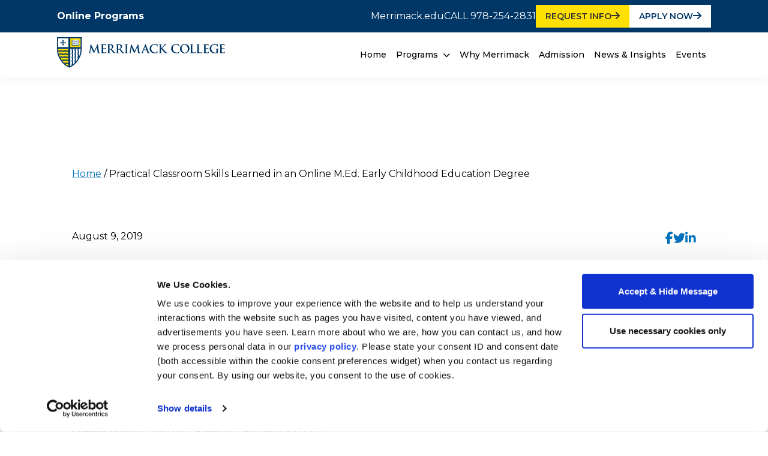

--- FILE ---
content_type: text/html; charset=UTF-8
request_url: https://online.merrimack.edu/practical-classroom-skills-learned-in-an-online-m-ed-early-childhood-education-degree/
body_size: 74201
content:
<!doctype html><html lang="en-US" prefix="og: https://ogp.me/ns#"><head><meta charset="UTF-8"><script type="text/javascript">(window.NREUM||(NREUM={})).init={privacy:{cookies_enabled:true},ajax:{deny_list:["bam.nr-data.net"]},feature_flags:["soft_nav"],distributed_tracing:{enabled:true}};(window.NREUM||(NREUM={})).loader_config={agentID:"594467869",accountID:"4333588",trustKey:"66686",xpid:"UAUEUlNbABAFUFBXBAAGUVY=",licenseKey:"NRJS-19acc0d8626cfbe0e82",applicationID:"541531172",browserID:"594467869"};;/*! For license information please see nr-loader-spa-1.308.0.min.js.LICENSE.txt */
(()=>{var e,t,r={384:(e,t,r)=>{"use strict";r.d(t,{NT:()=>a,US:()=>u,Zm:()=>o,bQ:()=>d,dV:()=>c,pV:()=>l});var n=r(6154),i=r(1863),s=r(1910);const a={beacon:"bam.nr-data.net",errorBeacon:"bam.nr-data.net"};function o(){return n.gm.NREUM||(n.gm.NREUM={}),void 0===n.gm.newrelic&&(n.gm.newrelic=n.gm.NREUM),n.gm.NREUM}function c(){let e=o();return e.o||(e.o={ST:n.gm.setTimeout,SI:n.gm.setImmediate||n.gm.setInterval,CT:n.gm.clearTimeout,XHR:n.gm.XMLHttpRequest,REQ:n.gm.Request,EV:n.gm.Event,PR:n.gm.Promise,MO:n.gm.MutationObserver,FETCH:n.gm.fetch,WS:n.gm.WebSocket},(0,s.i)(...Object.values(e.o))),e}function d(e,t){let r=o();r.initializedAgents??={},t.initializedAt={ms:(0,i.t)(),date:new Date},r.initializedAgents[e]=t}function u(e,t){o()[e]=t}function l(){return function(){let e=o();const t=e.info||{};e.info={beacon:a.beacon,errorBeacon:a.errorBeacon,...t}}(),function(){let e=o();const t=e.init||{};e.init={...t}}(),c(),function(){let e=o();const t=e.loader_config||{};e.loader_config={...t}}(),o()}},782:(e,t,r)=>{"use strict";r.d(t,{T:()=>n});const n=r(860).K7.pageViewTiming},860:(e,t,r)=>{"use strict";r.d(t,{$J:()=>u,K7:()=>c,P3:()=>d,XX:()=>i,Yy:()=>o,df:()=>s,qY:()=>n,v4:()=>a});const n="events",i="jserrors",s="browser/blobs",a="rum",o="browser/logs",c={ajax:"ajax",genericEvents:"generic_events",jserrors:i,logging:"logging",metrics:"metrics",pageAction:"page_action",pageViewEvent:"page_view_event",pageViewTiming:"page_view_timing",sessionReplay:"session_replay",sessionTrace:"session_trace",softNav:"soft_navigations",spa:"spa"},d={[c.pageViewEvent]:1,[c.pageViewTiming]:2,[c.metrics]:3,[c.jserrors]:4,[c.spa]:5,[c.ajax]:6,[c.sessionTrace]:7,[c.softNav]:8,[c.sessionReplay]:9,[c.logging]:10,[c.genericEvents]:11},u={[c.pageViewEvent]:a,[c.pageViewTiming]:n,[c.ajax]:n,[c.spa]:n,[c.softNav]:n,[c.metrics]:i,[c.jserrors]:i,[c.sessionTrace]:s,[c.sessionReplay]:s,[c.logging]:o,[c.genericEvents]:"ins"}},944:(e,t,r)=>{"use strict";r.d(t,{R:()=>i});var n=r(3241);function i(e,t){"function"==typeof console.debug&&(console.debug("New Relic Warning: https://github.com/newrelic/newrelic-browser-agent/blob/main/docs/warning-codes.md#".concat(e),t),(0,n.W)({agentIdentifier:null,drained:null,type:"data",name:"warn",feature:"warn",data:{code:e,secondary:t}}))}},993:(e,t,r)=>{"use strict";r.d(t,{A$:()=>s,ET:()=>a,TZ:()=>o,p_:()=>i});var n=r(860);const i={ERROR:"ERROR",WARN:"WARN",INFO:"INFO",DEBUG:"DEBUG",TRACE:"TRACE"},s={OFF:0,ERROR:1,WARN:2,INFO:3,DEBUG:4,TRACE:5},a="log",o=n.K7.logging},1541:(e,t,r)=>{"use strict";r.d(t,{U:()=>i,f:()=>n});const n={MFE:"MFE",BA:"BA"};function i(e,t){if(2!==t?.harvestEndpointVersion)return{};const r=t.agentRef.runtime.appMetadata.agents[0].entityGuid;return e?{"source.id":e.id,"source.name":e.name,"source.type":e.type,"parent.id":e.parent?.id||r,"parent.type":e.parent?.type||n.BA}:{"entity.guid":r,appId:t.agentRef.info.applicationID}}},1687:(e,t,r)=>{"use strict";r.d(t,{Ak:()=>d,Ze:()=>h,x3:()=>u});var n=r(3241),i=r(7836),s=r(3606),a=r(860),o=r(2646);const c={};function d(e,t){const r={staged:!1,priority:a.P3[t]||0};l(e),c[e].get(t)||c[e].set(t,r)}function u(e,t){e&&c[e]&&(c[e].get(t)&&c[e].delete(t),p(e,t,!1),c[e].size&&f(e))}function l(e){if(!e)throw new Error("agentIdentifier required");c[e]||(c[e]=new Map)}function h(e="",t="feature",r=!1){if(l(e),!e||!c[e].get(t)||r)return p(e,t);c[e].get(t).staged=!0,f(e)}function f(e){const t=Array.from(c[e]);t.every(([e,t])=>t.staged)&&(t.sort((e,t)=>e[1].priority-t[1].priority),t.forEach(([t])=>{c[e].delete(t),p(e,t)}))}function p(e,t,r=!0){const a=e?i.ee.get(e):i.ee,c=s.i.handlers;if(!a.aborted&&a.backlog&&c){if((0,n.W)({agentIdentifier:e,type:"lifecycle",name:"drain",feature:t}),r){const e=a.backlog[t],r=c[t];if(r){for(let t=0;e&&t<e.length;++t)g(e[t],r);Object.entries(r).forEach(([e,t])=>{Object.values(t||{}).forEach(t=>{t[0]?.on&&t[0]?.context()instanceof o.y&&t[0].on(e,t[1])})})}}a.isolatedBacklog||delete c[t],a.backlog[t]=null,a.emit("drain-"+t,[])}}function g(e,t){var r=e[1];Object.values(t[r]||{}).forEach(t=>{var r=e[0];if(t[0]===r){var n=t[1],i=e[3],s=e[2];n.apply(i,s)}})}},1738:(e,t,r)=>{"use strict";r.d(t,{U:()=>f,Y:()=>h});var n=r(3241),i=r(9908),s=r(1863),a=r(944),o=r(5701),c=r(3969),d=r(8362),u=r(860),l=r(4261);function h(e,t,r,s){const h=s||r;!h||h[e]&&h[e]!==d.d.prototype[e]||(h[e]=function(){(0,i.p)(c.xV,["API/"+e+"/called"],void 0,u.K7.metrics,r.ee),(0,n.W)({agentIdentifier:r.agentIdentifier,drained:!!o.B?.[r.agentIdentifier],type:"data",name:"api",feature:l.Pl+e,data:{}});try{return t.apply(this,arguments)}catch(e){(0,a.R)(23,e)}})}function f(e,t,r,n,a){const o=e.info;null===r?delete o.jsAttributes[t]:o.jsAttributes[t]=r,(a||null===r)&&(0,i.p)(l.Pl+n,[(0,s.t)(),t,r],void 0,"session",e.ee)}},1741:(e,t,r)=>{"use strict";r.d(t,{W:()=>s});var n=r(944),i=r(4261);class s{#e(e,...t){if(this[e]!==s.prototype[e])return this[e](...t);(0,n.R)(35,e)}addPageAction(e,t){return this.#e(i.hG,e,t)}register(e){return this.#e(i.eY,e)}recordCustomEvent(e,t){return this.#e(i.fF,e,t)}setPageViewName(e,t){return this.#e(i.Fw,e,t)}setCustomAttribute(e,t,r){return this.#e(i.cD,e,t,r)}noticeError(e,t){return this.#e(i.o5,e,t)}setUserId(e,t=!1){return this.#e(i.Dl,e,t)}setApplicationVersion(e){return this.#e(i.nb,e)}setErrorHandler(e){return this.#e(i.bt,e)}addRelease(e,t){return this.#e(i.k6,e,t)}log(e,t){return this.#e(i.$9,e,t)}start(){return this.#e(i.d3)}finished(e){return this.#e(i.BL,e)}recordReplay(){return this.#e(i.CH)}pauseReplay(){return this.#e(i.Tb)}addToTrace(e){return this.#e(i.U2,e)}setCurrentRouteName(e){return this.#e(i.PA,e)}interaction(e){return this.#e(i.dT,e)}wrapLogger(e,t,r){return this.#e(i.Wb,e,t,r)}measure(e,t){return this.#e(i.V1,e,t)}consent(e){return this.#e(i.Pv,e)}}},1863:(e,t,r)=>{"use strict";function n(){return Math.floor(performance.now())}r.d(t,{t:()=>n})},1910:(e,t,r)=>{"use strict";r.d(t,{i:()=>s});var n=r(944);const i=new Map;function s(...e){return e.every(e=>{if(i.has(e))return i.get(e);const t="function"==typeof e?e.toString():"",r=t.includes("[native code]"),s=t.includes("nrWrapper");return r||s||(0,n.R)(64,e?.name||t),i.set(e,r),r})}},2555:(e,t,r)=>{"use strict";r.d(t,{D:()=>o,f:()=>a});var n=r(384),i=r(8122);const s={beacon:n.NT.beacon,errorBeacon:n.NT.errorBeacon,licenseKey:void 0,applicationID:void 0,sa:void 0,queueTime:void 0,applicationTime:void 0,ttGuid:void 0,user:void 0,account:void 0,product:void 0,extra:void 0,jsAttributes:{},userAttributes:void 0,atts:void 0,transactionName:void 0,tNamePlain:void 0};function a(e){try{return!!e.licenseKey&&!!e.errorBeacon&&!!e.applicationID}catch(e){return!1}}const o=e=>(0,i.a)(e,s)},2614:(e,t,r)=>{"use strict";r.d(t,{BB:()=>a,H3:()=>n,g:()=>d,iL:()=>c,tS:()=>o,uh:()=>i,wk:()=>s});const n="NRBA",i="SESSION",s=144e5,a=18e5,o={STARTED:"session-started",PAUSE:"session-pause",RESET:"session-reset",RESUME:"session-resume",UPDATE:"session-update"},c={SAME_TAB:"same-tab",CROSS_TAB:"cross-tab"},d={OFF:0,FULL:1,ERROR:2}},2646:(e,t,r)=>{"use strict";r.d(t,{y:()=>n});class n{constructor(e){this.contextId=e}}},2843:(e,t,r)=>{"use strict";r.d(t,{G:()=>s,u:()=>i});var n=r(3878);function i(e,t=!1,r,i){(0,n.DD)("visibilitychange",function(){if(t)return void("hidden"===document.visibilityState&&e());e(document.visibilityState)},r,i)}function s(e,t,r){(0,n.sp)("pagehide",e,t,r)}},3241:(e,t,r)=>{"use strict";r.d(t,{W:()=>s});var n=r(6154);const i="newrelic";function s(e={}){try{n.gm.dispatchEvent(new CustomEvent(i,{detail:e}))}catch(e){}}},3304:(e,t,r)=>{"use strict";r.d(t,{A:()=>s});var n=r(7836);const i=()=>{const e=new WeakSet;return(t,r)=>{if("object"==typeof r&&null!==r){if(e.has(r))return;e.add(r)}return r}};function s(e){try{return JSON.stringify(e,i())??""}catch(e){try{n.ee.emit("internal-error",[e])}catch(e){}return""}}},3333:(e,t,r)=>{"use strict";r.d(t,{$v:()=>u,TZ:()=>n,Xh:()=>c,Zp:()=>i,kd:()=>d,mq:()=>o,nf:()=>a,qN:()=>s});const n=r(860).K7.genericEvents,i=["auxclick","click","copy","keydown","paste","scrollend"],s=["focus","blur"],a=4,o=1e3,c=2e3,d=["PageAction","UserAction","BrowserPerformance"],u={RESOURCES:"experimental.resources",REGISTER:"register"}},3434:(e,t,r)=>{"use strict";r.d(t,{Jt:()=>s,YM:()=>d});var n=r(7836),i=r(5607);const s="nr@original:".concat(i.W),a=50;var o=Object.prototype.hasOwnProperty,c=!1;function d(e,t){return e||(e=n.ee),r.inPlace=function(e,t,n,i,s){n||(n="");const a="-"===n.charAt(0);for(let o=0;o<t.length;o++){const c=t[o],d=e[c];l(d)||(e[c]=r(d,a?c+n:n,i,c,s))}},r.flag=s,r;function r(t,r,n,c,d){return l(t)?t:(r||(r=""),nrWrapper[s]=t,function(e,t,r){if(Object.defineProperty&&Object.keys)try{return Object.keys(e).forEach(function(r){Object.defineProperty(t,r,{get:function(){return e[r]},set:function(t){return e[r]=t,t}})}),t}catch(e){u([e],r)}for(var n in e)o.call(e,n)&&(t[n]=e[n])}(t,nrWrapper,e),nrWrapper);function nrWrapper(){var s,o,l,h;let f;try{o=this,s=[...arguments],l="function"==typeof n?n(s,o):n||{}}catch(t){u([t,"",[s,o,c],l],e)}i(r+"start",[s,o,c],l,d);const p=performance.now();let g;try{return h=t.apply(o,s),g=performance.now(),h}catch(e){throw g=performance.now(),i(r+"err",[s,o,e],l,d),f=e,f}finally{const e=g-p,t={start:p,end:g,duration:e,isLongTask:e>=a,methodName:c,thrownError:f};t.isLongTask&&i("long-task",[t,o],l,d),i(r+"end",[s,o,h],l,d)}}}function i(r,n,i,s){if(!c||t){var a=c;c=!0;try{e.emit(r,n,i,t,s)}catch(t){u([t,r,n,i],e)}c=a}}}function u(e,t){t||(t=n.ee);try{t.emit("internal-error",e)}catch(e){}}function l(e){return!(e&&"function"==typeof e&&e.apply&&!e[s])}},3606:(e,t,r)=>{"use strict";r.d(t,{i:()=>s});var n=r(9908);s.on=a;var i=s.handlers={};function s(e,t,r,s){a(s||n.d,i,e,t,r)}function a(e,t,r,i,s){s||(s="feature"),e||(e=n.d);var a=t[s]=t[s]||{};(a[r]=a[r]||[]).push([e,i])}},3738:(e,t,r)=>{"use strict";r.d(t,{He:()=>i,Kp:()=>o,Lc:()=>d,Rz:()=>u,TZ:()=>n,bD:()=>s,d3:()=>a,jx:()=>l,sl:()=>h,uP:()=>c});const n=r(860).K7.sessionTrace,i="bstResource",s="resource",a="-start",o="-end",c="fn"+a,d="fn"+o,u="pushState",l=1e3,h=3e4},3785:(e,t,r)=>{"use strict";r.d(t,{R:()=>c,b:()=>d});var n=r(9908),i=r(1863),s=r(860),a=r(3969),o=r(993);function c(e,t,r={},c=o.p_.INFO,d=!0,u,l=(0,i.t)()){(0,n.p)(a.xV,["API/logging/".concat(c.toLowerCase(),"/called")],void 0,s.K7.metrics,e),(0,n.p)(o.ET,[l,t,r,c,d,u],void 0,s.K7.logging,e)}function d(e){return"string"==typeof e&&Object.values(o.p_).some(t=>t===e.toUpperCase().trim())}},3878:(e,t,r)=>{"use strict";function n(e,t){return{capture:e,passive:!1,signal:t}}function i(e,t,r=!1,i){window.addEventListener(e,t,n(r,i))}function s(e,t,r=!1,i){document.addEventListener(e,t,n(r,i))}r.d(t,{DD:()=>s,jT:()=>n,sp:()=>i})},3962:(e,t,r)=>{"use strict";r.d(t,{AM:()=>a,O2:()=>l,OV:()=>s,Qu:()=>h,TZ:()=>c,ih:()=>f,pP:()=>o,t1:()=>u,tC:()=>i,wD:()=>d});var n=r(860);const i=["click","keydown","submit"],s="popstate",a="api",o="initialPageLoad",c=n.K7.softNav,d=5e3,u=500,l={INITIAL_PAGE_LOAD:"",ROUTE_CHANGE:1,UNSPECIFIED:2},h={INTERACTION:1,AJAX:2,CUSTOM_END:3,CUSTOM_TRACER:4},f={IP:"in progress",PF:"pending finish",FIN:"finished",CAN:"cancelled"}},3969:(e,t,r)=>{"use strict";r.d(t,{TZ:()=>n,XG:()=>o,rs:()=>i,xV:()=>a,z_:()=>s});const n=r(860).K7.metrics,i="sm",s="cm",a="storeSupportabilityMetrics",o="storeEventMetrics"},4234:(e,t,r)=>{"use strict";r.d(t,{W:()=>s});var n=r(7836),i=r(1687);class s{constructor(e,t){this.agentIdentifier=e,this.ee=n.ee.get(e),this.featureName=t,this.blocked=!1}deregisterDrain(){(0,i.x3)(this.agentIdentifier,this.featureName)}}},4261:(e,t,r)=>{"use strict";r.d(t,{$9:()=>u,BL:()=>c,CH:()=>p,Dl:()=>R,Fw:()=>w,PA:()=>v,Pl:()=>n,Pv:()=>A,Tb:()=>h,U2:()=>a,V1:()=>E,Wb:()=>T,bt:()=>y,cD:()=>b,d3:()=>x,dT:()=>d,eY:()=>g,fF:()=>f,hG:()=>s,hw:()=>i,k6:()=>o,nb:()=>m,o5:()=>l});const n="api-",i=n+"ixn-",s="addPageAction",a="addToTrace",o="addRelease",c="finished",d="interaction",u="log",l="noticeError",h="pauseReplay",f="recordCustomEvent",p="recordReplay",g="register",m="setApplicationVersion",v="setCurrentRouteName",b="setCustomAttribute",y="setErrorHandler",w="setPageViewName",R="setUserId",x="start",T="wrapLogger",E="measure",A="consent"},5205:(e,t,r)=>{"use strict";r.d(t,{j:()=>S});var n=r(384),i=r(1741);var s=r(2555),a=r(3333);const o=e=>{if(!e||"string"!=typeof e)return!1;try{document.createDocumentFragment().querySelector(e)}catch{return!1}return!0};var c=r(2614),d=r(944),u=r(8122);const l="[data-nr-mask]",h=e=>(0,u.a)(e,(()=>{const e={feature_flags:[],experimental:{allow_registered_children:!1,resources:!1},mask_selector:"*",block_selector:"[data-nr-block]",mask_input_options:{color:!1,date:!1,"datetime-local":!1,email:!1,month:!1,number:!1,range:!1,search:!1,tel:!1,text:!1,time:!1,url:!1,week:!1,textarea:!1,select:!1,password:!0}};return{ajax:{deny_list:void 0,block_internal:!0,enabled:!0,autoStart:!0},api:{get allow_registered_children(){return e.feature_flags.includes(a.$v.REGISTER)||e.experimental.allow_registered_children},set allow_registered_children(t){e.experimental.allow_registered_children=t},duplicate_registered_data:!1},browser_consent_mode:{enabled:!1},distributed_tracing:{enabled:void 0,exclude_newrelic_header:void 0,cors_use_newrelic_header:void 0,cors_use_tracecontext_headers:void 0,allowed_origins:void 0},get feature_flags(){return e.feature_flags},set feature_flags(t){e.feature_flags=t},generic_events:{enabled:!0,autoStart:!0},harvest:{interval:30},jserrors:{enabled:!0,autoStart:!0},logging:{enabled:!0,autoStart:!0},metrics:{enabled:!0,autoStart:!0},obfuscate:void 0,page_action:{enabled:!0},page_view_event:{enabled:!0,autoStart:!0},page_view_timing:{enabled:!0,autoStart:!0},performance:{capture_marks:!1,capture_measures:!1,capture_detail:!0,resources:{get enabled(){return e.feature_flags.includes(a.$v.RESOURCES)||e.experimental.resources},set enabled(t){e.experimental.resources=t},asset_types:[],first_party_domains:[],ignore_newrelic:!0}},privacy:{cookies_enabled:!0},proxy:{assets:void 0,beacon:void 0},session:{expiresMs:c.wk,inactiveMs:c.BB},session_replay:{autoStart:!0,enabled:!1,preload:!1,sampling_rate:10,error_sampling_rate:100,collect_fonts:!1,inline_images:!1,fix_stylesheets:!0,mask_all_inputs:!0,get mask_text_selector(){return e.mask_selector},set mask_text_selector(t){o(t)?e.mask_selector="".concat(t,",").concat(l):""===t||null===t?e.mask_selector=l:(0,d.R)(5,t)},get block_class(){return"nr-block"},get ignore_class(){return"nr-ignore"},get mask_text_class(){return"nr-mask"},get block_selector(){return e.block_selector},set block_selector(t){o(t)?e.block_selector+=",".concat(t):""!==t&&(0,d.R)(6,t)},get mask_input_options(){return e.mask_input_options},set mask_input_options(t){t&&"object"==typeof t?e.mask_input_options={...t,password:!0}:(0,d.R)(7,t)}},session_trace:{enabled:!0,autoStart:!0},soft_navigations:{enabled:!0,autoStart:!0},spa:{enabled:!0,autoStart:!0},ssl:void 0,user_actions:{enabled:!0,elementAttributes:["id","className","tagName","type"]}}})());var f=r(6154),p=r(9324);let g=0;const m={buildEnv:p.F3,distMethod:p.Xs,version:p.xv,originTime:f.WN},v={consented:!1},b={appMetadata:{},get consented(){return this.session?.state?.consent||v.consented},set consented(e){v.consented=e},customTransaction:void 0,denyList:void 0,disabled:!1,harvester:void 0,isolatedBacklog:!1,isRecording:!1,loaderType:void 0,maxBytes:3e4,obfuscator:void 0,onerror:void 0,ptid:void 0,releaseIds:{},session:void 0,timeKeeper:void 0,registeredEntities:[],jsAttributesMetadata:{bytes:0},get harvestCount(){return++g}},y=e=>{const t=(0,u.a)(e,b),r=Object.keys(m).reduce((e,t)=>(e[t]={value:m[t],writable:!1,configurable:!0,enumerable:!0},e),{});return Object.defineProperties(t,r)};var w=r(5701);const R=e=>{const t=e.startsWith("http");e+="/",r.p=t?e:"https://"+e};var x=r(7836),T=r(3241);const E={accountID:void 0,trustKey:void 0,agentID:void 0,licenseKey:void 0,applicationID:void 0,xpid:void 0},A=e=>(0,u.a)(e,E),_=new Set;function S(e,t={},r,a){let{init:o,info:c,loader_config:d,runtime:u={},exposed:l=!0}=t;if(!c){const e=(0,n.pV)();o=e.init,c=e.info,d=e.loader_config}e.init=h(o||{}),e.loader_config=A(d||{}),c.jsAttributes??={},f.bv&&(c.jsAttributes.isWorker=!0),e.info=(0,s.D)(c);const p=e.init,g=[c.beacon,c.errorBeacon];_.has(e.agentIdentifier)||(p.proxy.assets&&(R(p.proxy.assets),g.push(p.proxy.assets)),p.proxy.beacon&&g.push(p.proxy.beacon),e.beacons=[...g],function(e){const t=(0,n.pV)();Object.getOwnPropertyNames(i.W.prototype).forEach(r=>{const n=i.W.prototype[r];if("function"!=typeof n||"constructor"===n)return;let s=t[r];e[r]&&!1!==e.exposed&&"micro-agent"!==e.runtime?.loaderType&&(t[r]=(...t)=>{const n=e[r](...t);return s?s(...t):n})})}(e),(0,n.US)("activatedFeatures",w.B)),u.denyList=[...p.ajax.deny_list||[],...p.ajax.block_internal?g:[]],u.ptid=e.agentIdentifier,u.loaderType=r,e.runtime=y(u),_.has(e.agentIdentifier)||(e.ee=x.ee.get(e.agentIdentifier),e.exposed=l,(0,T.W)({agentIdentifier:e.agentIdentifier,drained:!!w.B?.[e.agentIdentifier],type:"lifecycle",name:"initialize",feature:void 0,data:e.config})),_.add(e.agentIdentifier)}},5270:(e,t,r)=>{"use strict";r.d(t,{Aw:()=>a,SR:()=>s,rF:()=>o});var n=r(384),i=r(7767);function s(e){return!!(0,n.dV)().o.MO&&(0,i.V)(e)&&!0===e?.session_trace.enabled}function a(e){return!0===e?.session_replay.preload&&s(e)}function o(e,t){try{if("string"==typeof t?.type){if("password"===t.type.toLowerCase())return"*".repeat(e?.length||0);if(void 0!==t?.dataset?.nrUnmask||t?.classList?.contains("nr-unmask"))return e}}catch(e){}return"string"==typeof e?e.replace(/[\S]/g,"*"):"*".repeat(e?.length||0)}},5289:(e,t,r)=>{"use strict";r.d(t,{GG:()=>a,Qr:()=>c,sB:()=>o});var n=r(3878),i=r(6389);function s(){return"undefined"==typeof document||"complete"===document.readyState}function a(e,t){if(s())return e();const r=(0,i.J)(e),a=setInterval(()=>{s()&&(clearInterval(a),r())},500);(0,n.sp)("load",r,t)}function o(e){if(s())return e();(0,n.DD)("DOMContentLoaded",e)}function c(e){if(s())return e();(0,n.sp)("popstate",e)}},5607:(e,t,r)=>{"use strict";r.d(t,{W:()=>n});const n=(0,r(9566).bz)()},5701:(e,t,r)=>{"use strict";r.d(t,{B:()=>s,t:()=>a});var n=r(3241);const i=new Set,s={};function a(e,t){const r=t.agentIdentifier;s[r]??={},e&&"object"==typeof e&&(i.has(r)||(t.ee.emit("rumresp",[e]),s[r]=e,i.add(r),(0,n.W)({agentIdentifier:r,loaded:!0,drained:!0,type:"lifecycle",name:"load",feature:void 0,data:e})))}},6154:(e,t,r)=>{"use strict";r.d(t,{OF:()=>d,RI:()=>i,WN:()=>h,bv:()=>s,eN:()=>f,gm:()=>a,lR:()=>l,m:()=>c,mw:()=>o,sb:()=>u});var n=r(1863);const i="undefined"!=typeof window&&!!window.document,s="undefined"!=typeof WorkerGlobalScope&&("undefined"!=typeof self&&self instanceof WorkerGlobalScope&&self.navigator instanceof WorkerNavigator||"undefined"!=typeof globalThis&&globalThis instanceof WorkerGlobalScope&&globalThis.navigator instanceof WorkerNavigator),a=i?window:"undefined"!=typeof WorkerGlobalScope&&("undefined"!=typeof self&&self instanceof WorkerGlobalScope&&self||"undefined"!=typeof globalThis&&globalThis instanceof WorkerGlobalScope&&globalThis),o=Boolean("hidden"===a?.document?.visibilityState),c=""+a?.location,d=/iPad|iPhone|iPod/.test(a.navigator?.userAgent),u=d&&"undefined"==typeof SharedWorker,l=(()=>{const e=a.navigator?.userAgent?.match(/Firefox[/\s](\d+\.\d+)/);return Array.isArray(e)&&e.length>=2?+e[1]:0})(),h=Date.now()-(0,n.t)(),f=()=>"undefined"!=typeof PerformanceNavigationTiming&&a?.performance?.getEntriesByType("navigation")?.[0]?.responseStart},6344:(e,t,r)=>{"use strict";r.d(t,{BB:()=>u,Qb:()=>l,TZ:()=>i,Ug:()=>a,Vh:()=>s,_s:()=>o,bc:()=>d,yP:()=>c});var n=r(2614);const i=r(860).K7.sessionReplay,s="errorDuringReplay",a=.12,o={DomContentLoaded:0,Load:1,FullSnapshot:2,IncrementalSnapshot:3,Meta:4,Custom:5},c={[n.g.ERROR]:15e3,[n.g.FULL]:3e5,[n.g.OFF]:0},d={RESET:{message:"Session was reset",sm:"Reset"},IMPORT:{message:"Recorder failed to import",sm:"Import"},TOO_MANY:{message:"429: Too Many Requests",sm:"Too-Many"},TOO_BIG:{message:"Payload was too large",sm:"Too-Big"},CROSS_TAB:{message:"Session Entity was set to OFF on another tab",sm:"Cross-Tab"},ENTITLEMENTS:{message:"Session Replay is not allowed and will not be started",sm:"Entitlement"}},u=5e3,l={API:"api",RESUME:"resume",SWITCH_TO_FULL:"switchToFull",INITIALIZE:"initialize",PRELOAD:"preload"}},6389:(e,t,r)=>{"use strict";function n(e,t=500,r={}){const n=r?.leading||!1;let i;return(...r)=>{n&&void 0===i&&(e.apply(this,r),i=setTimeout(()=>{i=clearTimeout(i)},t)),n||(clearTimeout(i),i=setTimeout(()=>{e.apply(this,r)},t))}}function i(e){let t=!1;return(...r)=>{t||(t=!0,e.apply(this,r))}}r.d(t,{J:()=>i,s:()=>n})},6630:(e,t,r)=>{"use strict";r.d(t,{T:()=>n});const n=r(860).K7.pageViewEvent},6774:(e,t,r)=>{"use strict";r.d(t,{T:()=>n});const n=r(860).K7.jserrors},7295:(e,t,r)=>{"use strict";r.d(t,{Xv:()=>a,gX:()=>i,iW:()=>s});var n=[];function i(e){if(!e||s(e))return!1;if(0===n.length)return!0;if("*"===n[0].hostname)return!1;for(var t=0;t<n.length;t++){var r=n[t];if(r.hostname.test(e.hostname)&&r.pathname.test(e.pathname))return!1}return!0}function s(e){return void 0===e.hostname}function a(e){if(n=[],e&&e.length)for(var t=0;t<e.length;t++){let r=e[t];if(!r)continue;if("*"===r)return void(n=[{hostname:"*"}]);0===r.indexOf("http://")?r=r.substring(7):0===r.indexOf("https://")&&(r=r.substring(8));const i=r.indexOf("/");let s,a;i>0?(s=r.substring(0,i),a=r.substring(i)):(s=r,a="*");let[c]=s.split(":");n.push({hostname:o(c),pathname:o(a,!0)})}}function o(e,t=!1){const r=e.replace(/[.+?^${}()|[\]\\]/g,e=>"\\"+e).replace(/\*/g,".*?");return new RegExp((t?"^":"")+r+"$")}},7485:(e,t,r)=>{"use strict";r.d(t,{D:()=>i});var n=r(6154);function i(e){if(0===(e||"").indexOf("data:"))return{protocol:"data"};try{const t=new URL(e,location.href),r={port:t.port,hostname:t.hostname,pathname:t.pathname,search:t.search,protocol:t.protocol.slice(0,t.protocol.indexOf(":")),sameOrigin:t.protocol===n.gm?.location?.protocol&&t.host===n.gm?.location?.host};return r.port&&""!==r.port||("http:"===t.protocol&&(r.port="80"),"https:"===t.protocol&&(r.port="443")),r.pathname&&""!==r.pathname?r.pathname.startsWith("/")||(r.pathname="/".concat(r.pathname)):r.pathname="/",r}catch(e){return{}}}},7699:(e,t,r)=>{"use strict";r.d(t,{It:()=>s,KC:()=>o,No:()=>i,qh:()=>a});var n=r(860);const i=16e3,s=1e6,a="SESSION_ERROR",o={[n.K7.logging]:!0,[n.K7.genericEvents]:!1,[n.K7.jserrors]:!1,[n.K7.ajax]:!1}},7767:(e,t,r)=>{"use strict";r.d(t,{V:()=>i});var n=r(6154);const i=e=>n.RI&&!0===e?.privacy.cookies_enabled},7836:(e,t,r)=>{"use strict";r.d(t,{P:()=>o,ee:()=>c});var n=r(384),i=r(8990),s=r(2646),a=r(5607);const o="nr@context:".concat(a.W),c=function e(t,r){var n={},a={},u={},l=!1;try{l=16===r.length&&d.initializedAgents?.[r]?.runtime.isolatedBacklog}catch(e){}var h={on:p,addEventListener:p,removeEventListener:function(e,t){var r=n[e];if(!r)return;for(var i=0;i<r.length;i++)r[i]===t&&r.splice(i,1)},emit:function(e,r,n,i,s){!1!==s&&(s=!0);if(c.aborted&&!i)return;t&&s&&t.emit(e,r,n);var o=f(n);g(e).forEach(e=>{e.apply(o,r)});var d=v()[a[e]];d&&d.push([h,e,r,o]);return o},get:m,listeners:g,context:f,buffer:function(e,t){const r=v();if(t=t||"feature",h.aborted)return;Object.entries(e||{}).forEach(([e,n])=>{a[n]=t,t in r||(r[t]=[])})},abort:function(){h._aborted=!0,Object.keys(h.backlog).forEach(e=>{delete h.backlog[e]})},isBuffering:function(e){return!!v()[a[e]]},debugId:r,backlog:l?{}:t&&"object"==typeof t.backlog?t.backlog:{},isolatedBacklog:l};return Object.defineProperty(h,"aborted",{get:()=>{let e=h._aborted||!1;return e||(t&&(e=t.aborted),e)}}),h;function f(e){return e&&e instanceof s.y?e:e?(0,i.I)(e,o,()=>new s.y(o)):new s.y(o)}function p(e,t){n[e]=g(e).concat(t)}function g(e){return n[e]||[]}function m(t){return u[t]=u[t]||e(h,t)}function v(){return h.backlog}}(void 0,"globalEE"),d=(0,n.Zm)();d.ee||(d.ee=c)},8122:(e,t,r)=>{"use strict";r.d(t,{a:()=>i});var n=r(944);function i(e,t){try{if(!e||"object"!=typeof e)return(0,n.R)(3);if(!t||"object"!=typeof t)return(0,n.R)(4);const r=Object.create(Object.getPrototypeOf(t),Object.getOwnPropertyDescriptors(t)),s=0===Object.keys(r).length?e:r;for(let a in s)if(void 0!==e[a])try{if(null===e[a]){r[a]=null;continue}Array.isArray(e[a])&&Array.isArray(t[a])?r[a]=Array.from(new Set([...e[a],...t[a]])):"object"==typeof e[a]&&"object"==typeof t[a]?r[a]=i(e[a],t[a]):r[a]=e[a]}catch(e){r[a]||(0,n.R)(1,e)}return r}catch(e){(0,n.R)(2,e)}}},8139:(e,t,r)=>{"use strict";r.d(t,{u:()=>h});var n=r(7836),i=r(3434),s=r(8990),a=r(6154);const o={},c=a.gm.XMLHttpRequest,d="addEventListener",u="removeEventListener",l="nr@wrapped:".concat(n.P);function h(e){var t=function(e){return(e||n.ee).get("events")}(e);if(o[t.debugId]++)return t;o[t.debugId]=1;var r=(0,i.YM)(t,!0);function h(e){r.inPlace(e,[d,u],"-",p)}function p(e,t){return e[1]}return"getPrototypeOf"in Object&&(a.RI&&f(document,h),c&&f(c.prototype,h),f(a.gm,h)),t.on(d+"-start",function(e,t){var n=e[1];if(null!==n&&("function"==typeof n||"object"==typeof n)&&"newrelic"!==e[0]){var i=(0,s.I)(n,l,function(){var e={object:function(){if("function"!=typeof n.handleEvent)return;return n.handleEvent.apply(n,arguments)},function:n}[typeof n];return e?r(e,"fn-",null,e.name||"anonymous"):n});this.wrapped=e[1]=i}}),t.on(u+"-start",function(e){e[1]=this.wrapped||e[1]}),t}function f(e,t,...r){let n=e;for(;"object"==typeof n&&!Object.prototype.hasOwnProperty.call(n,d);)n=Object.getPrototypeOf(n);n&&t(n,...r)}},8362:(e,t,r)=>{"use strict";r.d(t,{d:()=>s});var n=r(9566),i=r(1741);class s extends i.W{agentIdentifier=(0,n.LA)(16)}},8374:(e,t,r)=>{r.nc=(()=>{try{return document?.currentScript?.nonce}catch(e){}return""})()},8990:(e,t,r)=>{"use strict";r.d(t,{I:()=>i});var n=Object.prototype.hasOwnProperty;function i(e,t,r){if(n.call(e,t))return e[t];var i=r();if(Object.defineProperty&&Object.keys)try{return Object.defineProperty(e,t,{value:i,writable:!0,enumerable:!1}),i}catch(e){}return e[t]=i,i}},9119:(e,t,r)=>{"use strict";r.d(t,{L:()=>s});var n=/([^?#]*)[^#]*(#[^?]*|$).*/,i=/([^?#]*)().*/;function s(e,t){return e?e.replace(t?n:i,"$1$2"):e}},9300:(e,t,r)=>{"use strict";r.d(t,{T:()=>n});const n=r(860).K7.ajax},9324:(e,t,r)=>{"use strict";r.d(t,{AJ:()=>a,F3:()=>i,Xs:()=>s,Yq:()=>o,xv:()=>n});const n="1.308.0",i="PROD",s="CDN",a="@newrelic/rrweb",o="1.0.1"},9566:(e,t,r)=>{"use strict";r.d(t,{LA:()=>o,ZF:()=>c,bz:()=>a,el:()=>d});var n=r(6154);const i="xxxxxxxx-xxxx-4xxx-yxxx-xxxxxxxxxxxx";function s(e,t){return e?15&e[t]:16*Math.random()|0}function a(){const e=n.gm?.crypto||n.gm?.msCrypto;let t,r=0;return e&&e.getRandomValues&&(t=e.getRandomValues(new Uint8Array(30))),i.split("").map(e=>"x"===e?s(t,r++).toString(16):"y"===e?(3&s()|8).toString(16):e).join("")}function o(e){const t=n.gm?.crypto||n.gm?.msCrypto;let r,i=0;t&&t.getRandomValues&&(r=t.getRandomValues(new Uint8Array(e)));const a=[];for(var o=0;o<e;o++)a.push(s(r,i++).toString(16));return a.join("")}function c(){return o(16)}function d(){return o(32)}},9908:(e,t,r)=>{"use strict";r.d(t,{d:()=>n,p:()=>i});var n=r(7836).ee.get("handle");function i(e,t,r,i,s){s?(s.buffer([e],i),s.emit(e,t,r)):(n.buffer([e],i),n.emit(e,t,r))}}},n={};function i(e){var t=n[e];if(void 0!==t)return t.exports;var s=n[e]={exports:{}};return r[e](s,s.exports,i),s.exports}i.m=r,i.d=(e,t)=>{for(var r in t)i.o(t,r)&&!i.o(e,r)&&Object.defineProperty(e,r,{enumerable:!0,get:t[r]})},i.f={},i.e=e=>Promise.all(Object.keys(i.f).reduce((t,r)=>(i.f[r](e,t),t),[])),i.u=e=>({212:"nr-spa-compressor",249:"nr-spa-recorder",478:"nr-spa"}[e]+"-1.308.0.min.js"),i.o=(e,t)=>Object.prototype.hasOwnProperty.call(e,t),e={},t="NRBA-1.308.0.PROD:",i.l=(r,n,s,a)=>{if(e[r])e[r].push(n);else{var o,c;if(void 0!==s)for(var d=document.getElementsByTagName("script"),u=0;u<d.length;u++){var l=d[u];if(l.getAttribute("src")==r||l.getAttribute("data-webpack")==t+s){o=l;break}}if(!o){c=!0;var h={478:"sha512-RSfSVnmHk59T/uIPbdSE0LPeqcEdF4/+XhfJdBuccH5rYMOEZDhFdtnh6X6nJk7hGpzHd9Ujhsy7lZEz/ORYCQ==",249:"sha512-ehJXhmntm85NSqW4MkhfQqmeKFulra3klDyY0OPDUE+sQ3GokHlPh1pmAzuNy//3j4ac6lzIbmXLvGQBMYmrkg==",212:"sha512-B9h4CR46ndKRgMBcK+j67uSR2RCnJfGefU+A7FrgR/k42ovXy5x/MAVFiSvFxuVeEk/pNLgvYGMp1cBSK/G6Fg=="};(o=document.createElement("script")).charset="utf-8",i.nc&&o.setAttribute("nonce",i.nc),o.setAttribute("data-webpack",t+s),o.src=r,0!==o.src.indexOf(window.location.origin+"/")&&(o.crossOrigin="anonymous"),h[a]&&(o.integrity=h[a])}e[r]=[n];var f=(t,n)=>{o.onerror=o.onload=null,clearTimeout(p);var i=e[r];if(delete e[r],o.parentNode&&o.parentNode.removeChild(o),i&&i.forEach(e=>e(n)),t)return t(n)},p=setTimeout(f.bind(null,void 0,{type:"timeout",target:o}),12e4);o.onerror=f.bind(null,o.onerror),o.onload=f.bind(null,o.onload),c&&document.head.appendChild(o)}},i.r=e=>{"undefined"!=typeof Symbol&&Symbol.toStringTag&&Object.defineProperty(e,Symbol.toStringTag,{value:"Module"}),Object.defineProperty(e,"__esModule",{value:!0})},i.p="https://js-agent.newrelic.com/",(()=>{var e={38:0,788:0};i.f.j=(t,r)=>{var n=i.o(e,t)?e[t]:void 0;if(0!==n)if(n)r.push(n[2]);else{var s=new Promise((r,i)=>n=e[t]=[r,i]);r.push(n[2]=s);var a=i.p+i.u(t),o=new Error;i.l(a,r=>{if(i.o(e,t)&&(0!==(n=e[t])&&(e[t]=void 0),n)){var s=r&&("load"===r.type?"missing":r.type),a=r&&r.target&&r.target.src;o.message="Loading chunk "+t+" failed: ("+s+": "+a+")",o.name="ChunkLoadError",o.type=s,o.request=a,n[1](o)}},"chunk-"+t,t)}};var t=(t,r)=>{var n,s,[a,o,c]=r,d=0;if(a.some(t=>0!==e[t])){for(n in o)i.o(o,n)&&(i.m[n]=o[n]);if(c)c(i)}for(t&&t(r);d<a.length;d++)s=a[d],i.o(e,s)&&e[s]&&e[s][0](),e[s]=0},r=self["webpackChunk:NRBA-1.308.0.PROD"]=self["webpackChunk:NRBA-1.308.0.PROD"]||[];r.forEach(t.bind(null,0)),r.push=t.bind(null,r.push.bind(r))})(),(()=>{"use strict";i(8374);var e=i(8362),t=i(860);const r=Object.values(t.K7);var n=i(5205);var s=i(9908),a=i(1863),o=i(4261),c=i(1738);var d=i(1687),u=i(4234),l=i(5289),h=i(6154),f=i(944),p=i(5270),g=i(7767),m=i(6389),v=i(7699);class b extends u.W{constructor(e,t){super(e.agentIdentifier,t),this.agentRef=e,this.abortHandler=void 0,this.featAggregate=void 0,this.loadedSuccessfully=void 0,this.onAggregateImported=new Promise(e=>{this.loadedSuccessfully=e}),this.deferred=Promise.resolve(),!1===e.init[this.featureName].autoStart?this.deferred=new Promise((t,r)=>{this.ee.on("manual-start-all",(0,m.J)(()=>{(0,d.Ak)(e.agentIdentifier,this.featureName),t()}))}):(0,d.Ak)(e.agentIdentifier,t)}importAggregator(e,t,r={}){if(this.featAggregate)return;const n=async()=>{let n;await this.deferred;try{if((0,g.V)(e.init)){const{setupAgentSession:t}=await i.e(478).then(i.bind(i,8766));n=t(e)}}catch(e){(0,f.R)(20,e),this.ee.emit("internal-error",[e]),(0,s.p)(v.qh,[e],void 0,this.featureName,this.ee)}try{if(!this.#t(this.featureName,n,e.init))return(0,d.Ze)(this.agentIdentifier,this.featureName),void this.loadedSuccessfully(!1);const{Aggregate:i}=await t();this.featAggregate=new i(e,r),e.runtime.harvester.initializedAggregates.push(this.featAggregate),this.loadedSuccessfully(!0)}catch(e){(0,f.R)(34,e),this.abortHandler?.(),(0,d.Ze)(this.agentIdentifier,this.featureName,!0),this.loadedSuccessfully(!1),this.ee&&this.ee.abort()}};h.RI?(0,l.GG)(()=>n(),!0):n()}#t(e,r,n){if(this.blocked)return!1;switch(e){case t.K7.sessionReplay:return(0,p.SR)(n)&&!!r;case t.K7.sessionTrace:return!!r;default:return!0}}}var y=i(6630),w=i(2614),R=i(3241);class x extends b{static featureName=y.T;constructor(e){var t;super(e,y.T),this.setupInspectionEvents(e.agentIdentifier),t=e,(0,c.Y)(o.Fw,function(e,r){"string"==typeof e&&("/"!==e.charAt(0)&&(e="/"+e),t.runtime.customTransaction=(r||"http://custom.transaction")+e,(0,s.p)(o.Pl+o.Fw,[(0,a.t)()],void 0,void 0,t.ee))},t),this.importAggregator(e,()=>i.e(478).then(i.bind(i,2467)))}setupInspectionEvents(e){const t=(t,r)=>{t&&(0,R.W)({agentIdentifier:e,timeStamp:t.timeStamp,loaded:"complete"===t.target.readyState,type:"window",name:r,data:t.target.location+""})};(0,l.sB)(e=>{t(e,"DOMContentLoaded")}),(0,l.GG)(e=>{t(e,"load")}),(0,l.Qr)(e=>{t(e,"navigate")}),this.ee.on(w.tS.UPDATE,(t,r)=>{(0,R.W)({agentIdentifier:e,type:"lifecycle",name:"session",data:r})})}}var T=i(384);class E extends e.d{constructor(e){var t;(super(),h.gm)?(this.features={},(0,T.bQ)(this.agentIdentifier,this),this.desiredFeatures=new Set(e.features||[]),this.desiredFeatures.add(x),(0,n.j)(this,e,e.loaderType||"agent"),t=this,(0,c.Y)(o.cD,function(e,r,n=!1){if("string"==typeof e){if(["string","number","boolean"].includes(typeof r)||null===r)return(0,c.U)(t,e,r,o.cD,n);(0,f.R)(40,typeof r)}else(0,f.R)(39,typeof e)},t),function(e){(0,c.Y)(o.Dl,function(t,r=!1){if("string"!=typeof t&&null!==t)return void(0,f.R)(41,typeof t);const n=e.info.jsAttributes["enduser.id"];r&&null!=n&&n!==t?(0,s.p)(o.Pl+"setUserIdAndResetSession",[t],void 0,"session",e.ee):(0,c.U)(e,"enduser.id",t,o.Dl,!0)},e)}(this),function(e){(0,c.Y)(o.nb,function(t){if("string"==typeof t||null===t)return(0,c.U)(e,"application.version",t,o.nb,!1);(0,f.R)(42,typeof t)},e)}(this),function(e){(0,c.Y)(o.d3,function(){e.ee.emit("manual-start-all")},e)}(this),function(e){(0,c.Y)(o.Pv,function(t=!0){if("boolean"==typeof t){if((0,s.p)(o.Pl+o.Pv,[t],void 0,"session",e.ee),e.runtime.consented=t,t){const t=e.features.page_view_event;t.onAggregateImported.then(e=>{const r=t.featAggregate;e&&!r.sentRum&&r.sendRum()})}}else(0,f.R)(65,typeof t)},e)}(this),this.run()):(0,f.R)(21)}get config(){return{info:this.info,init:this.init,loader_config:this.loader_config,runtime:this.runtime}}get api(){return this}run(){try{const e=function(e){const t={};return r.forEach(r=>{t[r]=!!e[r]?.enabled}),t}(this.init),n=[...this.desiredFeatures];n.sort((e,r)=>t.P3[e.featureName]-t.P3[r.featureName]),n.forEach(r=>{if(!e[r.featureName]&&r.featureName!==t.K7.pageViewEvent)return;if(r.featureName===t.K7.spa)return void(0,f.R)(67);const n=function(e){switch(e){case t.K7.ajax:return[t.K7.jserrors];case t.K7.sessionTrace:return[t.K7.ajax,t.K7.pageViewEvent];case t.K7.sessionReplay:return[t.K7.sessionTrace];case t.K7.pageViewTiming:return[t.K7.pageViewEvent];default:return[]}}(r.featureName).filter(e=>!(e in this.features));n.length>0&&(0,f.R)(36,{targetFeature:r.featureName,missingDependencies:n}),this.features[r.featureName]=new r(this)})}catch(e){(0,f.R)(22,e);for(const e in this.features)this.features[e].abortHandler?.();const t=(0,T.Zm)();delete t.initializedAgents[this.agentIdentifier]?.features,delete this.sharedAggregator;return t.ee.get(this.agentIdentifier).abort(),!1}}}var A=i(2843),_=i(782);class S extends b{static featureName=_.T;constructor(e){super(e,_.T),h.RI&&((0,A.u)(()=>(0,s.p)("docHidden",[(0,a.t)()],void 0,_.T,this.ee),!0),(0,A.G)(()=>(0,s.p)("winPagehide",[(0,a.t)()],void 0,_.T,this.ee)),this.importAggregator(e,()=>i.e(478).then(i.bind(i,9917))))}}var O=i(3969);class I extends b{static featureName=O.TZ;constructor(e){super(e,O.TZ),h.RI&&document.addEventListener("securitypolicyviolation",e=>{(0,s.p)(O.xV,["Generic/CSPViolation/Detected"],void 0,this.featureName,this.ee)}),this.importAggregator(e,()=>i.e(478).then(i.bind(i,6555)))}}var N=i(6774),P=i(3878),k=i(3304);class D{constructor(e,t,r,n,i){this.name="UncaughtError",this.message="string"==typeof e?e:(0,k.A)(e),this.sourceURL=t,this.line=r,this.column=n,this.__newrelic=i}}function C(e){return M(e)?e:new D(void 0!==e?.message?e.message:e,e?.filename||e?.sourceURL,e?.lineno||e?.line,e?.colno||e?.col,e?.__newrelic,e?.cause)}function j(e){const t="Unhandled Promise Rejection: ";if(!e?.reason)return;if(M(e.reason)){try{e.reason.message.startsWith(t)||(e.reason.message=t+e.reason.message)}catch(e){}return C(e.reason)}const r=C(e.reason);return(r.message||"").startsWith(t)||(r.message=t+r.message),r}function L(e){if(e.error instanceof SyntaxError&&!/:\d+$/.test(e.error.stack?.trim())){const t=new D(e.message,e.filename,e.lineno,e.colno,e.error.__newrelic,e.cause);return t.name=SyntaxError.name,t}return M(e.error)?e.error:C(e)}function M(e){return e instanceof Error&&!!e.stack}function H(e,r,n,i,o=(0,a.t)()){"string"==typeof e&&(e=new Error(e)),(0,s.p)("err",[e,o,!1,r,n.runtime.isRecording,void 0,i],void 0,t.K7.jserrors,n.ee),(0,s.p)("uaErr",[],void 0,t.K7.genericEvents,n.ee)}var B=i(1541),K=i(993),W=i(3785);function U(e,{customAttributes:t={},level:r=K.p_.INFO}={},n,i,s=(0,a.t)()){(0,W.R)(n.ee,e,t,r,!1,i,s)}function F(e,r,n,i,c=(0,a.t)()){(0,s.p)(o.Pl+o.hG,[c,e,r,i],void 0,t.K7.genericEvents,n.ee)}function V(e,r,n,i,c=(0,a.t)()){const{start:d,end:u,customAttributes:l}=r||{},h={customAttributes:l||{}};if("object"!=typeof h.customAttributes||"string"!=typeof e||0===e.length)return void(0,f.R)(57);const p=(e,t)=>null==e?t:"number"==typeof e?e:e instanceof PerformanceMark?e.startTime:Number.NaN;if(h.start=p(d,0),h.end=p(u,c),Number.isNaN(h.start)||Number.isNaN(h.end))(0,f.R)(57);else{if(h.duration=h.end-h.start,!(h.duration<0))return(0,s.p)(o.Pl+o.V1,[h,e,i],void 0,t.K7.genericEvents,n.ee),h;(0,f.R)(58)}}function G(e,r={},n,i,c=(0,a.t)()){(0,s.p)(o.Pl+o.fF,[c,e,r,i],void 0,t.K7.genericEvents,n.ee)}function z(e){(0,c.Y)(o.eY,function(t){return Y(e,t)},e)}function Y(e,r,n){(0,f.R)(54,"newrelic.register"),r||={},r.type=B.f.MFE,r.licenseKey||=e.info.licenseKey,r.blocked=!1,r.parent=n||{},Array.isArray(r.tags)||(r.tags=[]);const i={};r.tags.forEach(e=>{"name"!==e&&"id"!==e&&(i["source.".concat(e)]=!0)}),r.isolated??=!0;let o=()=>{};const c=e.runtime.registeredEntities;if(!r.isolated){const e=c.find(({metadata:{target:{id:e}}})=>e===r.id&&!r.isolated);if(e)return e}const d=e=>{r.blocked=!0,o=e};function u(e){return"string"==typeof e&&!!e.trim()&&e.trim().length<501||"number"==typeof e}e.init.api.allow_registered_children||d((0,m.J)(()=>(0,f.R)(55))),u(r.id)&&u(r.name)||d((0,m.J)(()=>(0,f.R)(48,r)));const l={addPageAction:(t,n={})=>g(F,[t,{...i,...n},e],r),deregister:()=>{d((0,m.J)(()=>(0,f.R)(68)))},log:(t,n={})=>g(U,[t,{...n,customAttributes:{...i,...n.customAttributes||{}}},e],r),measure:(t,n={})=>g(V,[t,{...n,customAttributes:{...i,...n.customAttributes||{}}},e],r),noticeError:(t,n={})=>g(H,[t,{...i,...n},e],r),register:(t={})=>g(Y,[e,t],l.metadata.target),recordCustomEvent:(t,n={})=>g(G,[t,{...i,...n},e],r),setApplicationVersion:e=>p("application.version",e),setCustomAttribute:(e,t)=>p(e,t),setUserId:e=>p("enduser.id",e),metadata:{customAttributes:i,target:r}},h=()=>(r.blocked&&o(),r.blocked);h()||c.push(l);const p=(e,t)=>{h()||(i[e]=t)},g=(r,n,i)=>{if(h())return;const o=(0,a.t)();(0,s.p)(O.xV,["API/register/".concat(r.name,"/called")],void 0,t.K7.metrics,e.ee);try{if(e.init.api.duplicate_registered_data&&"register"!==r.name){let e=n;if(n[1]instanceof Object){const t={"child.id":i.id,"child.type":i.type};e="customAttributes"in n[1]?[n[0],{...n[1],customAttributes:{...n[1].customAttributes,...t}},...n.slice(2)]:[n[0],{...n[1],...t},...n.slice(2)]}r(...e,void 0,o)}return r(...n,i,o)}catch(e){(0,f.R)(50,e)}};return l}class Z extends b{static featureName=N.T;constructor(e){var t;super(e,N.T),t=e,(0,c.Y)(o.o5,(e,r)=>H(e,r,t),t),function(e){(0,c.Y)(o.bt,function(t){e.runtime.onerror=t},e)}(e),function(e){let t=0;(0,c.Y)(o.k6,function(e,r){++t>10||(this.runtime.releaseIds[e.slice(-200)]=(""+r).slice(-200))},e)}(e),z(e);try{this.removeOnAbort=new AbortController}catch(e){}this.ee.on("internal-error",(t,r)=>{this.abortHandler&&(0,s.p)("ierr",[C(t),(0,a.t)(),!0,{},e.runtime.isRecording,r],void 0,this.featureName,this.ee)}),h.gm.addEventListener("unhandledrejection",t=>{this.abortHandler&&(0,s.p)("err",[j(t),(0,a.t)(),!1,{unhandledPromiseRejection:1},e.runtime.isRecording],void 0,this.featureName,this.ee)},(0,P.jT)(!1,this.removeOnAbort?.signal)),h.gm.addEventListener("error",t=>{this.abortHandler&&(0,s.p)("err",[L(t),(0,a.t)(),!1,{},e.runtime.isRecording],void 0,this.featureName,this.ee)},(0,P.jT)(!1,this.removeOnAbort?.signal)),this.abortHandler=this.#r,this.importAggregator(e,()=>i.e(478).then(i.bind(i,2176)))}#r(){this.removeOnAbort?.abort(),this.abortHandler=void 0}}var q=i(8990);let X=1;function J(e){const t=typeof e;return!e||"object"!==t&&"function"!==t?-1:e===h.gm?0:(0,q.I)(e,"nr@id",function(){return X++})}function Q(e){if("string"==typeof e&&e.length)return e.length;if("object"==typeof e){if("undefined"!=typeof ArrayBuffer&&e instanceof ArrayBuffer&&e.byteLength)return e.byteLength;if("undefined"!=typeof Blob&&e instanceof Blob&&e.size)return e.size;if(!("undefined"!=typeof FormData&&e instanceof FormData))try{return(0,k.A)(e).length}catch(e){return}}}var ee=i(8139),te=i(7836),re=i(3434);const ne={},ie=["open","send"];function se(e){var t=e||te.ee;const r=function(e){return(e||te.ee).get("xhr")}(t);if(void 0===h.gm.XMLHttpRequest)return r;if(ne[r.debugId]++)return r;ne[r.debugId]=1,(0,ee.u)(t);var n=(0,re.YM)(r),i=h.gm.XMLHttpRequest,s=h.gm.MutationObserver,a=h.gm.Promise,o=h.gm.setInterval,c="readystatechange",d=["onload","onerror","onabort","onloadstart","onloadend","onprogress","ontimeout"],u=[],l=h.gm.XMLHttpRequest=function(e){const t=new i(e),s=r.context(t);try{r.emit("new-xhr",[t],s),t.addEventListener(c,(a=s,function(){var e=this;e.readyState>3&&!a.resolved&&(a.resolved=!0,r.emit("xhr-resolved",[],e)),n.inPlace(e,d,"fn-",y)}),(0,P.jT)(!1))}catch(e){(0,f.R)(15,e);try{r.emit("internal-error",[e])}catch(e){}}var a;return t};function p(e,t){n.inPlace(t,["onreadystatechange"],"fn-",y)}if(function(e,t){for(var r in e)t[r]=e[r]}(i,l),l.prototype=i.prototype,n.inPlace(l.prototype,ie,"-xhr-",y),r.on("send-xhr-start",function(e,t){p(e,t),function(e){u.push(e),s&&(g?g.then(b):o?o(b):(m=-m,v.data=m))}(t)}),r.on("open-xhr-start",p),s){var g=a&&a.resolve();if(!o&&!a){var m=1,v=document.createTextNode(m);new s(b).observe(v,{characterData:!0})}}else t.on("fn-end",function(e){e[0]&&e[0].type===c||b()});function b(){for(var e=0;e<u.length;e++)p(0,u[e]);u.length&&(u=[])}function y(e,t){return t}return r}var ae="fetch-",oe=ae+"body-",ce=["arrayBuffer","blob","json","text","formData"],de=h.gm.Request,ue=h.gm.Response,le="prototype";const he={};function fe(e){const t=function(e){return(e||te.ee).get("fetch")}(e);if(!(de&&ue&&h.gm.fetch))return t;if(he[t.debugId]++)return t;function r(e,r,n){var i=e[r];"function"==typeof i&&(e[r]=function(){var e,r=[...arguments],s={};t.emit(n+"before-start",[r],s),s[te.P]&&s[te.P].dt&&(e=s[te.P].dt);var a=i.apply(this,r);return t.emit(n+"start",[r,e],a),a.then(function(e){return t.emit(n+"end",[null,e],a),e},function(e){throw t.emit(n+"end",[e],a),e})})}return he[t.debugId]=1,ce.forEach(e=>{r(de[le],e,oe),r(ue[le],e,oe)}),r(h.gm,"fetch",ae),t.on(ae+"end",function(e,r){var n=this;if(r){var i=r.headers.get("content-length");null!==i&&(n.rxSize=i),t.emit(ae+"done",[null,r],n)}else t.emit(ae+"done",[e],n)}),t}var pe=i(7485),ge=i(9566);class me{constructor(e){this.agentRef=e}generateTracePayload(e){const t=this.agentRef.loader_config;if(!this.shouldGenerateTrace(e)||!t)return null;var r=(t.accountID||"").toString()||null,n=(t.agentID||"").toString()||null,i=(t.trustKey||"").toString()||null;if(!r||!n)return null;var s=(0,ge.ZF)(),a=(0,ge.el)(),o=Date.now(),c={spanId:s,traceId:a,timestamp:o};return(e.sameOrigin||this.isAllowedOrigin(e)&&this.useTraceContextHeadersForCors())&&(c.traceContextParentHeader=this.generateTraceContextParentHeader(s,a),c.traceContextStateHeader=this.generateTraceContextStateHeader(s,o,r,n,i)),(e.sameOrigin&&!this.excludeNewrelicHeader()||!e.sameOrigin&&this.isAllowedOrigin(e)&&this.useNewrelicHeaderForCors())&&(c.newrelicHeader=this.generateTraceHeader(s,a,o,r,n,i)),c}generateTraceContextParentHeader(e,t){return"00-"+t+"-"+e+"-01"}generateTraceContextStateHeader(e,t,r,n,i){return i+"@nr=0-1-"+r+"-"+n+"-"+e+"----"+t}generateTraceHeader(e,t,r,n,i,s){if(!("function"==typeof h.gm?.btoa))return null;var a={v:[0,1],d:{ty:"Browser",ac:n,ap:i,id:e,tr:t,ti:r}};return s&&n!==s&&(a.d.tk=s),btoa((0,k.A)(a))}shouldGenerateTrace(e){return this.agentRef.init?.distributed_tracing?.enabled&&this.isAllowedOrigin(e)}isAllowedOrigin(e){var t=!1;const r=this.agentRef.init?.distributed_tracing;if(e.sameOrigin)t=!0;else if(r?.allowed_origins instanceof Array)for(var n=0;n<r.allowed_origins.length;n++){var i=(0,pe.D)(r.allowed_origins[n]);if(e.hostname===i.hostname&&e.protocol===i.protocol&&e.port===i.port){t=!0;break}}return t}excludeNewrelicHeader(){var e=this.agentRef.init?.distributed_tracing;return!!e&&!!e.exclude_newrelic_header}useNewrelicHeaderForCors(){var e=this.agentRef.init?.distributed_tracing;return!!e&&!1!==e.cors_use_newrelic_header}useTraceContextHeadersForCors(){var e=this.agentRef.init?.distributed_tracing;return!!e&&!!e.cors_use_tracecontext_headers}}var ve=i(9300),be=i(7295);function ye(e){return"string"==typeof e?e:e instanceof(0,T.dV)().o.REQ?e.url:h.gm?.URL&&e instanceof URL?e.href:void 0}var we=["load","error","abort","timeout"],Re=we.length,xe=(0,T.dV)().o.REQ,Te=(0,T.dV)().o.XHR;const Ee="X-NewRelic-App-Data";class Ae extends b{static featureName=ve.T;constructor(e){super(e,ve.T),this.dt=new me(e),this.handler=(e,t,r,n)=>(0,s.p)(e,t,r,n,this.ee);try{const e={xmlhttprequest:"xhr",fetch:"fetch",beacon:"beacon"};h.gm?.performance?.getEntriesByType("resource").forEach(r=>{if(r.initiatorType in e&&0!==r.responseStatus){const n={status:r.responseStatus},i={rxSize:r.transferSize,duration:Math.floor(r.duration),cbTime:0};_e(n,r.name),this.handler("xhr",[n,i,r.startTime,r.responseEnd,e[r.initiatorType]],void 0,t.K7.ajax)}})}catch(e){}fe(this.ee),se(this.ee),function(e,r,n,i){function o(e){var t=this;t.totalCbs=0,t.called=0,t.cbTime=0,t.end=T,t.ended=!1,t.xhrGuids={},t.lastSize=null,t.loadCaptureCalled=!1,t.params=this.params||{},t.metrics=this.metrics||{},t.latestLongtaskEnd=0,e.addEventListener("load",function(r){E(t,e)},(0,P.jT)(!1)),h.lR||e.addEventListener("progress",function(e){t.lastSize=e.loaded},(0,P.jT)(!1))}function c(e){this.params={method:e[0]},_e(this,e[1]),this.metrics={}}function d(t,r){e.loader_config.xpid&&this.sameOrigin&&r.setRequestHeader("X-NewRelic-ID",e.loader_config.xpid);var n=i.generateTracePayload(this.parsedOrigin);if(n){var s=!1;n.newrelicHeader&&(r.setRequestHeader("newrelic",n.newrelicHeader),s=!0),n.traceContextParentHeader&&(r.setRequestHeader("traceparent",n.traceContextParentHeader),n.traceContextStateHeader&&r.setRequestHeader("tracestate",n.traceContextStateHeader),s=!0),s&&(this.dt=n)}}function u(e,t){var n=this.metrics,i=e[0],s=this;if(n&&i){var o=Q(i);o&&(n.txSize=o)}this.startTime=(0,a.t)(),this.body=i,this.listener=function(e){try{"abort"!==e.type||s.loadCaptureCalled||(s.params.aborted=!0),("load"!==e.type||s.called===s.totalCbs&&(s.onloadCalled||"function"!=typeof t.onload)&&"function"==typeof s.end)&&s.end(t)}catch(e){try{r.emit("internal-error",[e])}catch(e){}}};for(var c=0;c<Re;c++)t.addEventListener(we[c],this.listener,(0,P.jT)(!1))}function l(e,t,r){this.cbTime+=e,t?this.onloadCalled=!0:this.called+=1,this.called!==this.totalCbs||!this.onloadCalled&&"function"==typeof r.onload||"function"!=typeof this.end||this.end(r)}function f(e,t){var r=""+J(e)+!!t;this.xhrGuids&&!this.xhrGuids[r]&&(this.xhrGuids[r]=!0,this.totalCbs+=1)}function p(e,t){var r=""+J(e)+!!t;this.xhrGuids&&this.xhrGuids[r]&&(delete this.xhrGuids[r],this.totalCbs-=1)}function g(){this.endTime=(0,a.t)()}function m(e,t){t instanceof Te&&"load"===e[0]&&r.emit("xhr-load-added",[e[1],e[2]],t)}function v(e,t){t instanceof Te&&"load"===e[0]&&r.emit("xhr-load-removed",[e[1],e[2]],t)}function b(e,t,r){t instanceof Te&&("onload"===r&&(this.onload=!0),("load"===(e[0]&&e[0].type)||this.onload)&&(this.xhrCbStart=(0,a.t)()))}function y(e,t){this.xhrCbStart&&r.emit("xhr-cb-time",[(0,a.t)()-this.xhrCbStart,this.onload,t],t)}function w(e){var t,r=e[1]||{};if("string"==typeof e[0]?0===(t=e[0]).length&&h.RI&&(t=""+h.gm.location.href):e[0]&&e[0].url?t=e[0].url:h.gm?.URL&&e[0]&&e[0]instanceof URL?t=e[0].href:"function"==typeof e[0].toString&&(t=e[0].toString()),"string"==typeof t&&0!==t.length){t&&(this.parsedOrigin=(0,pe.D)(t),this.sameOrigin=this.parsedOrigin.sameOrigin);var n=i.generateTracePayload(this.parsedOrigin);if(n&&(n.newrelicHeader||n.traceContextParentHeader))if(e[0]&&e[0].headers)o(e[0].headers,n)&&(this.dt=n);else{var s={};for(var a in r)s[a]=r[a];s.headers=new Headers(r.headers||{}),o(s.headers,n)&&(this.dt=n),e.length>1?e[1]=s:e.push(s)}}function o(e,t){var r=!1;return t.newrelicHeader&&(e.set("newrelic",t.newrelicHeader),r=!0),t.traceContextParentHeader&&(e.set("traceparent",t.traceContextParentHeader),t.traceContextStateHeader&&e.set("tracestate",t.traceContextStateHeader),r=!0),r}}function R(e,t){this.params={},this.metrics={},this.startTime=(0,a.t)(),this.dt=t,e.length>=1&&(this.target=e[0]),e.length>=2&&(this.opts=e[1]);var r=this.opts||{},n=this.target;_e(this,ye(n));var i=(""+(n&&n instanceof xe&&n.method||r.method||"GET")).toUpperCase();this.params.method=i,this.body=r.body,this.txSize=Q(r.body)||0}function x(e,r){if(this.endTime=(0,a.t)(),this.params||(this.params={}),(0,be.iW)(this.params))return;let i;this.params.status=r?r.status:0,"string"==typeof this.rxSize&&this.rxSize.length>0&&(i=+this.rxSize);const s={txSize:this.txSize,rxSize:i,duration:(0,a.t)()-this.startTime};n("xhr",[this.params,s,this.startTime,this.endTime,"fetch"],this,t.K7.ajax)}function T(e){const r=this.params,i=this.metrics;if(!this.ended){this.ended=!0;for(let t=0;t<Re;t++)e.removeEventListener(we[t],this.listener,!1);r.aborted||(0,be.iW)(r)||(i.duration=(0,a.t)()-this.startTime,this.loadCaptureCalled||4!==e.readyState?null==r.status&&(r.status=0):E(this,e),i.cbTime=this.cbTime,n("xhr",[r,i,this.startTime,this.endTime,"xhr"],this,t.K7.ajax))}}function E(e,n){e.params.status=n.status;var i=function(e,t){var r=e.responseType;return"json"===r&&null!==t?t:"arraybuffer"===r||"blob"===r||"json"===r?Q(e.response):"text"===r||""===r||void 0===r?Q(e.responseText):void 0}(n,e.lastSize);if(i&&(e.metrics.rxSize=i),e.sameOrigin&&n.getAllResponseHeaders().indexOf(Ee)>=0){var a=n.getResponseHeader(Ee);a&&((0,s.p)(O.rs,["Ajax/CrossApplicationTracing/Header/Seen"],void 0,t.K7.metrics,r),e.params.cat=a.split(", ").pop())}e.loadCaptureCalled=!0}r.on("new-xhr",o),r.on("open-xhr-start",c),r.on("open-xhr-end",d),r.on("send-xhr-start",u),r.on("xhr-cb-time",l),r.on("xhr-load-added",f),r.on("xhr-load-removed",p),r.on("xhr-resolved",g),r.on("addEventListener-end",m),r.on("removeEventListener-end",v),r.on("fn-end",y),r.on("fetch-before-start",w),r.on("fetch-start",R),r.on("fn-start",b),r.on("fetch-done",x)}(e,this.ee,this.handler,this.dt),this.importAggregator(e,()=>i.e(478).then(i.bind(i,3845)))}}function _e(e,t){var r=(0,pe.D)(t),n=e.params||e;n.hostname=r.hostname,n.port=r.port,n.protocol=r.protocol,n.host=r.hostname+":"+r.port,n.pathname=r.pathname,e.parsedOrigin=r,e.sameOrigin=r.sameOrigin}const Se={},Oe=["pushState","replaceState"];function Ie(e){const t=function(e){return(e||te.ee).get("history")}(e);return!h.RI||Se[t.debugId]++||(Se[t.debugId]=1,(0,re.YM)(t).inPlace(window.history,Oe,"-")),t}var Ne=i(3738);function Pe(e){(0,c.Y)(o.BL,function(r=Date.now()){const n=r-h.WN;n<0&&(0,f.R)(62,r),(0,s.p)(O.XG,[o.BL,{time:n}],void 0,t.K7.metrics,e.ee),e.addToTrace({name:o.BL,start:r,origin:"nr"}),(0,s.p)(o.Pl+o.hG,[n,o.BL],void 0,t.K7.genericEvents,e.ee)},e)}const{He:ke,bD:De,d3:Ce,Kp:je,TZ:Le,Lc:Me,uP:He,Rz:Be}=Ne;class Ke extends b{static featureName=Le;constructor(e){var r;super(e,Le),r=e,(0,c.Y)(o.U2,function(e){if(!(e&&"object"==typeof e&&e.name&&e.start))return;const n={n:e.name,s:e.start-h.WN,e:(e.end||e.start)-h.WN,o:e.origin||"",t:"api"};n.s<0||n.e<0||n.e<n.s?(0,f.R)(61,{start:n.s,end:n.e}):(0,s.p)("bstApi",[n],void 0,t.K7.sessionTrace,r.ee)},r),Pe(e);if(!(0,g.V)(e.init))return void this.deregisterDrain();const n=this.ee;let d;Ie(n),this.eventsEE=(0,ee.u)(n),this.eventsEE.on(He,function(e,t){this.bstStart=(0,a.t)()}),this.eventsEE.on(Me,function(e,r){(0,s.p)("bst",[e[0],r,this.bstStart,(0,a.t)()],void 0,t.K7.sessionTrace,n)}),n.on(Be+Ce,function(e){this.time=(0,a.t)(),this.startPath=location.pathname+location.hash}),n.on(Be+je,function(e){(0,s.p)("bstHist",[location.pathname+location.hash,this.startPath,this.time],void 0,t.K7.sessionTrace,n)});try{d=new PerformanceObserver(e=>{const r=e.getEntries();(0,s.p)(ke,[r],void 0,t.K7.sessionTrace,n)}),d.observe({type:De,buffered:!0})}catch(e){}this.importAggregator(e,()=>i.e(478).then(i.bind(i,6974)),{resourceObserver:d})}}var We=i(6344);class Ue extends b{static featureName=We.TZ;#n;recorder;constructor(e){var r;let n;super(e,We.TZ),r=e,(0,c.Y)(o.CH,function(){(0,s.p)(o.CH,[],void 0,t.K7.sessionReplay,r.ee)},r),function(e){(0,c.Y)(o.Tb,function(){(0,s.p)(o.Tb,[],void 0,t.K7.sessionReplay,e.ee)},e)}(e);try{n=JSON.parse(localStorage.getItem("".concat(w.H3,"_").concat(w.uh)))}catch(e){}(0,p.SR)(e.init)&&this.ee.on(o.CH,()=>this.#i()),this.#s(n)&&this.importRecorder().then(e=>{e.startRecording(We.Qb.PRELOAD,n?.sessionReplayMode)}),this.importAggregator(this.agentRef,()=>i.e(478).then(i.bind(i,6167)),this),this.ee.on("err",e=>{this.blocked||this.agentRef.runtime.isRecording&&(this.errorNoticed=!0,(0,s.p)(We.Vh,[e],void 0,this.featureName,this.ee))})}#s(e){return e&&(e.sessionReplayMode===w.g.FULL||e.sessionReplayMode===w.g.ERROR)||(0,p.Aw)(this.agentRef.init)}importRecorder(){return this.recorder?Promise.resolve(this.recorder):(this.#n??=Promise.all([i.e(478),i.e(249)]).then(i.bind(i,4866)).then(({Recorder:e})=>(this.recorder=new e(this),this.recorder)).catch(e=>{throw this.ee.emit("internal-error",[e]),this.blocked=!0,e}),this.#n)}#i(){this.blocked||(this.featAggregate?this.featAggregate.mode!==w.g.FULL&&this.featAggregate.initializeRecording(w.g.FULL,!0,We.Qb.API):this.importRecorder().then(()=>{this.recorder.startRecording(We.Qb.API,w.g.FULL)}))}}var Fe=i(3962);class Ve extends b{static featureName=Fe.TZ;constructor(e){if(super(e,Fe.TZ),function(e){const r=e.ee.get("tracer");function n(){}(0,c.Y)(o.dT,function(e){return(new n).get("object"==typeof e?e:{})},e);const i=n.prototype={createTracer:function(n,i){var o={},c=this,d="function"==typeof i;return(0,s.p)(O.xV,["API/createTracer/called"],void 0,t.K7.metrics,e.ee),function(){if(r.emit((d?"":"no-")+"fn-start",[(0,a.t)(),c,d],o),d)try{return i.apply(this,arguments)}catch(e){const t="string"==typeof e?new Error(e):e;throw r.emit("fn-err",[arguments,this,t],o),t}finally{r.emit("fn-end",[(0,a.t)()],o)}}}};["actionText","setName","setAttribute","save","ignore","onEnd","getContext","end","get"].forEach(r=>{c.Y.apply(this,[r,function(){return(0,s.p)(o.hw+r,[performance.now(),...arguments],this,t.K7.softNav,e.ee),this},e,i])}),(0,c.Y)(o.PA,function(){(0,s.p)(o.hw+"routeName",[performance.now(),...arguments],void 0,t.K7.softNav,e.ee)},e)}(e),!h.RI||!(0,T.dV)().o.MO)return;const r=Ie(this.ee);try{this.removeOnAbort=new AbortController}catch(e){}Fe.tC.forEach(e=>{(0,P.sp)(e,e=>{l(e)},!0,this.removeOnAbort?.signal)});const n=()=>(0,s.p)("newURL",[(0,a.t)(),""+window.location],void 0,this.featureName,this.ee);r.on("pushState-end",n),r.on("replaceState-end",n),(0,P.sp)(Fe.OV,e=>{l(e),(0,s.p)("newURL",[e.timeStamp,""+window.location],void 0,this.featureName,this.ee)},!0,this.removeOnAbort?.signal);let d=!1;const u=new((0,T.dV)().o.MO)((e,t)=>{d||(d=!0,requestAnimationFrame(()=>{(0,s.p)("newDom",[(0,a.t)()],void 0,this.featureName,this.ee),d=!1}))}),l=(0,m.s)(e=>{"loading"!==document.readyState&&((0,s.p)("newUIEvent",[e],void 0,this.featureName,this.ee),u.observe(document.body,{attributes:!0,childList:!0,subtree:!0,characterData:!0}))},100,{leading:!0});this.abortHandler=function(){this.removeOnAbort?.abort(),u.disconnect(),this.abortHandler=void 0},this.importAggregator(e,()=>i.e(478).then(i.bind(i,4393)),{domObserver:u})}}var Ge=i(3333),ze=i(9119);const Ye={},Ze=new Set;function qe(e){return"string"==typeof e?{type:"string",size:(new TextEncoder).encode(e).length}:e instanceof ArrayBuffer?{type:"ArrayBuffer",size:e.byteLength}:e instanceof Blob?{type:"Blob",size:e.size}:e instanceof DataView?{type:"DataView",size:e.byteLength}:ArrayBuffer.isView(e)?{type:"TypedArray",size:e.byteLength}:{type:"unknown",size:0}}class Xe{constructor(e,t){this.timestamp=(0,a.t)(),this.currentUrl=(0,ze.L)(window.location.href),this.socketId=(0,ge.LA)(8),this.requestedUrl=(0,ze.L)(e),this.requestedProtocols=Array.isArray(t)?t.join(","):t||"",this.openedAt=void 0,this.protocol=void 0,this.extensions=void 0,this.binaryType=void 0,this.messageOrigin=void 0,this.messageCount=0,this.messageBytes=0,this.messageBytesMin=0,this.messageBytesMax=0,this.messageTypes=void 0,this.sendCount=0,this.sendBytes=0,this.sendBytesMin=0,this.sendBytesMax=0,this.sendTypes=void 0,this.closedAt=void 0,this.closeCode=void 0,this.closeReason="unknown",this.closeWasClean=void 0,this.connectedDuration=0,this.hasErrors=void 0}}class $e extends b{static featureName=Ge.TZ;constructor(e){super(e,Ge.TZ);const r=e.init.feature_flags.includes("websockets"),n=[e.init.page_action.enabled,e.init.performance.capture_marks,e.init.performance.capture_measures,e.init.performance.resources.enabled,e.init.user_actions.enabled,r];var d;let u,l;if(d=e,(0,c.Y)(o.hG,(e,t)=>F(e,t,d),d),function(e){(0,c.Y)(o.fF,(t,r)=>G(t,r,e),e)}(e),Pe(e),z(e),function(e){(0,c.Y)(o.V1,(t,r)=>V(t,r,e),e)}(e),r&&(l=function(e){if(!(0,T.dV)().o.WS)return e;const t=e.get("websockets");if(Ye[t.debugId]++)return t;Ye[t.debugId]=1,(0,A.G)(()=>{const e=(0,a.t)();Ze.forEach(r=>{r.nrData.closedAt=e,r.nrData.closeCode=1001,r.nrData.closeReason="Page navigating away",r.nrData.closeWasClean=!1,r.nrData.openedAt&&(r.nrData.connectedDuration=e-r.nrData.openedAt),t.emit("ws",[r.nrData],r)})});class r extends WebSocket{static name="WebSocket";static toString(){return"function WebSocket() { [native code] }"}toString(){return"[object WebSocket]"}get[Symbol.toStringTag](){return r.name}#a(e){(e.__newrelic??={}).socketId=this.nrData.socketId,this.nrData.hasErrors??=!0}constructor(...e){super(...e),this.nrData=new Xe(e[0],e[1]),this.addEventListener("open",()=>{this.nrData.openedAt=(0,a.t)(),["protocol","extensions","binaryType"].forEach(e=>{this.nrData[e]=this[e]}),Ze.add(this)}),this.addEventListener("message",e=>{const{type:t,size:r}=qe(e.data);this.nrData.messageOrigin??=(0,ze.L)(e.origin),this.nrData.messageCount++,this.nrData.messageBytes+=r,this.nrData.messageBytesMin=Math.min(this.nrData.messageBytesMin||1/0,r),this.nrData.messageBytesMax=Math.max(this.nrData.messageBytesMax,r),(this.nrData.messageTypes??"").includes(t)||(this.nrData.messageTypes=this.nrData.messageTypes?"".concat(this.nrData.messageTypes,",").concat(t):t)}),this.addEventListener("close",e=>{this.nrData.closedAt=(0,a.t)(),this.nrData.closeCode=e.code,e.reason&&(this.nrData.closeReason=e.reason),this.nrData.closeWasClean=e.wasClean,this.nrData.connectedDuration=this.nrData.closedAt-this.nrData.openedAt,Ze.delete(this),t.emit("ws",[this.nrData],this)})}addEventListener(e,t,...r){const n=this,i="function"==typeof t?function(...e){try{return t.apply(this,e)}catch(e){throw n.#a(e),e}}:t?.handleEvent?{handleEvent:function(...e){try{return t.handleEvent.apply(t,e)}catch(e){throw n.#a(e),e}}}:t;return super.addEventListener(e,i,...r)}send(e){if(this.readyState===WebSocket.OPEN){const{type:t,size:r}=qe(e);this.nrData.sendCount++,this.nrData.sendBytes+=r,this.nrData.sendBytesMin=Math.min(this.nrData.sendBytesMin||1/0,r),this.nrData.sendBytesMax=Math.max(this.nrData.sendBytesMax,r),(this.nrData.sendTypes??"").includes(t)||(this.nrData.sendTypes=this.nrData.sendTypes?"".concat(this.nrData.sendTypes,",").concat(t):t)}try{return super.send(e)}catch(e){throw this.#a(e),e}}close(...e){try{super.close(...e)}catch(e){throw this.#a(e),e}}}return h.gm.WebSocket=r,t}(this.ee)),h.RI){if(fe(this.ee),se(this.ee),u=Ie(this.ee),e.init.user_actions.enabled){function f(t){const r=(0,pe.D)(t);return e.beacons.includes(r.hostname+":"+r.port)}function p(){u.emit("navChange")}Ge.Zp.forEach(e=>(0,P.sp)(e,e=>(0,s.p)("ua",[e],void 0,this.featureName,this.ee),!0)),Ge.qN.forEach(e=>{const t=(0,m.s)(e=>{(0,s.p)("ua",[e],void 0,this.featureName,this.ee)},500,{leading:!0});(0,P.sp)(e,t)}),h.gm.addEventListener("error",()=>{(0,s.p)("uaErr",[],void 0,t.K7.genericEvents,this.ee)},(0,P.jT)(!1,this.removeOnAbort?.signal)),this.ee.on("open-xhr-start",(e,r)=>{f(e[1])||r.addEventListener("readystatechange",()=>{2===r.readyState&&(0,s.p)("uaXhr",[],void 0,t.K7.genericEvents,this.ee)})}),this.ee.on("fetch-start",e=>{e.length>=1&&!f(ye(e[0]))&&(0,s.p)("uaXhr",[],void 0,t.K7.genericEvents,this.ee)}),u.on("pushState-end",p),u.on("replaceState-end",p),window.addEventListener("hashchange",p,(0,P.jT)(!0,this.removeOnAbort?.signal)),window.addEventListener("popstate",p,(0,P.jT)(!0,this.removeOnAbort?.signal))}if(e.init.performance.resources.enabled&&h.gm.PerformanceObserver?.supportedEntryTypes.includes("resource")){new PerformanceObserver(e=>{e.getEntries().forEach(e=>{(0,s.p)("browserPerformance.resource",[e],void 0,this.featureName,this.ee)})}).observe({type:"resource",buffered:!0})}}r&&l.on("ws",e=>{(0,s.p)("ws-complete",[e],void 0,this.featureName,this.ee)});try{this.removeOnAbort=new AbortController}catch(g){}this.abortHandler=()=>{this.removeOnAbort?.abort(),this.abortHandler=void 0},n.some(e=>e)?this.importAggregator(e,()=>i.e(478).then(i.bind(i,8019))):this.deregisterDrain()}}var Je=i(2646);const Qe=new Map;function et(e,t,r,n,i=!0){if("object"!=typeof t||!t||"string"!=typeof r||!r||"function"!=typeof t[r])return(0,f.R)(29);const s=function(e){return(e||te.ee).get("logger")}(e),a=(0,re.YM)(s),o=new Je.y(te.P);o.level=n.level,o.customAttributes=n.customAttributes,o.autoCaptured=i;const c=t[r]?.[re.Jt]||t[r];return Qe.set(c,o),a.inPlace(t,[r],"wrap-logger-",()=>Qe.get(c)),s}var tt=i(1910);class rt extends b{static featureName=K.TZ;constructor(e){var t;super(e,K.TZ),t=e,(0,c.Y)(o.$9,(e,r)=>U(e,r,t),t),function(e){(0,c.Y)(o.Wb,(t,r,{customAttributes:n={},level:i=K.p_.INFO}={})=>{et(e.ee,t,r,{customAttributes:n,level:i},!1)},e)}(e),z(e);const r=this.ee;["log","error","warn","info","debug","trace"].forEach(e=>{(0,tt.i)(h.gm.console[e]),et(r,h.gm.console,e,{level:"log"===e?"info":e})}),this.ee.on("wrap-logger-end",function([e]){const{level:t,customAttributes:n,autoCaptured:i}=this;(0,W.R)(r,e,n,t,i)}),this.importAggregator(e,()=>i.e(478).then(i.bind(i,5288)))}}new E({features:[Ae,x,S,Ke,Ue,I,Z,$e,rt,Ve],loaderType:"spa"})})()})();</script><meta name="viewport" content="width=device-width, initial-scale=1"><link rel="profile" href="https://gmpg.org/xfn/11">  <script>(function(w,d,s,l,i){w[l]=w[l]||[];w[l].push({'gtm.start':
new Date().getTime(),event:'gtm.js'});var f=d.getElementsByTagName(s)[0],
j=d.createElement(s),dl=l!='dataLayer'?'&l='+l:'';j.async=true;j.src=
'https://www.googletagmanager.com/gtm.js?id='+i+dl;f.parentNode.insertBefore(j,f);
})(window,document,'script','dataLayer','GTM-5QG9XQ4');</script> <style>:root {
	--color-1:#003767;--color-2:#ffde00;--color-3:#0072bc;--color-4:#e6fafc;--color-5:#82868a;--color-6:rgba(41,49,58,0.8);--fontcolorlight:#ffffff;--fontcolordark:#000000;--defaultfontsize:16px;--h1:4rem;--h2:3rem;--h3:2.5rem;--h4:2rem;--h5:1.5rem;--defaultfontsizemb16px;--siteMaxWidth:1480px;}


body a {color:inherit;}
body a:hover, body a:focus {text-decoration:underline;}
body a {color:#0072bc;}body a:hover, body a:focus {color:#003767;}.color-1 {color:var(--color-1);}.color-2 {color:var(--color-2);}.color-3 {color:var(--color-3);}.color-4 {color:var(--color-4);}.color-5 {color:var(--color-5);}.color-6 {color:var(--color-6);}.bg-color-1 {background-color:var(--color-1);}.bg-color-2 {background-color:var(--color-2);}.bg-color-3 {background-color:var(--color-3);}.bg-color-4 {background-color:var(--color-4);}.bg-color-5 {background-color:var(--color-5);}.bg-color-6 {background-color:var(--color-6);}.bg-theme-color-1 {background-color:var(--color-1);}.bg-theme-color-2 {background-color:var(--color-2);}.bg-theme-color-3 {background-color:var(--color-3);}.bg-theme-color-4 {background-color:var(--color-4);}.bg-theme-color-5 {background-color:var(--color-5);}.bg-theme-color-6 {background-color:var(--color-6);}.border-color-1 {border-color:var(--color-1);}.border-color-2 {border-color:var(--color-2);}.border-color-3 {border-color:var(--color-3);}.border-color-4 {border-color:var(--color-4);}.border-color-5 {border-color:var(--color-5);}.border-color-6 {border-color:var(--color-6);}
@media (max-width:991px) {
	:root {
		--defaultfontsize:16px;--h1:3rem;--h2:2.5rem;--h3:2rem;--h4:1.5rem;--h5:1.25rem;	}
}


    @media (min-width:1480px) {
        :root {
            --contMaxWidth:  1480px !important; 
        }
        .section-container {max-width:1480px !important;}
    }
    @media (min-width:992px) and (max-width:1480px) {
    .n-section-hero.is-fluid {
        --sectHeroImgWidth: calc(100% * var(--sectHeroCols)) !important;
    }
}</style><title>What you&#039;ll learn from an Online Early Childhood Education M.Ed.</title><meta name="description" content="Are you interested in an early childhood education program? Read about what you can learn in a professional M.Ed. Early Childhood program here!"/><meta name="robots" content="follow, index, max-snippet:-1, max-video-preview:-1, max-image-preview:large"/><link rel="canonical" href="https://online.merrimack.edu/practical-classroom-skills-learned-in-an-online-m-ed-early-childhood-education-degree/" /><meta property="og:locale" content="en_US" /><meta property="og:type" content="article" /><meta property="og:title" content="What you&#039;ll learn from an Online Early Childhood Education M.Ed." /><meta property="og:description" content="Are you interested in an early childhood education program? Read about what you can learn in a professional M.Ed. Early Childhood program here!" /><meta property="og:url" content="https://online.merrimack.edu/practical-classroom-skills-learned-in-an-online-m-ed-early-childhood-education-degree/" /><meta property="og:site_name" content="Merrimack College" /><meta property="article:tag" content="Early Childhood Education Degree" /><meta property="article:section" content="News" /><meta property="og:updated_time" content="2024-05-28T12:20:49-04:00" /><meta property="og:image" content="https://online.merrimack.edu/wp-content/uploads/sites/2/2024/04/merrimack-college-online-programs.webp" /><meta property="og:image:secure_url" content="https://online.merrimack.edu/wp-content/uploads/sites/2/2024/04/merrimack-college-online-programs.webp" /><meta property="og:image:width" content="1000" /><meta property="og:image:height" content="565" /><meta property="og:image:alt" content="A woman sits at a coffee shop working at a laptop with a calculator and notebook beside her." /><meta property="og:image:type" content="image/webp" /><meta property="article:published_time" content="2019-08-09T14:54:40-04:00" /><meta property="article:modified_time" content="2024-05-28T12:20:49-04:00" /><meta name="twitter:card" content="summary_large_image" /><meta name="twitter:title" content="What you&#039;ll learn from an Online Early Childhood Education M.Ed." /><meta name="twitter:description" content="Are you interested in an early childhood education program? Read about what you can learn in a professional M.Ed. Early Childhood program here!" /><meta name="twitter:image" content="https://online.merrimack.edu/wp-content/uploads/sites/2/2024/04/merrimack-college-online-programs.webp" /> <script type="application/ld+json" class="rank-math-schema-pro">{"@context":"https://schema.org","@graph":[{"@type":["CollegeOrUniversity","Organization"],"@id":"https://online.merrimack.edu/#organization","name":"Merrimack College","url":"https://online.merrimack.edu","logo":{"@type":"ImageObject","@id":"https://online.merrimack.edu/#logo","url":"https://online.merrimack.edu/wp-content/uploads/sites/2/2024/04/sharing-logo-merrimack.webp","contentUrl":"https://online.merrimack.edu/wp-content/uploads/sites/2/2024/04/sharing-logo-merrimack.webp","caption":"Merrimack College","inLanguage":"en-US","width":"150","height":"120"}},{"@type":"WebSite","@id":"https://online.merrimack.edu/#website","url":"https://online.merrimack.edu","name":"Merrimack College","publisher":{"@id":"https://online.merrimack.edu/#organization"},"inLanguage":"en-US"},{"@type":"ImageObject","@id":"https://online.merrimack.edu/wp-content/uploads/sites/2/2024/04/merrimack-college-online-programs.webp","url":"https://online.merrimack.edu/wp-content/uploads/sites/2/2024/04/merrimack-college-online-programs.webp","width":"1000","height":"565","caption":"A woman sits at a coffee shop working at a laptop with a calculator and notebook beside her.","inLanguage":"en-US"},{"@type":"WebPage","@id":"https://online.merrimack.edu/practical-classroom-skills-learned-in-an-online-m-ed-early-childhood-education-degree/#webpage","url":"https://online.merrimack.edu/practical-classroom-skills-learned-in-an-online-m-ed-early-childhood-education-degree/","name":"What you&#039;ll learn from an Online Early Childhood Education M.Ed.","datePublished":"2019-08-09T14:54:40-04:00","dateModified":"2024-05-28T12:20:49-04:00","isPartOf":{"@id":"https://online.merrimack.edu/#website"},"primaryImageOfPage":{"@id":"https://online.merrimack.edu/wp-content/uploads/sites/2/2024/04/merrimack-college-online-programs.webp"},"inLanguage":"en-US"},{"@type":"Person","@id":"https://online.merrimack.edu/author/itpartners/","name":"itpartners","url":"https://online.merrimack.edu/author/itpartners/","image":{"@type":"ImageObject","@id":"https://secure.gravatar.com/avatar/d5fe0e32ebd6ff01e486fc73f28e395a0646b380b8a5f79b03734498f5537564?s=96&amp;d=mm&amp;r=g","url":"https://secure.gravatar.com/avatar/d5fe0e32ebd6ff01e486fc73f28e395a0646b380b8a5f79b03734498f5537564?s=96&amp;d=mm&amp;r=g","caption":"itpartners","inLanguage":"en-US"},"worksFor":{"@id":"https://online.merrimack.edu/#organization"}},{"@type":"BlogPosting","headline":"What you&#039;ll learn from an Online Early Childhood Education M.Ed.","datePublished":"2019-08-09T14:54:40-04:00","dateModified":"2024-05-28T12:20:49-04:00","articleSection":"News","author":{"@id":"https://online.merrimack.edu/author/itpartners/","name":"itpartners"},"publisher":{"@id":"https://online.merrimack.edu/#organization"},"description":"Are you interested in an early childhood education program? Read about what you can learn in a professional M.Ed. Early Childhood program here!","name":"What you&#039;ll learn from an Online Early Childhood Education M.Ed.","@id":"https://online.merrimack.edu/practical-classroom-skills-learned-in-an-online-m-ed-early-childhood-education-degree/#richSnippet","isPartOf":{"@id":"https://online.merrimack.edu/practical-classroom-skills-learned-in-an-online-m-ed-early-childhood-education-degree/#webpage"},"image":{"@id":"https://online.merrimack.edu/wp-content/uploads/sites/2/2024/04/merrimack-college-online-programs.webp"},"inLanguage":"en-US","mainEntityOfPage":{"@id":"https://online.merrimack.edu/practical-classroom-skills-learned-in-an-online-m-ed-early-childhood-education-degree/#webpage"}}]}</script> <link rel='dns-prefetch' href='//online.merrimack.edu' /><link rel='dns-prefetch' href='//cdn.jsdelivr.net' /><link rel='dns-prefetch' href='//use.fontawesome.com' /><link rel='dns-prefetch' href='//code.jquery.com' /><link rel='dns-prefetch' href='//fonts.googleapis.com' /><link rel="alternate" title="oEmbed (JSON)" type="application/json+oembed" href="https://online.merrimack.edu/wp-json/oembed/1.0/embed?url=https%3A%2F%2Fonline.merrimack.edu%2Fpractical-classroom-skills-learned-in-an-online-m-ed-early-childhood-education-degree%2F" /><link rel="alternate" title="oEmbed (XML)" type="text/xml+oembed" href="https://online.merrimack.edu/wp-json/oembed/1.0/embed?url=https%3A%2F%2Fonline.merrimack.edu%2Fpractical-classroom-skills-learned-in-an-online-m-ed-early-childhood-education-degree%2F&#038;format=xml" /><style id='wp-img-auto-sizes-contain-inline-css'>img:is([sizes=auto i],[sizes^="auto," i]){contain-intrinsic-size:3000px 1500px}
/*# sourceURL=wp-img-auto-sizes-contain-inline-css */</style><style id='wp-emoji-styles-inline-css'>img.wp-smiley, img.emoji {
		display: inline !important;
		border: none !important;
		box-shadow: none !important;
		height: 1em !important;
		width: 1em !important;
		margin: 0 0.07em !important;
		vertical-align: -0.1em !important;
		background: none !important;
		padding: 0 !important;
	}
/*# sourceURL=wp-emoji-styles-inline-css */</style><link rel='stylesheet' id='wp-block-library-css' href='https://online.merrimack.edu/wp-includes/css/dist/block-library/style.min.css?ver=6.9' media='all' /><style id='wp-block-heading-inline-css'>h1:where(.wp-block-heading).has-background,h2:where(.wp-block-heading).has-background,h3:where(.wp-block-heading).has-background,h4:where(.wp-block-heading).has-background,h5:where(.wp-block-heading).has-background,h6:where(.wp-block-heading).has-background{padding:1.25em 2.375em}h1.has-text-align-left[style*=writing-mode]:where([style*=vertical-lr]),h1.has-text-align-right[style*=writing-mode]:where([style*=vertical-rl]),h2.has-text-align-left[style*=writing-mode]:where([style*=vertical-lr]),h2.has-text-align-right[style*=writing-mode]:where([style*=vertical-rl]),h3.has-text-align-left[style*=writing-mode]:where([style*=vertical-lr]),h3.has-text-align-right[style*=writing-mode]:where([style*=vertical-rl]),h4.has-text-align-left[style*=writing-mode]:where([style*=vertical-lr]),h4.has-text-align-right[style*=writing-mode]:where([style*=vertical-rl]),h5.has-text-align-left[style*=writing-mode]:where([style*=vertical-lr]),h5.has-text-align-right[style*=writing-mode]:where([style*=vertical-rl]),h6.has-text-align-left[style*=writing-mode]:where([style*=vertical-lr]),h6.has-text-align-right[style*=writing-mode]:where([style*=vertical-rl]){rotate:180deg}
/*# sourceURL=https://online.merrimack.edu/wp-includes/blocks/heading/style.min.css */</style><style id='wp-block-image-inline-css'>.wp-block-image>a,.wp-block-image>figure>a{display:inline-block}.wp-block-image img{box-sizing:border-box;height:auto;max-width:100%;vertical-align:bottom}@media not (prefers-reduced-motion){.wp-block-image img.hide{visibility:hidden}.wp-block-image img.show{animation:show-content-image .4s}}.wp-block-image[style*=border-radius] img,.wp-block-image[style*=border-radius]>a{border-radius:inherit}.wp-block-image.has-custom-border img{box-sizing:border-box}.wp-block-image.aligncenter{text-align:center}.wp-block-image.alignfull>a,.wp-block-image.alignwide>a{width:100%}.wp-block-image.alignfull img,.wp-block-image.alignwide img{height:auto;width:100%}.wp-block-image .aligncenter,.wp-block-image .alignleft,.wp-block-image .alignright,.wp-block-image.aligncenter,.wp-block-image.alignleft,.wp-block-image.alignright{display:table}.wp-block-image .aligncenter>figcaption,.wp-block-image .alignleft>figcaption,.wp-block-image .alignright>figcaption,.wp-block-image.aligncenter>figcaption,.wp-block-image.alignleft>figcaption,.wp-block-image.alignright>figcaption{caption-side:bottom;display:table-caption}.wp-block-image .alignleft{float:left;margin:.5em 1em .5em 0}.wp-block-image .alignright{float:right;margin:.5em 0 .5em 1em}.wp-block-image .aligncenter{margin-left:auto;margin-right:auto}.wp-block-image :where(figcaption){margin-bottom:1em;margin-top:.5em}.wp-block-image.is-style-circle-mask img{border-radius:9999px}@supports ((-webkit-mask-image:none) or (mask-image:none)) or (-webkit-mask-image:none){.wp-block-image.is-style-circle-mask img{border-radius:0;-webkit-mask-image:url('data:image/svg+xml;utf8,<svg viewBox="0 0 100 100" xmlns="http://www.w3.org/2000/svg"><circle cx="50" cy="50" r="50"/></svg>');mask-image:url('data:image/svg+xml;utf8,<svg viewBox="0 0 100 100" xmlns="http://www.w3.org/2000/svg"><circle cx="50" cy="50" r="50"/></svg>');mask-mode:alpha;-webkit-mask-position:center;mask-position:center;-webkit-mask-repeat:no-repeat;mask-repeat:no-repeat;-webkit-mask-size:contain;mask-size:contain}}:root :where(.wp-block-image.is-style-rounded img,.wp-block-image .is-style-rounded img){border-radius:9999px}.wp-block-image figure{margin:0}.wp-lightbox-container{display:flex;flex-direction:column;position:relative}.wp-lightbox-container img{cursor:zoom-in}.wp-lightbox-container img:hover+button{opacity:1}.wp-lightbox-container button{align-items:center;backdrop-filter:blur(16px) saturate(180%);background-color:#5a5a5a40;border:none;border-radius:4px;cursor:zoom-in;display:flex;height:20px;justify-content:center;opacity:0;padding:0;position:absolute;right:16px;text-align:center;top:16px;width:20px;z-index:100}@media not (prefers-reduced-motion){.wp-lightbox-container button{transition:opacity .2s ease}}.wp-lightbox-container button:focus-visible{outline:3px auto #5a5a5a40;outline:3px auto -webkit-focus-ring-color;outline-offset:3px}.wp-lightbox-container button:hover{cursor:pointer;opacity:1}.wp-lightbox-container button:focus{opacity:1}.wp-lightbox-container button:focus,.wp-lightbox-container button:hover,.wp-lightbox-container button:not(:hover):not(:active):not(.has-background){background-color:#5a5a5a40;border:none}.wp-lightbox-overlay{box-sizing:border-box;cursor:zoom-out;height:100vh;left:0;overflow:hidden;position:fixed;top:0;visibility:hidden;width:100%;z-index:100000}.wp-lightbox-overlay .close-button{align-items:center;cursor:pointer;display:flex;justify-content:center;min-height:40px;min-width:40px;padding:0;position:absolute;right:calc(env(safe-area-inset-right) + 16px);top:calc(env(safe-area-inset-top) + 16px);z-index:5000000}.wp-lightbox-overlay .close-button:focus,.wp-lightbox-overlay .close-button:hover,.wp-lightbox-overlay .close-button:not(:hover):not(:active):not(.has-background){background:none;border:none}.wp-lightbox-overlay .lightbox-image-container{height:var(--wp--lightbox-container-height);left:50%;overflow:hidden;position:absolute;top:50%;transform:translate(-50%,-50%);transform-origin:top left;width:var(--wp--lightbox-container-width);z-index:9999999999}.wp-lightbox-overlay .wp-block-image{align-items:center;box-sizing:border-box;display:flex;height:100%;justify-content:center;margin:0;position:relative;transform-origin:0 0;width:100%;z-index:3000000}.wp-lightbox-overlay .wp-block-image img{height:var(--wp--lightbox-image-height);min-height:var(--wp--lightbox-image-height);min-width:var(--wp--lightbox-image-width);width:var(--wp--lightbox-image-width)}.wp-lightbox-overlay .wp-block-image figcaption{display:none}.wp-lightbox-overlay button{background:none;border:none}.wp-lightbox-overlay .scrim{background-color:#fff;height:100%;opacity:.9;position:absolute;width:100%;z-index:2000000}.wp-lightbox-overlay.active{visibility:visible}@media not (prefers-reduced-motion){.wp-lightbox-overlay.active{animation:turn-on-visibility .25s both}.wp-lightbox-overlay.active img{animation:turn-on-visibility .35s both}.wp-lightbox-overlay.show-closing-animation:not(.active){animation:turn-off-visibility .35s both}.wp-lightbox-overlay.show-closing-animation:not(.active) img{animation:turn-off-visibility .25s both}.wp-lightbox-overlay.zoom.active{animation:none;opacity:1;visibility:visible}.wp-lightbox-overlay.zoom.active .lightbox-image-container{animation:lightbox-zoom-in .4s}.wp-lightbox-overlay.zoom.active .lightbox-image-container img{animation:none}.wp-lightbox-overlay.zoom.active .scrim{animation:turn-on-visibility .4s forwards}.wp-lightbox-overlay.zoom.show-closing-animation:not(.active){animation:none}.wp-lightbox-overlay.zoom.show-closing-animation:not(.active) .lightbox-image-container{animation:lightbox-zoom-out .4s}.wp-lightbox-overlay.zoom.show-closing-animation:not(.active) .lightbox-image-container img{animation:none}.wp-lightbox-overlay.zoom.show-closing-animation:not(.active) .scrim{animation:turn-off-visibility .4s forwards}}@keyframes show-content-image{0%{visibility:hidden}99%{visibility:hidden}to{visibility:visible}}@keyframes turn-on-visibility{0%{opacity:0}to{opacity:1}}@keyframes turn-off-visibility{0%{opacity:1;visibility:visible}99%{opacity:0;visibility:visible}to{opacity:0;visibility:hidden}}@keyframes lightbox-zoom-in{0%{transform:translate(calc((-100vw + var(--wp--lightbox-scrollbar-width))/2 + var(--wp--lightbox-initial-left-position)),calc(-50vh + var(--wp--lightbox-initial-top-position))) scale(var(--wp--lightbox-scale))}to{transform:translate(-50%,-50%) scale(1)}}@keyframes lightbox-zoom-out{0%{transform:translate(-50%,-50%) scale(1);visibility:visible}99%{visibility:visible}to{transform:translate(calc((-100vw + var(--wp--lightbox-scrollbar-width))/2 + var(--wp--lightbox-initial-left-position)),calc(-50vh + var(--wp--lightbox-initial-top-position))) scale(var(--wp--lightbox-scale));visibility:hidden}}
/*# sourceURL=https://online.merrimack.edu/wp-includes/blocks/image/style.min.css */</style><style id='wp-block-image-theme-inline-css'>:root :where(.wp-block-image figcaption){color:#555;font-size:13px;text-align:center}.is-dark-theme :root :where(.wp-block-image figcaption){color:#ffffffa6}.wp-block-image{margin:0 0 1em}
/*# sourceURL=https://online.merrimack.edu/wp-includes/blocks/image/theme.min.css */</style><style id='wp-block-paragraph-inline-css'>.is-small-text{font-size:.875em}.is-regular-text{font-size:1em}.is-large-text{font-size:2.25em}.is-larger-text{font-size:3em}.has-drop-cap:not(:focus):first-letter{float:left;font-size:8.4em;font-style:normal;font-weight:100;line-height:.68;margin:.05em .1em 0 0;text-transform:uppercase}body.rtl .has-drop-cap:not(:focus):first-letter{float:none;margin-left:.1em}p.has-drop-cap.has-background{overflow:hidden}:root :where(p.has-background){padding:1.25em 2.375em}:where(p.has-text-color:not(.has-link-color)) a{color:inherit}p.has-text-align-left[style*="writing-mode:vertical-lr"],p.has-text-align-right[style*="writing-mode:vertical-rl"]{rotate:180deg}
/*# sourceURL=https://online.merrimack.edu/wp-includes/blocks/paragraph/style.min.css */</style><style id='wp-block-separator-inline-css'>@charset "UTF-8";.wp-block-separator{border:none;border-top:2px solid}:root :where(.wp-block-separator.is-style-dots){height:auto;line-height:1;text-align:center}:root :where(.wp-block-separator.is-style-dots):before{color:currentColor;content:"···";font-family:serif;font-size:1.5em;letter-spacing:2em;padding-left:2em}.wp-block-separator.is-style-dots{background:none!important;border:none!important}
/*# sourceURL=https://online.merrimack.edu/wp-includes/blocks/separator/style.min.css */</style><style id='wp-block-separator-theme-inline-css'>.wp-block-separator.has-css-opacity{opacity:.4}.wp-block-separator{border:none;border-bottom:2px solid;margin-left:auto;margin-right:auto}.wp-block-separator.has-alpha-channel-opacity{opacity:1}.wp-block-separator:not(.is-style-wide):not(.is-style-dots){width:100px}.wp-block-separator.has-background:not(.is-style-dots){border-bottom:none;height:1px}.wp-block-separator.has-background:not(.is-style-wide):not(.is-style-dots){height:2px}
/*# sourceURL=https://online.merrimack.edu/wp-includes/blocks/separator/theme.min.css */</style><style id='global-styles-inline-css'>:root{--wp--preset--aspect-ratio--square: 1;--wp--preset--aspect-ratio--4-3: 4/3;--wp--preset--aspect-ratio--3-4: 3/4;--wp--preset--aspect-ratio--3-2: 3/2;--wp--preset--aspect-ratio--2-3: 2/3;--wp--preset--aspect-ratio--16-9: 16/9;--wp--preset--aspect-ratio--9-16: 9/16;--wp--preset--color--black: #000000;--wp--preset--color--cyan-bluish-gray: #abb8c3;--wp--preset--color--white: #ffffff;--wp--preset--color--pale-pink: #f78da7;--wp--preset--color--vivid-red: #cf2e2e;--wp--preset--color--luminous-vivid-orange: #ff6900;--wp--preset--color--luminous-vivid-amber: #fcb900;--wp--preset--color--light-green-cyan: #7bdcb5;--wp--preset--color--vivid-green-cyan: #00d084;--wp--preset--color--pale-cyan-blue: #8ed1fc;--wp--preset--color--vivid-cyan-blue: #0693e3;--wp--preset--color--vivid-purple: #9b51e0;--wp--preset--color--theme-color-1: #003767;--wp--preset--color--theme-color-2: #ffde00;--wp--preset--color--theme-color-3: #0072bc;--wp--preset--color--theme-color-4: #e6fafc;--wp--preset--color--theme-color-5: #82868a;--wp--preset--color--theme-color-6: rgba(41,49,58,0.8);--wp--preset--color--theme-light: #ffffff;--wp--preset--color--theme-dark: #000000;--wp--preset--gradient--vivid-cyan-blue-to-vivid-purple: linear-gradient(135deg,rgb(6,147,227) 0%,rgb(155,81,224) 100%);--wp--preset--gradient--light-green-cyan-to-vivid-green-cyan: linear-gradient(135deg,rgb(122,220,180) 0%,rgb(0,208,130) 100%);--wp--preset--gradient--luminous-vivid-amber-to-luminous-vivid-orange: linear-gradient(135deg,rgb(252,185,0) 0%,rgb(255,105,0) 100%);--wp--preset--gradient--luminous-vivid-orange-to-vivid-red: linear-gradient(135deg,rgb(255,105,0) 0%,rgb(207,46,46) 100%);--wp--preset--gradient--very-light-gray-to-cyan-bluish-gray: linear-gradient(135deg,rgb(238,238,238) 0%,rgb(169,184,195) 100%);--wp--preset--gradient--cool-to-warm-spectrum: linear-gradient(135deg,rgb(74,234,220) 0%,rgb(151,120,209) 20%,rgb(207,42,186) 40%,rgb(238,44,130) 60%,rgb(251,105,98) 80%,rgb(254,248,76) 100%);--wp--preset--gradient--blush-light-purple: linear-gradient(135deg,rgb(255,206,236) 0%,rgb(152,150,240) 100%);--wp--preset--gradient--blush-bordeaux: linear-gradient(135deg,rgb(254,205,165) 0%,rgb(254,45,45) 50%,rgb(107,0,62) 100%);--wp--preset--gradient--luminous-dusk: linear-gradient(135deg,rgb(255,203,112) 0%,rgb(199,81,192) 50%,rgb(65,88,208) 100%);--wp--preset--gradient--pale-ocean: linear-gradient(135deg,rgb(255,245,203) 0%,rgb(182,227,212) 50%,rgb(51,167,181) 100%);--wp--preset--gradient--electric-grass: linear-gradient(135deg,rgb(202,248,128) 0%,rgb(113,206,126) 100%);--wp--preset--gradient--midnight: linear-gradient(135deg,rgb(2,3,129) 0%,rgb(40,116,252) 100%);--wp--preset--font-size--small: 13px;--wp--preset--font-size--medium: 20px;--wp--preset--font-size--large: 36px;--wp--preset--font-size--x-large: 42px;--wp--preset--spacing--20: 0.44rem;--wp--preset--spacing--30: 0.67rem;--wp--preset--spacing--40: 1rem;--wp--preset--spacing--50: 1.5rem;--wp--preset--spacing--60: 2.25rem;--wp--preset--spacing--70: 3.38rem;--wp--preset--spacing--80: 5.06rem;--wp--preset--shadow--natural: 6px 6px 9px rgba(0, 0, 0, 0.2);--wp--preset--shadow--deep: 12px 12px 50px rgba(0, 0, 0, 0.4);--wp--preset--shadow--sharp: 6px 6px 0px rgba(0, 0, 0, 0.2);--wp--preset--shadow--outlined: 6px 6px 0px -3px rgb(255, 255, 255), 6px 6px rgb(0, 0, 0);--wp--preset--shadow--crisp: 6px 6px 0px rgb(0, 0, 0);}:where(.is-layout-flex){gap: 0.5em;}:where(.is-layout-grid){gap: 0.5em;}body .is-layout-flex{display: flex;}.is-layout-flex{flex-wrap: wrap;align-items: center;}.is-layout-flex > :is(*, div){margin: 0;}body .is-layout-grid{display: grid;}.is-layout-grid > :is(*, div){margin: 0;}:where(.wp-block-columns.is-layout-flex){gap: 2em;}:where(.wp-block-columns.is-layout-grid){gap: 2em;}:where(.wp-block-post-template.is-layout-flex){gap: 1.25em;}:where(.wp-block-post-template.is-layout-grid){gap: 1.25em;}.has-black-color{color: var(--wp--preset--color--black) !important;}.has-cyan-bluish-gray-color{color: var(--wp--preset--color--cyan-bluish-gray) !important;}.has-white-color{color: var(--wp--preset--color--white) !important;}.has-pale-pink-color{color: var(--wp--preset--color--pale-pink) !important;}.has-vivid-red-color{color: var(--wp--preset--color--vivid-red) !important;}.has-luminous-vivid-orange-color{color: var(--wp--preset--color--luminous-vivid-orange) !important;}.has-luminous-vivid-amber-color{color: var(--wp--preset--color--luminous-vivid-amber) !important;}.has-light-green-cyan-color{color: var(--wp--preset--color--light-green-cyan) !important;}.has-vivid-green-cyan-color{color: var(--wp--preset--color--vivid-green-cyan) !important;}.has-pale-cyan-blue-color{color: var(--wp--preset--color--pale-cyan-blue) !important;}.has-vivid-cyan-blue-color{color: var(--wp--preset--color--vivid-cyan-blue) !important;}.has-vivid-purple-color{color: var(--wp--preset--color--vivid-purple) !important;}.has-black-background-color{background-color: var(--wp--preset--color--black) !important;}.has-cyan-bluish-gray-background-color{background-color: var(--wp--preset--color--cyan-bluish-gray) !important;}.has-white-background-color{background-color: var(--wp--preset--color--white) !important;}.has-pale-pink-background-color{background-color: var(--wp--preset--color--pale-pink) !important;}.has-vivid-red-background-color{background-color: var(--wp--preset--color--vivid-red) !important;}.has-luminous-vivid-orange-background-color{background-color: var(--wp--preset--color--luminous-vivid-orange) !important;}.has-luminous-vivid-amber-background-color{background-color: var(--wp--preset--color--luminous-vivid-amber) !important;}.has-light-green-cyan-background-color{background-color: var(--wp--preset--color--light-green-cyan) !important;}.has-vivid-green-cyan-background-color{background-color: var(--wp--preset--color--vivid-green-cyan) !important;}.has-pale-cyan-blue-background-color{background-color: var(--wp--preset--color--pale-cyan-blue) !important;}.has-vivid-cyan-blue-background-color{background-color: var(--wp--preset--color--vivid-cyan-blue) !important;}.has-vivid-purple-background-color{background-color: var(--wp--preset--color--vivid-purple) !important;}.has-black-border-color{border-color: var(--wp--preset--color--black) !important;}.has-cyan-bluish-gray-border-color{border-color: var(--wp--preset--color--cyan-bluish-gray) !important;}.has-white-border-color{border-color: var(--wp--preset--color--white) !important;}.has-pale-pink-border-color{border-color: var(--wp--preset--color--pale-pink) !important;}.has-vivid-red-border-color{border-color: var(--wp--preset--color--vivid-red) !important;}.has-luminous-vivid-orange-border-color{border-color: var(--wp--preset--color--luminous-vivid-orange) !important;}.has-luminous-vivid-amber-border-color{border-color: var(--wp--preset--color--luminous-vivid-amber) !important;}.has-light-green-cyan-border-color{border-color: var(--wp--preset--color--light-green-cyan) !important;}.has-vivid-green-cyan-border-color{border-color: var(--wp--preset--color--vivid-green-cyan) !important;}.has-pale-cyan-blue-border-color{border-color: var(--wp--preset--color--pale-cyan-blue) !important;}.has-vivid-cyan-blue-border-color{border-color: var(--wp--preset--color--vivid-cyan-blue) !important;}.has-vivid-purple-border-color{border-color: var(--wp--preset--color--vivid-purple) !important;}.has-vivid-cyan-blue-to-vivid-purple-gradient-background{background: var(--wp--preset--gradient--vivid-cyan-blue-to-vivid-purple) !important;}.has-light-green-cyan-to-vivid-green-cyan-gradient-background{background: var(--wp--preset--gradient--light-green-cyan-to-vivid-green-cyan) !important;}.has-luminous-vivid-amber-to-luminous-vivid-orange-gradient-background{background: var(--wp--preset--gradient--luminous-vivid-amber-to-luminous-vivid-orange) !important;}.has-luminous-vivid-orange-to-vivid-red-gradient-background{background: var(--wp--preset--gradient--luminous-vivid-orange-to-vivid-red) !important;}.has-very-light-gray-to-cyan-bluish-gray-gradient-background{background: var(--wp--preset--gradient--very-light-gray-to-cyan-bluish-gray) !important;}.has-cool-to-warm-spectrum-gradient-background{background: var(--wp--preset--gradient--cool-to-warm-spectrum) !important;}.has-blush-light-purple-gradient-background{background: var(--wp--preset--gradient--blush-light-purple) !important;}.has-blush-bordeaux-gradient-background{background: var(--wp--preset--gradient--blush-bordeaux) !important;}.has-luminous-dusk-gradient-background{background: var(--wp--preset--gradient--luminous-dusk) !important;}.has-pale-ocean-gradient-background{background: var(--wp--preset--gradient--pale-ocean) !important;}.has-electric-grass-gradient-background{background: var(--wp--preset--gradient--electric-grass) !important;}.has-midnight-gradient-background{background: var(--wp--preset--gradient--midnight) !important;}.has-small-font-size{font-size: var(--wp--preset--font-size--small) !important;}.has-medium-font-size{font-size: var(--wp--preset--font-size--medium) !important;}.has-large-font-size{font-size: var(--wp--preset--font-size--large) !important;}.has-x-large-font-size{font-size: var(--wp--preset--font-size--x-large) !important;}
/*# sourceURL=global-styles-inline-css */</style><style id='core-block-supports-inline-css'>.wp-elements-39b22216e5c870840a7cf6153d620d11 a:where(:not(.wp-element-button)){color:var(--wp--preset--color--theme-color-2);}.wp-elements-7a3f8861f314715b3c158287aac51338 a:where(:not(.wp-element-button)){color:var(--wp--preset--color--theme-light);}
/*# sourceURL=core-block-supports-inline-css */</style><style id='classic-theme-styles-inline-css'>/*! This file is auto-generated */
.wp-block-button__link{color:#fff;background-color:#32373c;border-radius:9999px;box-shadow:none;text-decoration:none;padding:calc(.667em + 2px) calc(1.333em + 2px);font-size:1.125em}.wp-block-file__button{background:#32373c;color:#fff;text-decoration:none}
/*# sourceURL=/wp-includes/css/classic-themes.min.css */</style><link rel='stylesheet' id='wp-bootstrap-blocks-styles-css' href='https://online.merrimack.edu/wp-content/uploads/autoptimize/2/css/autoptimize_single_670ceb20bdffc3b0af99a495eb4e34ba.css?ver=5.2.1' media='all' /><link rel='stylesheet' id='mos-ms-css' href='https://online.merrimack.edu/wp-content/plugins/mozaic/css/multiple-select.min.css?ver=6.9' media='all' /><link rel='stylesheet' id='utility_classes-css' href='https://online.merrimack.edu/wp-content/uploads/autoptimize/2/css/autoptimize_single_7d14e45e122a79566e7e0c96fd4cd4ff.css?ver=6.9' media='all' /><link rel='stylesheet' id='bootstrap-css' href='https://cdn.jsdelivr.net/npm/bootstrap@5.1.3/dist/css/bootstrap.min.css?ver=6.9' media='all' /><link rel='stylesheet' id='font-awesome-css' href='https://use.fontawesome.com/releases/v6.5.1/css/all.css?ver=6.9' media='all' /><link rel='stylesheet' id='parent-theme-style-css' href='https://online.merrimack.edu/wp-content/uploads/autoptimize/2/css/autoptimize_single_d37e6ead5874a764f8d81f012804c0bc.css?ver=1.0.0' media='all' /><link rel='stylesheet' id='jquery-style-css' href='https://code.jquery.com/ui/1.11.4/themes/smoothness/jquery-ui.css?ver=6.9' media='all' /><link rel='stylesheet' id='hc-form-style-css' href='https://online.merrimack.edu/wp-content/uploads/autoptimize/2/css/autoptimize_single_1dfc991f1e5da81239a26d1bce49c3e5.css' media='all' /><link rel='stylesheet' id='intl-tel-style-css' href='https://online.merrimack.edu/wp-content/plugins/hc-form/css/intlTelInput.min.css?ver=6.9' media='all' /><link rel='stylesheet' id='tooltipster-style-css' href='https://online.merrimack.edu/wp-content/plugins/hc-form/css/tooltipster.bundle.min.css?ver=6.9' media='all' /><link rel='stylesheet' id='tooltipster-light-style-css' href='https://online.merrimack.edu/wp-content/plugins/hc-form/css/tooltipster-sideTip-light.min.css?ver=6.9' media='all' /><link rel='stylesheet' id='google-font-css' href='https://fonts.googleapis.com/css2?family=Montserrat:ital,wght@0,100..900;1,100..900&#038;display=swap' media='all' /><link rel='stylesheet' id='child-style-css' href='https://online.merrimack.edu/wp-content/uploads/autoptimize/2/css/autoptimize_single_4fb9b5a069d6bc748f70a25bb0922188.css?ver=1.0.0' media='all' /> <script src="https://online.merrimack.edu/wp-includes/js/jquery/jquery.min.js?ver=3.7.1" id="jquery-core-js"></script> <script src="https://online.merrimack.edu/wp-includes/js/jquery/jquery-migrate.min.js?ver=3.4.1" id="jquery-migrate-js"></script> <script src="https://online.merrimack.edu/wp-content/plugins/mozaic/js/multiple-select.min.js?ver=6.9" id="mos-ms-js"></script> <script src="https://online.merrimack.edu/wp-content/plugins/hc-form/js/jquery.maskedinput.js" id="jquery-mask-new-js"></script> <script src="https://online.merrimack.edu/wp-content/plugins/hc-form/js/intlTelInput.min.js" id="intl-tel-js"></script> <script src="https://online.merrimack.edu/wp-content/plugins/hc-form/js/tooltipster.bundle.min.js" id="tooltipster-js"></script> <script src="https://online.merrimack.edu/wp-content/themes/Merrimack/js/n-page-nav.min.js?ver=1.0.0" id="n-page-nav-js" defer data-wp-strategy="defer"></script> <script src="https://online.merrimack.edu/wp-content/themes/Merrimack/js/mega-menu.js?ver=1.0.0" id="mega-menu-js" defer data-wp-strategy="defer"></script> <script src="https://online.merrimack.edu/wp-content/themes/Merrimack/js/secondary-nav.js?ver=1.0.0" id="secondary-nav-js" defer data-wp-strategy="defer"></script> <script src="https://online.merrimack.edu/wp-content/themes/Merrimack/js/mobile-nav.js?ver=1.0.0" id="mobile-nav-js" defer data-wp-strategy="defer"></script> <link rel="https://api.w.org/" href="https://online.merrimack.edu/wp-json/" /><link rel="alternate" title="JSON" type="application/json" href="https://online.merrimack.edu/wp-json/wp/v2/posts/1273" /> <script>document.addEventListener('ndle.chatbot.sessionID', function (event) {
				const sessionID = event.detail.sessionID;
				const forms = document.querySelectorAll('.plato.form-container form');
				forms.forEach(function(form) {
					let chatbotSessionIDInput = form.querySelector('[name="chatbotSessionID"]');
					if (chatbotSessionIDInput) {
						chatbotSessionIDInput.value = sessionID;
					}
				});
			});</script> <meta name="tec-api-version" content="v1"><meta name="tec-api-origin" content="https://online.merrimack.edu"><link rel="alternate" href="https://online.merrimack.edu/wp-json/tribe/events/v1/" /> <script>if (typeof gtag !== 'undefined') {
                gtag('config', 'GTM-5QG9XQ4', {
                    'content_group':'no-group'
                });
            }</script> <link rel="icon" href="https://online.merrimack.edu/wp-content/uploads/sites/2/2024/04/favicon.webp" sizes="32x32" /><link rel="icon" href="https://online.merrimack.edu/wp-content/uploads/sites/2/2024/04/favicon.webp" sizes="192x192" /><link rel="apple-touch-icon" href="https://online.merrimack.edu/wp-content/uploads/sites/2/2024/04/favicon.webp" /><meta name="msapplication-TileImage" content="https://online.merrimack.edu/wp-content/uploads/sites/2/2024/04/favicon.webp" /><style>/* START TEST */
.main-hero-section {
  .form-wrapper {
    padding: 2.5rem !important;
    color: #333;

    .subheading {
      color: inherit !important;
    }
      
    .disclaimer {
      a:is(:link, :visited) {
        color: inherit !important;
      }
    }
  }
}

.plato.form-container {
  max-width: 500px;

  label.label {
    width: 100% !important;
    margin-left: 0 !important;
  }

  .field[role="group"] {
    label.label {
      display: inline-block;
      float: none !important;
      margin-left: 0 !important;
      width: 80% !important;
      text-wrap: pretty;
      vertical-align: middle;
    }

    .inputs {
     display: inline-block;
     vertical-align: middle;
    }
  }

  .submit,
  .continue {
    text-align: start !important;
    margin-top: 1rem !important;

    input[type=button] {
      background-color: #333 !important;
      border-radius: 0;
      color: #fff !important;
      font-size: 1rem;
      font-weight: 500;
      justify-content: center;
      width: 100% !important;
      margin-top: 1.5rem;
      padding-top: 20px;
      padding-bottom: 20px;

      &:is(:hover, :focus) {
        background-color: var(--blue) !important;
        transition: .175s ease-in-out;
      }
    }
  }
}
/* END TEST */</style></head><body id="practical-classroom-skills-learned-in-an-online-m-ed-early-childhood-education-degree" class="wp-singular post-template-default single single-post postid-1273 single-format-standard wp-theme-Engage wp-child-theme-Merrimack tribe-no-js"> <noscript><iframe src="https://www.googletagmanager.com/ns.html?id=GTM-5QG9XQ4"
height="0" width="0" style="display:none;visibility:hidden"></iframe></noscript> <a class="skip-main" href="#main">Skip to main content</a><div class="mobile-topbar"><div class="container"><div class="row"><div class="col d-flex justify-content-between"> <a href="/" target="_blank" class="mobile-topbar__link">Merrimack.edu</a> <span class="fw-bold">CALL <a href="tel:9782542831" class="mobile-topbar__phone">978-254-2831</a></span></div></div></div></div><header id="header" class="header header-1 sticky-top" style=" background-color:#ffffff;"><div id="topbar" class="inner inner-topbar text-light" style=" background-color:#003767;"><div class="section-container container "><div class="row"><div class="col"><div class="d-flex align-items-center"><div> <strong>Online Programs</strong></div><div class="cta-btns ml-auto align-items-center gap-35"> <a href="/" target="_blank">Merrimack.edu</a> <span>CALL <a href="tel:9782542831">978-254-2831</a></span> <a href="#" class="btn btn--gold arrow"
 data-bs-toggle="modal" data-bs-target="#modal-form">Request
 Info</a> <a
 href="https://gps.merrimack.edu/apply/?_gl=1*1ns3buj*_ga*MjAyMTIzNzUwLjE3MTQ1ODY3NzA.*_ga_FZCGC45KTK*MTcxNDY2NTQ2NS4yLjEuMTcxNDY2NzEwMi4xNS4wLjk5MjI4OTM2NA.."
 class="btn btn--white arrow">Apply Now</a></div></div></div></div></div></div><div class="inner inner-brand"><div class="section-container container"><div class="row"><div class="col-12"><nav class="navbar navbar-expand-lg"><div class="d-flex align-tems-center navbar-brand me-auto" aria-label="School Logo"> <a class="d-block header-logo-link" href="/" target="_self" aria-label="Home"> <img class="logo header-logo-img" style="max-width:280px;"
 src="https://online.merrimack.edu/wp-content/uploads/sites/2/2024/04/merrimack-logo-horizontal.svg"
 alt="Merrimack College logo."></a></div> <button class="navbar-toggler collapsed" type="button" data-bs-toggle="offcanvas"
 data-bs-target="#navbarMain" aria-controls="navbarMain" aria-expanded="false"
 aria-label="Toggle navigation"> <span class="navbar-toggler-icon"></span> </button><div class="offcanvas offcanvas-collapse navbar-collapse" data-bs-backdrop="false" id="navbarMain"><ul class="navbar-nav me-auto"><li> <a href="/" class="nav-link">Home</a></li><li> <a href="/online-programs/" class="nav-link mega-menu-trigger" id="programsBtn" aria-haspopup="true"
 aria-expanded="false">Programs <i class="fa-solid fa-chevron-down"></i></a></li><li id="menu-item-771"
 class="menu-item menu-item-type-post_type menu-item-object-page nav-item nav-item-771"><a
 href="/why-merrimack-college/" class="nav-link ">Why Merrimack</a></li><li> <a href="/admission/" class="nav-link">Admission</a></li><li><a href="/news-insights/" class="nav-link ">News &amp; Insights</a></li><li><a href="/events/" class="nav-link ">Events</a></li><div class="cta-btns mb"> <button id="n-header-btn-request-info" type="button"
 class="btn btn--gold arrow " data-bs-toggle="modal" data-bs-target="#modal-form">Request
 Info</button><a id="n-header-btn-apply" class="btn btn--blue arrow " href="" target="_self"
 aria-label="Apply Now">Apply Now</a></div></ul></div></nav></div></div></div></div></header><div class="mobile-nav-overlay" id="mobileNavOverlay"></div><nav class="mobile-nav" id="mobileNav"><div class="mobile-nav__header"><div></div> <button class="mobile-nav__close" id="mobileNavClose"> <i class="fas fa-times"></i> </button></div><div class="mobile-nav__content"><ul class="mobile-nav__menu"><li class="mobile-nav__item"> <a href="/" class="mobile-nav__link"> <span>Home</span> </a></li><li class="mobile-nav__item mobile-nav__item--has-submenu"> <a href="/online-programs/" class="mobile-nav__link mobile-nav__toggle" data-submenu="programs"> <span>Programs</span> <i class="fa-solid fa-arrow-down mobile-nav__arrow"></i> </a><ul class="mobile-nav__submenu" id="programs-submenu"><li class="mobile-nav__submenu-item mobile-nav__submenu-item--has-children"> <a href="#" class="mobile-nav__submenu-link mobile-nav__submenu-toggle"
 data-third-level="prog-teacher-education"> <noscript><img src="https://online.merrimack.edu/wp-content/uploads/sites/2/2025/08/teacher-education_yellow.svg"
 width="30" height="30" class="mobile-nav__icon" alt=""></noscript><img src='data:image/svg+xml,%3Csvg%20xmlns=%22http://www.w3.org/2000/svg%22%20viewBox=%220%200%2030%2030%22%3E%3C/svg%3E' data-src="https://online.merrimack.edu/wp-content/uploads/sites/2/2025/08/teacher-education_yellow.svg"
 width="30" height="30" class="lazyload mobile-nav__icon" alt=""> Teacher Education <i class="fa-solid fa-chevron-down mobile-nav__submenu-arrow"></i> </a><ul class="mobile-nav__third-level" id="prog-teacher-education-third"><li class="mobile-nav__third-heading">Master's Degrees</li><li class="mobile-nav__third-level-item"><div class="mobile-nav__third-level-title"><a href="/m-ed-in-curriculum-instruction/" class="mobile-nav__third-level-link">M.Ed. in Curriculum and Instruction</a></div></li><li class="mobile-nav__third-level-item"><div class="mobile-nav__third-level-title"><a href="https://www.merrimack.edu/academics/education-and-social-policy/graduate/nonprofit-management-and-community-engagement-m-ed/" target="_blank" class="mobile-nav__third-level-link">M.Ed. in Community Engagement</a></div></li><li class="mobile-nav__third-level-item"><div class="mobile-nav__third-level-title"><a href="/m-ed-in-early-childhood/" class="mobile-nav__third-level-link">M.Ed. in Early Childhood Education</a></div></li><li class="mobile-nav__third-level-item"><div class="mobile-nav__third-level-title"><a href="/m-ed-in-elementary-education/" class="mobile-nav__third-level-link">M.Ed. in Elementary Education</a></div></li><li class="mobile-nav__third-level-item"><div class="mobile-nav__third-level-title"><a href="/m-ed-in-secondary-education/" class="mobile-nav__third-level-link">M.Ed. in Middle School (5-8) and High School (8-12)
 Education</a></div></li><li class="mobile-nav__third-level-item"><div class="mobile-nav__third-level-title"><a href="/m-ed-in-english-as-a-second-language/" class="mobile-nav__third-level-link">M.Ed. in English as a Second Language</a></div></li><li class="mobile-nav__third-level-item"><div class="mobile-nav__third-level-title"><a href="/m-ed-in-moderate-disabilities/" class="mobile-nav__third-level-link">M.Ed. in Moderate Disabilities</a></div></li><li class="mobile-nav__third-level-item"><div class="mobile-nav__third-level-title"><a href="/m-ed-in-school-counseling/" class="mobile-nav__third-level-link">M.Ed. in School Counseling</a></div></li><li class="mobile-nav__third-heading">Licensure Programs</li><li class="mobile-nav__third-level-item"><div class="mobile-nav__third-level-title"><a href="/add-on-license-in-moderate-disabilities/" class="mobile-nav__third-level-link">Add-On License in Moderate Disabilities</a></div></li><li class="mobile-nav__third-level-item"><div class="mobile-nav__third-level-title"><a href="/add-on-license-in-english-as-a-second-language/" class="mobile-nav__third-level-link">Add-On License in English as a Second Language</a></div></li><li class="mobile-nav__third-level-item"><div class="mobile-nav__third-level-title"><a href="/add-on-license-in-early-childhood-education/" class="mobile-nav__third-level-link">Add-On License in Early Childhood Education</a></div></li><li class="mobile-nav__third-heading">Fellowships</li><li class="mobile-nav__third-level-item"><div class="mobile-nav__third-level-title"><a href="/explore/teacher-education-fellowship/" class="mobile-nav__third-level-link">Teacher Education Fellowship</a></div></li><li class="mobile-nav__third-heading">Certificates</li><li class="mobile-nav__third-level-item"><div class="mobile-nav__third-level-title"><a href="/social-emotional-learning-certificate/" class="mobile-nav__third-level-link">Social Emotional Learning Certificate</a></div></li><li class="mobile-nav__third-heading">Post-Master's Programs</li><li class="mobile-nav__third-level-item"><div class="mobile-nav__third-level-title"><a href="/cags-in-educational-leadership/" class="mobile-nav__third-level-link">CAGS in Educational Leadership</a></div></li><li class="mobile-nav__third-level-item"><div class="mobile-nav__third-level-title"><a href="/post-masters-license-school-social-work-adjustment-counseling/" class="mobile-nav__third-level-link">School Social Work/School Adjustment Counselor (SAC) Certificate for Post-Master's Licensure</a></div></li><li class="mobile-nav__third-level-item"><div class="mobile-nav__third-level-title mega-menu__bottom-link"><a href="/online-teacher-education-programs/" class="mobile-nav__third-level-link">View all online teacher education
 programs</a></div></li></ul></li><li class="mobile-nav__submenu-item mobile-nav__submenu-item--has-children"> <a href="#" class="mobile-nav__submenu-link mobile-nav__submenu-toggle" data-third-level="prog-business"> <noscript><img src="https://online.merrimack.edu/wp-content/uploads/sites/2/2025/08/business_yellow.svg"
 class="mobile-nav__icon" alt="" width="30" height="30"></noscript><img src='data:image/svg+xml,%3Csvg%20xmlns=%22http://www.w3.org/2000/svg%22%20viewBox=%220%200%2030%2030%22%3E%3C/svg%3E' data-src="https://online.merrimack.edu/wp-content/uploads/sites/2/2025/08/business_yellow.svg"
 class="lazyload mobile-nav__icon" alt="" width="30" height="30"> Business <i class="fa-solid fa-chevron-down mobile-nav__submenu-arrow"></i> </a><ul class="mobile-nav__third-level" id="prog-business-third"><li class="mobile-nav__third-heading">Master's Degrees</li><li class="mobile-nav__third-level-item"><div class="mobile-nav__third-level-title"><a href="/mba/" class="mobile-nav__third-level-link">Master of Business Administration (MBA)</a></div></li><li class="mobile-nav__third-level-item"><div class="mobile-nav__third-level-title"><a href="/master-of-science-in-accounting/" class="mobile-nav__third-level-link">Master of Science in Accounting</a></div></li><li class="mobile-nav__third-level-item"><div class="mobile-nav__third-level-title"><a href="/ms-in-business-analytics/" class="mobile-nav__third-level-link">Master of Science in Business Analytics</a></div></li><li class="mobile-nav__third-level-item"><div class="mobile-nav__third-level-title"><a href="/ms-in-finance/" class="mobile-nav__third-level-link">Master of Science in Finance</a></div></li><li class="mobile-nav__third-level-item"><div class="mobile-nav__third-level-title"><a href="/ms-in-leadership/" class="mobile-nav__third-level-link">Master of Science in Leadership</a></div></li><li class="mobile-nav__third-level-item"><div class="mobile-nav__third-level-title"><a href="/ms-in-management/" class="mobile-nav__third-level-link">Master of Science in Management</a></div></li><li class="mobile-nav__third-heading">Exam Preparation Certificates</li><li class="mobile-nav__third-level-item"><div class="mobile-nav__third-level-title"><a href="/master-of-science-in-accounting/#certificates" class="mobile-nav__third-level-link">CPA and CMA Exam Preparation</a></div></li><li class="mobile-nav__third-heading">Graduate Certificates</li><li class="mobile-nav__third-level-item"><div class="mobile-nav__third-level-title"><a href="/graduate-certificates-business/#business-analytics" class="mobile-nav__third-level-link">Business Analytics</a></div></li><li class="mobile-nav__third-level-item"><div class="mobile-nav__third-level-title"><a href="/graduate-certificates-business/#finance" class="mobile-nav__third-level-link">Finance</a></div></li><li class="mobile-nav__third-level-item"><div class="mobile-nav__third-level-title"><a href="/graduate-certificates-business/" class="mobile-nav__third-level-link">Forensic Accounting</a></div></li><li class="mobile-nav__third-level-item"><div class="mobile-nav__third-level-title"><a href="/graduate-certificates-business/#hr-management" class="mobile-nav__third-level-link">Human Resource Management</a></div></li><li class="mobile-nav__third-level-item"><div class="mobile-nav__third-level-title"><a href="/graduate-certificates-business/#leadership" class="mobile-nav__third-level-link">Leadership</a></div></li><li class="mobile-nav__third-level-item"><div class="mobile-nav__third-level-title"><a href="/graduate-certificates-business/#marketing" class="mobile-nav__third-level-link">Marketing</a></div></li><li class="mobile-nav__third-level-item"><div class="mobile-nav__third-level-title"><a href="/graduate-certificates-business/#taxation" class="mobile-nav__third-level-link">Taxation</a></div></li><li class="mobile-nav__third-level-item"><div class="mobile-nav__third-level-title mega-menu__bottom-link"><a href="/online-business-programs/" class="mobile-nav__third-level-link">View all online business programs</div></li></ul></li><li class="mobile-nav__submenu-item mobile-nav__submenu-item--has-children"> <a href="#" class="mobile-nav__submenu-link mobile-nav__submenu-toggle"
 data-third-level="prog-science-engineering"> <noscript><img
 src="https://online.merrimack.edu/wp-content/uploads/sites/2/2025/08/science-and-engineering_yellow.svg"
 class="mobile-nav__icon" alt="" width="30" height="30"></noscript><img
 src='data:image/svg+xml,%3Csvg%20xmlns=%22http://www.w3.org/2000/svg%22%20viewBox=%220%200%2030%2030%22%3E%3C/svg%3E' data-src="https://online.merrimack.edu/wp-content/uploads/sites/2/2025/08/science-and-engineering_yellow.svg"
 class="lazyload mobile-nav__icon" alt="" width="30" height="30"> Science and Engineering <i class="fa-solid fa-chevron-down mobile-nav__submenu-arrow"></i> </a><ul class="mobile-nav__third-level" id="prog-science-engineering-third"><li class="mobile-nav__third-heading">Master's Degrees</li><li class="mobile-nav__third-level-item"><div class="mobile-nav__third-level-title"><a href="/masters-computer-science/" class="mobile-nav__third-level-link">Master of Science Computer Science</a></div></li><li class="mobile-nav__third-level-item"><div class="mobile-nav__third-level-title"><a href="/masters-information-technology/" class="mobile-nav__third-level-link">Master of Science Information Technology</a></div></li><li class="mobile-nav__third-level-item"><div class="mobile-nav__third-level-title"><a href="/data-science/" class="mobile-nav__third-level-link">Master of Science Data Science</a></div></li><li class="mobile-nav__third-heading">Graduate Certificates</li><li class="mobile-nav__third-level-item"><div class="mobile-nav__third-level-title"><a href="/graduate-certificates-engineering-computational-sciences/" class="mobile-nav__third-level-link">AI Engineering</a></div></li><li class="mobile-nav__third-level-item"><div class="mobile-nav__third-level-title"><a href="/graduate-certificates-engineering-computational-sciences/" class="mobile-nav__third-level-link">Applied AI</a></div></li><li class="mobile-nav__third-level-item"><div class="mobile-nav__third-level-title"><a href="/graduate-certificates-engineering-computational-sciences/" class="mobile-nav__third-level-link">Cybersecurity</a></div></li><li class="mobile-nav__third-level-item"><div class="mobile-nav__third-level-title"> <a href="/graduate-certificates-engineering-computational-sciences/" class="mobile-nav__third-level-link">Data Science Foundations</a></div></li><li class="mobile-nav__third-level-item"><div class="mobile-nav__third-level-title mega-menu__bottom-link"><a href="/online-science-and-engineering-programs/" class="mobile-nav__third-level-link">View all online science and engineering programs</a></div></li></ul></li><li class="mobile-nav__submenu-item mobile-nav__submenu-item--has-children"> <a href="#" class="mobile-nav__submenu-link mobile-nav__submenu-toggle"
 data-third-level="prog-counseling-social-sciences"> <noscript><img
 src="https://online.merrimack.edu/wp-content/uploads/sites/2/2025/08/counseling-social-sciences_yellow.svg"
 class="mobile-nav__icon" alt="" width="30" height="30"></noscript><img
 src='data:image/svg+xml,%3Csvg%20xmlns=%22http://www.w3.org/2000/svg%22%20viewBox=%220%200%2030%2030%22%3E%3C/svg%3E' data-src="https://online.merrimack.edu/wp-content/uploads/sites/2/2025/08/counseling-social-sciences_yellow.svg"
 class="lazyload mobile-nav__icon" alt="" width="30" height="30"> Counseling and Social Sciences <i class="fa-solid fa-chevron-down mobile-nav__submenu-arrow"></i> </a><ul class="mobile-nav__third-level" id="prog-counseling-social-sciences-third"><li class="mobile-nav__third-heading">Counseling Programs</li><li class="mobile-nav__third-level-item"><div class="mobile-nav__third-level-title"><a href="/ms-in-clinical-mental-health-counseling/" class="mobile-nav__third-level-link">M.S. in Clinical Mental Health Counseling</a></div></li><li class="mobile-nav__third-level-item"><div class="mobile-nav__third-level-title"><a href="/m-ed-in-school-counseling/" class="mobile-nav__third-level-link">M.Ed. in School Counseling</a></div></li><li class="mobile-nav__third-level-item"><div class="mobile-nav__third-level-title"><a href="/post-masters-license-school-social-work-adjustment-counseling/" class="mobile-nav__third-level-link">School Social Work/School Adjustment Counselor (SAC)
 Certificate for Post-Master's Licensure</a></div></li><li class="mobile-nav__third-heading">Social Sciences Programs</li><li class="mobile-nav__third-level-item"><div class="mobile-nav__third-level-title"><a href="https://www.merrimack.edu/academics/education-and-social-policy/graduate/criminology-and-criminal-justice/?utm_medium=partner&utm_source=noodle&_gl=1*q03vop*_gcl_au*MjA4ODQ2NjIyNy4xNzUwNzAxMzY4*_ga*MjkzNTA0NjUxLjE3NTIwODczODY.*_ga_FZCGC45KTK*czE3NTU3MTE2NTckbzEkZzEkdDE3NTU3MTIwNTAkajU1JGwwJGg2NDY1MTAyMzc." class="mobile-nav__third-level-link" target="_blank">M.S. in Criminology and Criminal Justice</a></div></li><li class="mobile-nav__third-level-item"><div class="mobile-nav__third-level-title"><a href="https://www.merrimack.edu/academics/arts-and-sciences/graduate/master-public-administration/?utm_medium=partner&utm_source=noodle&_gl=1*12b3cdz*_gcl_au*MjA4ODQ2NjIyNy4xNzUwNzAxMzY4*_ga*MjkzNTA0NjUxLjE3NTIwODczODY.*_ga_FZCGC45KTK*czE3NTU3MTE2NTckbzEkZzEkdDE3NTU3MTIxMTAkajYwJGwwJGg2NDY1MTAyMzc." class="mobile-nav__third-level-link" target="_blank">Master of Public Administration</a></div></li><li class="mobile-nav__third-level-item"><div class="mobile-nav__third-level-title"><a href="https://www.merrimack.edu/academics/arts-and-sciences/graduate/spirituality/?utm_medium=partner&utm_source=noodle&_gl=1*5i8f3s*_gcl_au*MjA4ODQ2NjIyNy4xNzUwNzAxMzY4*_ga*MjkzNTA0NjUxLjE3NTIwODczODY.*_ga_FZCGC45KTK*czE3NTU3MTE2NTckbzEkZzEkdDE3NTU3MTIxMTAkajYwJGwwJGg2NDY1MTAyMzc." class="mobile-nav__third-level-link" target="_blank">M.A. in Spirituality</a></div></li><li class="mobile-nav__third-level-item"><div class="mobile-nav__third-level-title"><a href="https://www.merrimack.edu/academics/arts-and-sciences/graduate/spiritual-direction/?utm_medium=partner&utm_source=noodle&_gl=1*5i8f3s*_gcl_au*MjA4ODQ2NjIyNy4xNzUwNzAxMzY4*_ga*MjkzNTA0NjUxLjE3NTIwODczODY.*_ga_FZCGC45KTK*czE3NTU3MTE2NTckbzEkZzEkdDE3NTU3MTIxMTAkajYwJGwwJGg2NDY1MTAyMzc." class="mobile-nav__third-level-link" target="_blank">M.A. in Spiritual Direction</a></div></li><li class="mobile-nav__third-level-item"><div class="mobile-nav__third-level-title mega-menu__bottom-link"><a href="/online-counseling-programs/" class="mobile-nav__third-level-link">View all online counseling and
 social sciences programs</a></div></li></ul></li><li class="mobile-nav__submenu-item mobile-nav__submenu-item--has-children"> <a href="#" class="mobile-nav__submenu-link mobile-nav__submenu-toggle"
 data-third-level="prog-nursing-health-sciences"> <noscript><img
 src="https://online.merrimack.edu/wp-content/uploads/sites/2/2025/08/nursing-health-sciences_yellow.svg"
 class="mobile-nav__icon" alt="" width="30" height="30"></noscript><img
 src='data:image/svg+xml,%3Csvg%20xmlns=%22http://www.w3.org/2000/svg%22%20viewBox=%220%200%2030%2030%22%3E%3C/svg%3E' data-src="https://online.merrimack.edu/wp-content/uploads/sites/2/2025/08/nursing-health-sciences_yellow.svg"
 class="lazyload mobile-nav__icon" alt="" width="30" height="30"> Nursing and Health Sciences <i class="fa-solid fa-chevron-down mobile-nav__submenu-arrow"></i> </a><ul class="mobile-nav__third-level" id="prog-nursing-health-sciences-third"><li class="mobile-nav__third-heading">Nursing Programs</li><li class="mobile-nav__third-level-item"><div class="mobile-nav__third-level-title"><a href="/masters-nursing/msn-population-health/" class="mobile-nav__third-level-link">MSN – Population Health Concentration</a></div></li><li class="mobile-nav__third-level-item"><div class="mobile-nav__third-level-title"><a href="/masters-nursing/msn-nursing-education/" class="mobile-nav__third-level-link">MSN – Nursing Education Concentration</a></div></li><li class="mobile-nav__third-level-item"><div class="mobile-nav__third-level-title"><a href="/masters-nursing/post-masters-graduate-certificate/" class="mobile-nav__third-level-link">Post-MSN Certificate in Nursing Education</a></div></li><li class="mobile-nav__third-heading">Health Sciences Programs</li><li class="mobile-nav__third-level-item"><div class="mobile-nav__third-level-title"><a href="https://www.merrimack.edu/academics/health-sciences/graduate/health-promotion-and-management/?utm_medium=partner&utm_source=noodle&_gl=1*x7yqwc*_gcl_au*MjA4ODQ2NjIyNy4xNzUwNzAxMzY4*_ga*MjkzNTA0NjUxLjE3NTIwODczODY.*_ga_FZCGC45KTK*czE3NTU3MTE2NTckbzEkZzEkdDE3NTU3MTI0MjQkajU2JGwwJGg2NDY1MTAyMzc." class="mobile-nav__third-level-link" target="_blank">M.S. in Health Promotion and Management</a></div></li><li class="mobile-nav__third-level-item"><div class="mobile-nav__third-level-title"><a href="https://www.merrimack.edu/academics/health-sciences/graduate/healthcare-leadership/?utm_medium=partner&utm_source=noodle&_gl=1*x7yqwc*_gcl_au*MjA4ODQ2NjIyNy4xNzUwNzAxMzY4*_ga*MjkzNTA0NjUxLjE3NTIwODczODY.*_ga_FZCGC45KTK*czE3NTU3MTE2NTckbzEkZzEkdDE3NTU3MTI0MjQkajU2JGwwJGg2NDY1MTAyMzc." class="mobile-nav__third-level-link" target="_blank">M.S. in Healthcare Leadership</a></div></li><li class="mobile-nav__third-level-item"><div class="mobile-nav__third-level-title"><a href="https://www.merrimack.edu/academics/health-sciences/graduate/certificate-in-health-coaching/?utm_medium=partner&utm_source=noodle&_gl=1*sjth9s*_gcl_au*MjA4ODQ2NjIyNy4xNzUwNzAxMzY4*_ga*MjkzNTA0NjUxLjE3NTIwODczODY.*_ga_FZCGC45KTK*czE3NTU3MTE2NTckbzEkZzEkdDE3NTU3MTI0ODMkajYwJGwwJGg2NDY1MTAyMzc." class="mobile-nav__third-level-link" target="_blank">Health Coaching Certificate</a></div></li><li class="mobile-nav__third-level-item"><div class="mobile-nav__third-level-title mega-menu__bottom-link"><a href="/masters-nursing/" class="mobile-nav__third-level-link">View all online nursing and health
 sciences programs</a></div></li></ul></li><li class="mobile-nav__submenu-item mobile-nav__submenu-item--has-children"> <a href="#" class="mobile-nav__submenu-link mobile-nav__submenu-toggle"
 data-third-level="prog-bachelor-completion"> <noscript><img src="https://online.merrimack.edu/wp-content/uploads/sites/2/2025/08/bach-completion_yellow.svg"
 class="mobile-nav__icon" alt="" width="30" height="30"></noscript><img src='data:image/svg+xml,%3Csvg%20xmlns=%22http://www.w3.org/2000/svg%22%20viewBox=%220%200%2030%2030%22%3E%3C/svg%3E' data-src="https://online.merrimack.edu/wp-content/uploads/sites/2/2025/08/bach-completion_yellow.svg"
 class="lazyload mobile-nav__icon" alt="" width="30" height="30"> Bachelor Completion <i class="fa-solid fa-chevron-down mobile-nav__submenu-arrow"></i> </a><ul class="mobile-nav__third-level" id="prog-bachelor-completion-third"><li class="mobile-nav__third-heading">Choose Your Degree Path</li><li class="mobile-nav__third-level-item"><div class="mobile-nav__third-level-title"><a href="/bachelor-degree-completion/applied-arts-sciences/" class="mobile-nav__third-level-link">B.A. in Applied Arts and Sciences</a></div></li><li class="mobile-nav__third-level-item"><div class="mobile-nav__third-level-title"><a href="/bachelor-degree-completion/business-administration/" class="mobile-nav__third-level-link">B.A. in Business Administration</a></div></li><li class="mobile-nav__third-level-item"><div class="mobile-nav__third-level-title"><a href="/bachelor-degree-completion/human-services/" class="mobile-nav__third-level-link">B.A. in Human Services</a></div></li><li class="mobile-nav__third-level-item"><div class="mobile-nav__third-level-title"><a href="/bachelor-degree-completion/psychology/" class="mobile-nav__third-level-link">B.A. in Psychology</a></div></li><li class="mobile-nav__third-level-item"><div class="mobile-nav__third-level-title"><a href="/bachelor-degree-completion/strategic-communication/" class="mobile-nav__third-level-link">B.A. in Strategic Communication</a></div></li><li class="mobile-nav__third-level-item"><div class="mobile-nav__third-level-title"><a href="/bachelor-degree-completion/health-sciences/" class="mobile-nav__third-level-link">B.S. in Health Sciences</a></div></li><li class="mobile-nav__third-heading">Certificates</li><li class="mobile-nav__third-level-item"><div class="mobile-nav__third-level-title"><a href="/bachelor-degree-completion/#leadership-certificate" class="mobile-nav__third-level-link">Certificate in Leadership Studies</a></div></li><li class="mobile-nav__third-level-item"><div class="mobile-nav__third-level-title"><a href="/bachelor-degree-completion/#gerontology-certificate" class="mobile-nav__third-level-link">Gerontology Certificate</a></div></li><li class="mobile-nav__third-level-item"><li class="mobile-nav__third-level-item"><div class="mobile-nav__third-level-title mega-menu__bottom-link"><a href="/bachelor-degree-completion/" class="mobile-nav__third-level-link">View all online bachelor
 completion programs</a></div></li></ul></li></ul></li><li class="mobile-nav__item"> <a href="/why-merrimack-college/" class="mobile-nav__link"> <span>Why Merrimack</span> </a></li><li class="mobile-nav__item"> <a href="/admission/" class="mobile-nav__link"> <span>Admission</span> </a></li><li class="mobile-nav__item"> <a href="/news-insights/" class="mobile-nav__link"> <span>News &amp; Insights</span> </a></li><li class="mobile-nav__item"> <a href="/events/" class="mobile-nav__link"> <span>Events</span> </a></li></ul><div class="mobile-nav__cta" style="margin-top: 24px;"><div class="text-center" style="font-weight:700; margin-bottom:12px;">Online Programs</div> <a href="#" class="btn btn--gold arrow w-100" data-bs-toggle="modal" data-bs-target="#modal-form">Request
 Info</a> <a href="https://gps.merrimack.edu/apply/" class="btn btn--blue arrow w-100" style="margin-top:10px;">Apply
 Now</a></div></div></nav><div id="programsMegaMenu" class="mega-menu" tabindex="-1" aria-hidden="true" aria-labelledby="programsBtn"><div class="mega-menu__content"><div class="container"><div class="mega-menu__layout"><aside class="mega-menu__sidebar" aria-label="Programs categories"><ul class="mega-menu__category-list" role="tablist"><li class="mega-menu__category active" role="tab" aria-selected="true" tabindex="0"
 data-target="teacher-education"> <noscript><img src="https://online.merrimack.edu/wp-content/uploads/sites/2/2025/08/teacher-education_yellow.svg"
 class="mega-menu__icon" alt=""""></noscript><img src='data:image/svg+xml,%3Csvg%20xmlns=%22http://www.w3.org/2000/svg%22%20viewBox=%220%200%20210%20140%22%3E%3C/svg%3E' data-src="https://online.merrimack.edu/wp-content/uploads/sites/2/2025/08/teacher-education_yellow.svg"
 class="lazyload mega-menu__icon" alt=""""> <span class="mega-menu__category-label">Teacher Education</span></li><li class="mega-menu__category" role="tab" aria-selected="false" tabindex="0" data-target="business"> <noscript><img src="https://online.merrimack.edu/wp-content/uploads/sites/2/2025/08/business_yellow.svg"
 class="mega-menu__icon" alt=""""></noscript><img src='data:image/svg+xml,%3Csvg%20xmlns=%22http://www.w3.org/2000/svg%22%20viewBox=%220%200%20210%20140%22%3E%3C/svg%3E' data-src="https://online.merrimack.edu/wp-content/uploads/sites/2/2025/08/business_yellow.svg"
 class="lazyload mega-menu__icon" alt=""""> <span class="mega-menu__category-label">Business</span></li><li class="mega-menu__category" role="tab" aria-selected="false" tabindex="0"
 data-target="science-engineering"> <noscript><img
 src="https://online.merrimack.edu/wp-content/uploads/sites/2/2025/08/science-and-engineering_yellow.svg"
 class="mega-menu__icon" alt=""""></noscript><img
 src='data:image/svg+xml,%3Csvg%20xmlns=%22http://www.w3.org/2000/svg%22%20viewBox=%220%200%20210%20140%22%3E%3C/svg%3E' data-src="https://online.merrimack.edu/wp-content/uploads/sites/2/2025/08/science-and-engineering_yellow.svg"
 class="lazyload mega-menu__icon" alt=""""> <span class="mega-menu__category-label">Science and Engineering</span></li><li class="mega-menu__category" role="tab" aria-selected="false" tabindex="0"
 data-target="counseling-social-sciences"> <noscript><img
 src="https://online.merrimack.edu/wp-content/uploads/sites/2/2025/08/counseling-social-sciences_yellow.svg"
 class="mega-menu__icon" alt=""""></noscript><img
 src='data:image/svg+xml,%3Csvg%20xmlns=%22http://www.w3.org/2000/svg%22%20viewBox=%220%200%20210%20140%22%3E%3C/svg%3E' data-src="https://online.merrimack.edu/wp-content/uploads/sites/2/2025/08/counseling-social-sciences_yellow.svg"
 class="lazyload mega-menu__icon" alt=""""> <span class="mega-menu__category-label">Counseling and Social Sciences</span></li><li class="mega-menu__category" role="tab" aria-selected="false" tabindex="0"
 data-target="nursing-health-sciences"> <noscript><img
 src="https://online.merrimack.edu/wp-content/uploads/sites/2/2025/08/nursing-health-sciences_yellow.svg"
 class="mega-menu__icon" alt=""""></noscript><img
 src='data:image/svg+xml,%3Csvg%20xmlns=%22http://www.w3.org/2000/svg%22%20viewBox=%220%200%20210%20140%22%3E%3C/svg%3E' data-src="https://online.merrimack.edu/wp-content/uploads/sites/2/2025/08/nursing-health-sciences_yellow.svg"
 class="lazyload mega-menu__icon" alt=""""> <span class="mega-menu__category-label">Nursing and Health Sciences</span></li><li class="mega-menu__category" role="tab" aria-selected="false" tabindex="0"
 data-target="bachelor-completion"> <noscript><img src="https://online.merrimack.edu/wp-content/uploads/sites/2/2025/08/bach-completion_yellow.svg"
 class="mega-menu__icon" alt=""""></noscript><img src='data:image/svg+xml,%3Csvg%20xmlns=%22http://www.w3.org/2000/svg%22%20viewBox=%220%200%20210%20140%22%3E%3C/svg%3E' data-src="https://online.merrimack.edu/wp-content/uploads/sites/2/2025/08/bach-completion_yellow.svg"
 class="lazyload mega-menu__icon" alt=""""> <span class="mega-menu__category-label">Bachelor Completion</span></li></ul></aside><div class="mega-menu__main"><div class="mega-menu__panel active" id="teacher-education" role="tabpanel"><div class="mega-menu__grid"><section class="mega-menu__section"><div class="mega-menu__section-header"><h2>Master's Degrees</h2></div><ul class="mega-menu__links"><li><a class="mega-menu__link" href="/m-ed-in-curriculum-instruction/"><div class="link-title">M.Ed. in Curriculum and Instruction</div> </a></li><li><a class="mega-menu__link" href="https://www.merrimack.edu/academics/education-and-social-policy/graduate/nonprofit-management-and-community-engagement-m-ed/" target="_blank"><div class="link-title">M.Ed. in Community Engagement</div> </a></li><li><a class="mega-menu__link" href="/m-ed-in-early-childhood/"><div class="link-title">M.Ed. in Early Childhood Education</div> </a></li><li><a class="mega-menu__link" href="/m-ed-in-elementary-education/"><div class="link-title">M.Ed. in Elementary Education</div> </a></li><li><a class="mega-menu__link" href="/m-ed-in-secondary-education/"><div class="link-title">M.Ed. in Middle School (5-8) and High School (8-12) Education</div> </a></li><li><a class="mega-menu__link" href="/m-ed-in-english-as-a-second-language/"><div class="link-title">M.Ed. in English as a Second Language</div> </a></li><li><a class="mega-menu__link" href="/m-ed-in-moderate-disabilities/"><div class="link-title">M.Ed. in Moderate Disabilities</div> </a></li><li><a class="mega-menu__link" href="/m-ed-in-school-counseling/"><div class="link-title">M.Ed. in School Counseling</div> </a></li></ul><div class="mega-menu__section-header" style="margin-top: 2rem;"><h2>Licensure Programs</h2></div><ul class="mega-menu__links"><li><a class="mega-menu__link" href="/add-on-license-in-moderate-disabilities/"><div class="link-title">Add-On License in Moderate Disabilities</div> </a></li><li><a class="mega-menu__link" href="/add-on-license-in-english-as-a-second-language/"><div class="link-title">Add-On License in English as a Second Language</div> </a></li><li><a class="mega-menu__link" href="/add-on-license-in-early-childhood-education/"><div class="link-title">Add-On License in Early Childhood Education</div> </a></li></ul></section><section class="mega-menu__section"><div class="mega-menu__section-header"><h2>Fellowships</h2></div><ul class="mega-menu__links"><li><a class="mega-menu__link" href="/explore/teacher-education-fellowship/"><div class="link-title">Teacher Education Fellowship</div> </a></li></ul><div class="mega-menu__section-header" style="margin-top: 2rem;"><h2>Certificates</h2></div><ul class="mega-menu__links"><li><a class="mega-menu__link" href="/social-emotional-learning-certificate/"><div class="link-title">Social Emotional Learning Certificate</div> </a></li></ul><div class="mega-menu__section-header" style="margin-top: 2rem;"><h2>Post-Master's Programs</h2></div><ul class="mega-menu__links"><li><a class="mega-menu__link" href="/cags-in-educational-leadership/"><div class="link-title">CAGS in Educational Leadership</div> </a></li><li><a class="mega-menu__link" href="/post-masters-license-school-social-work-adjustment-counseling/"><div class="link-title">School Social Work/School Adjustment Counselor (SAC) Certificate for Post-Master's Licensure</div> </a></li></ul></section><section class="mega-menu__section"><div class="mega-menu__section-header"><h2>&nbsp;</h2></div><ul class="mega-menu__links"><li><a class="mega-menu__bottom-link" href="/online-teacher-education-programs/">View all online teacher education programs</a></li></ul></section></div></div><div class="mega-menu__panel" id="business" role="tabpanel"><div class="mega-menu__grid"><section class="mega-menu__section"><div class="mega-menu__section-header"><h2>Master's Degrees</h2></div><ul class="mega-menu__links"><li><a class="mega-menu__link" href="/mba/"><div class="link-title">Master of Business Administration (MBA)</div> </a></li><li><a class="mega-menu__link" href="/master-of-science-in-accounting/"><div class="link-title">Master of Science in Accounting</div> </a></li><li><a class="mega-menu__link" href="/ms-in-business-analytics/"><div class="link-title">Master of Science in Business Analytics</div> </a></li><li><a class="mega-menu__link" href="/ms-in-finance/"><div class="link-title">Master of Science in Finance</div> </a></li><li><a class="mega-menu__link" href="/ms-in-leadership/"><div class="link-title">Master of Science in Leadership</div> </a></li><li><a class="mega-menu__link" href="/ms-in-management/"><div class="link-title">Master of Science in Management</div> </a></li></ul></section><section class="mega-menu__section"><div class="mega-menu__section-header"><h2>Exam Preparation Certificates</h2></div><ul class="mega-menu__links"><li><a class="mega-menu__link" href="/master-of-science-in-accounting/#certificates"><div class="link-title">CPA and CMA Exam Preparation</div> </a></li></ul><div class="mega-menu__section-header"><h2>Graduate Certificates</h2></div><ul class="mega-menu__links"><li><a class="mega-menu__link" href="/graduate-certificates-business/#business-analytics"><div class="link-title">Business Analytics</div> </a></li><li><a class="mega-menu__link" href="/graduate-certificates-business/#finance"><div class="link-title">Finance</div> </a></li><li><a class="mega-menu__link" href="/graduate-certificates-business/#forensic-accounting"><div class="link-title">Forensic Accounting</div> </a></li><li><a class="mega-menu__link" href="/graduate-certificates-business/#hr-management"><div class="link-title">Human Resource Management</div> </a></li><li><a class="mega-menu__link" href="/graduate-certificates-business/#leadership"><div class="link-title">Leadership</div> </a></li><li><a class="mega-menu__link" href="/graduate-certificates-business/#marketing"><div class="link-title">Marketing</div> </a></li><li><a class="mega-menu__link" href="/graduate-certificates-business/#taxation"><div class="link-title">Taxation</div> </a></li></ul></section><section class="mega-menu__section"><div class="mega-menu__section-header"><h2>&nbsp;</h2></div><ul class="mega-menu__links"><li><a class="mega-menu__bottom-link" href="/online-business-programs/">View all online business programs</a></li></ul></section></div></div><div class="mega-menu__panel" id="science-engineering" role="tabpanel"><div class="mega-menu__grid"><section class="mega-menu__section"><div class="mega-menu__section-header"><h2>Master's Degrees</h2></div><ul class="mega-menu__links"><li><a class="mega-menu__link" href="/masters-computer-science/"><div class="link-title">Master of Science Computer Science</div> </a></li><li><a class="mega-menu__link" href="/masters-information-technology/"><div class="link-title">Master of Science Information Technology</div> </a></li><li><a class="mega-menu__link" href="/data-science/"><div class="link-title">Master of Science Data Science</div> </a></li></ul></section><section class="mega-menu__section"><div class="mega-menu__section-header"><h2>Graduate Certificates</h2></div><ul class="mega-menu__links"><li> <a class="mega-menu__link" href="/graduate-certificates-engineering-computational-sciences/"><div class="link-title">AI Engineering</div> </a></li><li> <a class="mega-menu__link" href="/graduate-certificates-engineering-computational-sciences/"><div class="link-title">Applied AI</div> </a></li><li> <a class="mega-menu__link" href="/graduate-certificates-engineering-computational-sciences/"><div class="link-title">Cybersecurity</div> </a></li><li> <a class="mega-menu__link" href="/graduate-certificates-engineering-computational-sciences/"><div class="link-title">Data Science Foundations</div> </a></li></ul></section><section class="mega-menu__section"><div class="mega-menu__section-header"><h2>&nbsp;</h2></div><ul class="mega-menu__links"><li><a class="mega-menu__bottom-link" href="/online-science-and-engineering-programs/">View all online science and engineering programs</a></li></ul></section></div></div><div class="mega-menu__panel" id="counseling-social-sciences" role="tabpanel"><div class="mega-menu__grid"><section class="mega-menu__section"><div class="mega-menu__section-header"><h2>Counseling Programs</h2></div><ul class="mega-menu__links"><li><a class="mega-menu__link" href="/ms-in-clinical-mental-health-counseling/"><div class="link-title">M.S. in Clinical Mental Health Counseling</div> </a></li><li><a class="mega-menu__link" href="/m-ed-in-school-counseling/"><div class="link-title">M.Ed. in School Counseling</div> </a></li><li><a class="mega-menu__link" href="/post-masters-license-school-social-work-adjustment-counseling/"><div class="link-title">School Social Work/School Adjustment Counselor (SAC) Certificate for
 Post-Master's Licensure</div> </a></li></ul></section><section class="mega-menu__section"><div class="mega-menu__section-header"><h2>Social Sciences Programs</h2></div><ul class="mega-menu__links"><li><a class="mega-menu__link" href="https://www.merrimack.edu/academics/education-and-social-policy/graduate/criminology-and-criminal-justice/?utm_medium=partner&utm_source=noodle&_gl=1*q03vop*_gcl_au*MjA4ODQ2NjIyNy4xNzUwNzAxMzY4*_ga*MjkzNTA0NjUxLjE3NTIwODczODY.*_ga_FZCGC45KTK*czE3NTU3MTE2NTckbzEkZzEkdDE3NTU3MTIwNTAkajU1JGwwJGg2NDY1MTAyMzc." target="_blank"><div class="link-title">M.S. in Criminology and Criminal Justice</div> </a></li><li><a class="mega-menu__link" href="https://www.merrimack.edu/academics/arts-and-sciences/graduate/master-public-administration/?utm_medium=partner&utm_source=noodle&_gl=1*12b3cdz*_gcl_au*MjA4ODQ2NjIyNy4xNzUwNzAxMzY4*_ga*MjkzNTA0NjUxLjE3NTIwODczODY.*_ga_FZCGC45KTK*czE3NTU3MTE2NTckbzEkZzEkdDE3NTU3MTIxMTAkajYwJGwwJGg2NDY1MTAyMzc." target="_blank"><div class="link-title">Master of Public Administration</div> </a></li><li><a class="mega-menu__link" href="https://www.merrimack.edu/academics/arts-and-sciences/graduate/spirituality/?utm_medium=partner&utm_source=noodle&_gl=1*5i8f3s*_gcl_au*MjA4ODQ2NjIyNy4xNzUwNzAxMzY4*_ga*MjkzNTA0NjUxLjE3NTIwODczODY.*_ga_FZCGC45KTK*czE3NTU3MTE2NTckbzEkZzEkdDE3NTU3MTIxMTAkajYwJGwwJGg2NDY1MTAyMzc." target="_blank"><div class="link-title">M.A. in Spirituality</div> </a></li><li><a class="mega-menu__link" href="https://www.merrimack.edu/academics/arts-and-sciences/graduate/spiritual-direction/?utm_medium=partner&utm_source=noodle&_gl=1*5i8f3s*_gcl_au*MjA4ODQ2NjIyNy4xNzUwNzAxMzY4*_ga*MjkzNTA0NjUxLjE3NTIwODczODY.*_ga_FZCGC45KTK*czE3NTU3MTE2NTckbzEkZzEkdDE3NTU3MTIxMTAkajYwJGwwJGg2NDY1MTAyMzc." target="_blank"><div class="link-title">M.A. in Spiritual Direction</div> </a></li></ul></section><section class="mega-menu__section"><div class="mega-menu__section-header"><h2>&nbsp;</h2></div><ul class="mega-menu__links"><li><a class="mega-menu__bottom-link" href="/online-counseling-programs/">View all online counseling and social sciences
 programs</a></li></ul></section></div></div><div class="mega-menu__panel" id="nursing-health-sciences" role="tabpanel"><div class="mega-menu__grid"><section class="mega-menu__section"><div class="mega-menu__section-header"><h2 style="font-size: 1.25rem;">Nursing Programs</h2></div><div class="mega-menu__section-header"><h3>Master's Degrees</h3></div><ul class="mega-menu__links"><li><a class="mega-menu__link" href="/masters-nursing/msn-population-health/"><div class="link-title">MSN – Population Health Concentration</div> </a></li><li><a class="mega-menu__link" href="/masters-nursing/msn-nursing-education/"><div class="link-title">MSN – Nursing Education Concentration</div> </a></li></ul><div class="mega-menu__section-header"><h2>Certificates</h2></div><ul class="mega-menu__links"><li><a class="mega-menu__link" href="/masters-nursing/post-masters-graduate-certificate/"><div class="link-title">Post-MSN Certificate in Nursing Education</div> </a></li></ul></section><section class="mega-menu__section"><div class="mega-menu__section-header"><h2 style="font-size: 1.25rem;">Health Sciences Programs</h2></div><div class="mega-menu__section-header"><h3>Master's Degrees</h3></div><ul class="mega-menu__links"><li><a class="mega-menu__link" href="https://www.merrimack.edu/academics/health-sciences/graduate/health-promotion-and-management/?utm_medium=partner&utm_source=noodle&_gl=1*x7yqwc*_gcl_au*MjA4ODQ2NjIyNy4xNzUwNzAxMzY4*_ga*MjkzNTA0NjUxLjE3NTIwODczODY.*_ga_FZCGC45KTK*czE3NTU3MTE2NTckbzEkZzEkdDE3NTU3MTI0MjQkajU2JGwwJGg2NDY1MTAyMzc." target="_blank"><div class="link-title">M.S. in Health Promotion and Management</div> </a></li><li><a class="mega-menu__link" href="https://www.merrimack.edu/academics/health-sciences/graduate/healthcare-leadership/?utm_medium=partner&utm_source=noodle&_gl=1*x7yqwc*_gcl_au*MjA4ODQ2NjIyNy4xNzUwNzAxMzY4*_ga*MjkzNTA0NjUxLjE3NTIwODczODY.*_ga_FZCGC45KTK*czE3NTU3MTE2NTckbzEkZzEkdDE3NTU3MTI0MjQkajU2JGwwJGg2NDY1MTAyMzc." target="_blank"><div class="link-title">M.S. in Healthcare Leadership</div> </a></li></ul><div class="mega-menu__section-header"><h2>Certificates</h2></div><ul class="mega-menu__links"><li><a class="mega-menu__link" href="https://www.merrimack.edu/academics/health-sciences/graduate/certificate-in-health-coaching/?utm_medium=partner&utm_source=noodle&_gl=1*sjth9s*_gcl_au*MjA4ODQ2NjIyNy4xNzUwNzAxMzY4*_ga*MjkzNTA0NjUxLjE3NTIwODczODY.*_ga_FZCGC45KTK*czE3NTU3MTE2NTckbzEkZzEkdDE3NTU3MTI0ODMkajYwJGwwJGg2NDY1MTAyMzc." target="_blank"><div class="link-title">Health Coaching Certificate</div> </a></li></ul></section><section class="mega-menu__section"><div class="mega-menu__section-header"><h2>&nbsp;</h2></div><ul class="mega-menu__links"><li><a class="mega-menu__bottom-link" href="/masters-nursing/">View all online nursing and health sciences
 programs</a></li></ul></section></div></div><div class="mega-menu__panel" id="bachelor-completion" role="tabpanel"><div class="mega-menu__grid"><section class="mega-menu__section"><div class="mega-menu__section-header"><h2>Choose Your Degree Path</h2></div><ul class="mega-menu__links"><li><a class="mega-menu__link" href="/bachelor-degree-completion/applied-arts-sciences/"><div class="link-title">B.A. in Applied Arts and Sciences</div> </a></li><li><a class="mega-menu__link" href="/bachelor-degree-completion/business-administration/"><div class="link-title">B.A. in Business Administration</div> </a></li><li><a class="mega-menu__link" href="/bachelor-degree-completion/human-services/"><div class="link-title">B.A. in Human Services</div> </a></li><li><a class="mega-menu__link" href="/bachelor-degree-completion/psychology/"><div class="link-title">B.A. in Psychology</div> </a></li><li><a class="mega-menu__link" href="/bachelor-degree-completion/strategic-communication/"><div class="link-title">B.A. in Strategic Communication</div> </a></li><li><a class="mega-menu__link" href="/bachelor-degree-completion/health-sciences/"><div class="link-title">B.S. in Health Sciences</div> </a></li></ul></section><section class="mega-menu__section"><div class="mega-menu__section-header"><h2>Certificates</h2></div><ul class="mega-menu__links"><li><a class="mega-menu__link" href="/bachelor-degree-completion/#leadership-certificate"><div class="link-title">Certificate in Leadership Studies</div> </a></li><li><a class="mega-menu__link" href="/bachelor-degree-completion/#gerontology-certificate"><div class="link-title">Gerontology Certificate</div> </a></li></ul></section><section class="mega-menu__section"><div class="mega-menu__section-header"><h2>&nbsp;</h2></div><ul class="mega-menu__links"><li><a class="mega-menu__bottom-link" href="/bachelor-degree-completion/">View all online bachelor completion programs</a></li></ul></section></div></div></div></div></div></div></div><main id="main" class="blog-single"><section><div class="inner"><div class="section-container container"><div class="row justify-content-center"><div class="col-12 col-lg"><div class="row row-single gap-mb-50 gap-dt-100 justify-content-center"><div class="col-12 col-single-header"><div class="grid bs-columns-1 gap-mb-25 gap-dt-50"><div class="breadcrumbs"><div class="bread-wrapper"><a class="bread-link bread-home" href="https://online.merrimack.edu" title="Home">Home</a><span class="bread-divider"> / </span><a class="bread-post-type bread-post-type-post" href="https://online.merrimack.edu/practical-classroom-skills-learned-in-an-online-m-ed-early-childhood-education-degree/" title="post">Blog</a><span class="bread-divider"> / </span>Practical Classroom Skills Learned in an Online M.Ed. Early Childhood Education Degree</div></div><div class="headline"><h1>Practical Classroom Skills Learned in an Online M.Ed. Early Childhood Education Degree</h1><div class="meta d-flex justify-content-between"><div class="date"> August 9, 2019</div><div class="share d-flex gap-10"> <a href="https://facebook.com/sharer/sharer.php?u=https://online.merrimack.edu/practical-classroom-skills-learned-in-an-online-m-ed-early-childhood-education-degree/" rel="noreferrer" aria-label="Share this article on Facebook" target="_blank" class="share-link"><i class="fab fa-facebook-f"></i></a> <a href="https://twitter.com/share?text=Practical Classroom Skills Learned in an Online M.Ed. Early Childhood Education Degree&amp;url=https://online.merrimack.edu/practical-classroom-skills-learned-in-an-online-m-ed-early-childhood-education-degree/" rel="noreferrer" aria-label="Share this article on Twitter" target="_blank" class="share-link"><i class="fab fa-twitter"></i></a> <a href="https://www.linkedin.com/sharing/share-offsite/?url=https://online.merrimack.edu/practical-classroom-skills-learned-in-an-online-m-ed-early-childhood-education-degree/" rel="noreferrer" aria-label="Share this article on LinkedIn" target="_blank" class="share-link"><i class="fab fa-linkedin-in"></i></a></div></div><div class="categories"> <a class="category-link" href="https://online.merrimack.edu/category/news/">News</a></div></div></div></div><div class="col-12 col-single-content"><div class="content"><h5 class="wp-block-heading">Insights from the School of Education and Social Policy at Merrimack College</h5><p>Many teachers are attracted to early childhood education because they know the critical importance of these years to a person’s later development. Those who seek to become the best in this area choose to enter graduate-level&nbsp;early childhood education degree&nbsp;programs.&nbsp;In Massachusetts, completing a&nbsp;<a href="https://online.merrimack.edu/m-ed-in-early-childhood/" target="_blank" rel="noreferrer noopener"><strong>graduate-level early childhood education degree program</strong></a>&nbsp;is a requirement for staying in the profession. The Merrimack College graduate degree program prepares students to earn the initial state licensure through the Massachusetts Tests for Educator Licensure (MTEL).&nbsp;</p><p>Why the emphasis on having well-educated and trained teachers for early childhood education? Because study after study has shown the importance of early childhood education on a student’s later academic accomplishments and even success in adult life. It’s so important that the National Education Association has compiled a&nbsp;long list of research<strong>&nbsp;</strong>on the topic.&nbsp;Graduate students in an&nbsp;early childhood education degree&nbsp;program are preparing themselves to become not only great educators but also leaders in this&nbsp;key area&nbsp;of education.&nbsp;</p><h2 class="wp-block-heading">What You Learn in a Graduate Program&nbsp;</h2><p>Students in an&nbsp;early childhood&nbsp;education degree&nbsp;program pick up valuable skills in subject matter knowledge such as curriculum design, instructional strategies, observation&nbsp;and assessment, communication and collaboration with families and the community.&nbsp;</p><p>Teachers are taught both theory and how to apply it to practical situations. The Merrimack College program prepares teachers to earn their initial license to teach Pre-K through 2nd-grade classrooms in Massachusetts.&nbsp;The curriculum covers all the important aspects of practical, advanced teaching skills needed to get the best student outcomes during this critical time. The Merrimack College curriculum in the early childhood education degree program includes the following courses.&nbsp;</p><p><strong>Teaching and Learning in Inclusive Classrooms.</strong>&nbsp;Teachers learn different strategies for educating students of varying backgrounds, learning abilities and learning methods. &nbsp;</p><p><strong>Challenges in Learning and Development.</strong>&nbsp;Teachers learn how to identify those with disabilities and the steps taken to refer students for evaluation in the special education process. They also learn the characteristics of those with disabilities and the challenges they face.&nbsp;</p><p><strong>Curriculum, Instruction, and Assessment in Early Childhood Reading and Language Arts.</strong> &nbsp;Teachers learn the foundations of teaching reading as defined by the National Reading Panel Report – phonemic awareness, phonics, fluency, vocabulary, and comprehension.&nbsp;</p><p><strong>Curriculum, Instruction, and Assessment in Early Childhood Math.</strong>&nbsp;Teachers learn the foundations of teaching math in early childhood education, including number sense, numeration, geometry, and data analysis.&nbsp;</p><h2 class="wp-block-heading">Practical Skills for Teachers&nbsp;</h2><p>At Merrimack College, an emphasis is placed on applying theories and best practices into real-world classroom situations.&nbsp;Students in the online&nbsp;early childhood education program&nbsp;participate in three pre-practicums and one full practicum. A practicum is required to earn licensure in Massachusetts.&nbsp;The pre-practicums last from 30 to 55 hours, depending on the teacher’s level of experience. The full practicum is 450 hours or 15 weeks.&nbsp;Students in the master’s program also have a course on sheltered English instruction that includes an opportunity for teachers to use their newly learned skills in the field. The course focuses on learning how language functions in an academic setting and how children acquire a second language.&nbsp;</p><p>This combination of theory and practical application help set the Merrimack College early childhood development degree program apart from other graduate school programs. With the option of earning a degree online, teachers have a better opportunity than ever to earn their degree while maintaining busy professional and personal lives.&nbsp;</p></div></div></div></div></div></div></div></section></main><footer id="footer"><section id="" class="text-light" style="--inner-bg-color:#003767;"><div class="inner"><div id="" class="section-container container " style=" --cont-pad-dt-top:60px;--cont-pad-dt-bottom:60px;"><div class="wp-bootstrap-blocks-row row"><div class="col-12 col-lg-3 order-1 order-lg-0"><p class="has-text-align-left mb-10 has-theme-color-2-color has-text-color has-link-color wp-elements-39b22216e5c870840a7cf6153d620d11"><strong>Merrimack College</strong></p><p class="has-text-align-left">315 Turnpike Street<br>North Andover, MA 01845<br><strong><a href="tel:978-254-2831">978-254-2831</a></strong><br><a href="mailto:mcapplicationsteam@merrimack.edu"><strong>Email Us</strong></a></p><p class="has-text-align-left mb-20"><a href="/">Home</a></p><p class="mb-20"><a href="/why-merrimack-college/">Why Merrimack</a></p><p class="mb-20"><a href="/admission/">Admission</a></p><p class="mb-20"><a href="/news-insights/">News and Insights</a></p><hr class="wp-block-separator has-text-color has-theme-light-color has-alpha-channel-opacity has-theme-light-background-color has-background d-block d-lg-none is-style-wide mb-0"/></div><div class="col-12 col-lg-4 order-0 order-lg-1 d-flex flex-column align-items-center gap-50"><figure class="wp-block-image size-large is-resized mt-0 mb-0"><noscript><img decoding="async" width="258" height="206" src="https://online.merrimack.edu/wp-content/uploads/sites/2/2025/08/merrimack-logo.svg" alt="Merrimack College." class="wp-image-9757" style="width:190px;height:auto"/></noscript><img decoding="async" width="258" height="206" src='data:image/svg+xml,%3Csvg%20xmlns=%22http://www.w3.org/2000/svg%22%20viewBox=%220%200%20258%20206%22%3E%3C/svg%3E' data-src="https://online.merrimack.edu/wp-content/uploads/sites/2/2025/08/merrimack-logo.svg" alt="Merrimack College." class="lazyload wp-image-9757" style="width:190px;height:auto"/></figure><div class="d-flex gap-20"> <a href="https://www.facebook.com/merrimackcollege" aria-label="Facebook" rel="noopener noreferrer" target="_self"><i class="fa-brands fa-facebook-f"></i></a> <a href="https://twitter.com/merrimack" data-placement="top" aria-label="Twitter" rel="noopener noreferrer" target="_self"><i class="fa-brands fa-x-twitter"></i></a> <a href="http://www.youtube.com/user/merrimackcollege" aria-label="YouTube" rel="noopener noreferrer" target="_self"><i class="fa-brands fa-youtube"></i></a></div><hr class="wp-block-separator has-text-color has-theme-light-color has-alpha-channel-opacity has-theme-light-background-color has-background d-block d-lg-none is-style-wide m-0"/></div><div class="col-12 col-lg-4 order-2 offset-lg-1"><div id="" class="block-wrapper program-links"  style=" "><figure class="wp-block-image size-large is-resized"><noscript><img decoding="async" width="100" height="100" src="https://online.merrimack.edu/wp-content/uploads/sites/2/2025/08/teacher-education_yellow.svg" alt="" class="wp-image-9638" style="width:50px"/></noscript><img decoding="async" width="100" height="100" src='data:image/svg+xml,%3Csvg%20xmlns=%22http://www.w3.org/2000/svg%22%20viewBox=%220%200%20100%20100%22%3E%3C/svg%3E' data-src="https://online.merrimack.edu/wp-content/uploads/sites/2/2025/08/teacher-education_yellow.svg" alt="" class="lazyload wp-image-9638" style="width:50px"/></figure><p><a href="/online-teacher-education-programs/">Teacher Education</a></p></div><div id="" class="block-wrapper program-links"  style=" "><figure class="wp-block-image size-large is-resized"><noscript><img decoding="async" width="100" height="100" src="https://online.merrimack.edu/wp-content/uploads/sites/2/2025/08/business_yellow.svg" alt="" class="wp-image-9626" style="width:50px"/></noscript><img decoding="async" width="100" height="100" src='data:image/svg+xml,%3Csvg%20xmlns=%22http://www.w3.org/2000/svg%22%20viewBox=%220%200%20100%20100%22%3E%3C/svg%3E' data-src="https://online.merrimack.edu/wp-content/uploads/sites/2/2025/08/business_yellow.svg" alt="" class="lazyload wp-image-9626" style="width:50px"/></figure><p><a href="/online-business-programs/">Business</a></p></div><div id="" class="block-wrapper program-links"  style=" "><figure class="wp-block-image size-large is-resized"><noscript><img decoding="async" width="100" height="100" src="https://online.merrimack.edu/wp-content/uploads/sites/2/2025/08/science-and-engineering_yellow.svg" alt="" class="wp-image-9637" style="width:50px"/></noscript><img decoding="async" width="100" height="100" src='data:image/svg+xml,%3Csvg%20xmlns=%22http://www.w3.org/2000/svg%22%20viewBox=%220%200%20100%20100%22%3E%3C/svg%3E' data-src="https://online.merrimack.edu/wp-content/uploads/sites/2/2025/08/science-and-engineering_yellow.svg" alt="" class="lazyload wp-image-9637" style="width:50px"/></figure><p><a href="/online-science-and-engineering-programs/">Science and Engineering</a></p></div><div id="" class="block-wrapper program-links"  style=" "><figure class="wp-block-image size-large is-resized"><noscript><img decoding="async" width="100" height="100" src="https://online.merrimack.edu/wp-content/uploads/sites/2/2025/08/counseling-social-sciences_yellow.svg" alt="" class="wp-image-9628" style="width:50px"/></noscript><img decoding="async" width="100" height="100" src='data:image/svg+xml,%3Csvg%20xmlns=%22http://www.w3.org/2000/svg%22%20viewBox=%220%200%20100%20100%22%3E%3C/svg%3E' data-src="https://online.merrimack.edu/wp-content/uploads/sites/2/2025/08/counseling-social-sciences_yellow.svg" alt="" class="lazyload wp-image-9628" style="width:50px"/></figure><p><a href="/online-counseling-programs/">Counseling and Social Sciences</a></p></div><div id="" class="block-wrapper program-links"  style=" "><figure class="wp-block-image size-large is-resized"><noscript><img decoding="async" width="100" height="100" src="https://online.merrimack.edu/wp-content/uploads/sites/2/2025/08/nursing-health-sciences_yellow.svg" alt="" class="wp-image-9635" style="width:50px"/></noscript><img decoding="async" width="100" height="100" src='data:image/svg+xml,%3Csvg%20xmlns=%22http://www.w3.org/2000/svg%22%20viewBox=%220%200%20100%20100%22%3E%3C/svg%3E' data-src="https://online.merrimack.edu/wp-content/uploads/sites/2/2025/08/nursing-health-sciences_yellow.svg" alt="" class="lazyload wp-image-9635" style="width:50px"/></figure><p><a href="/masters-nursing/">Nursing and Health Sciences</a></p></div><div id="" class="block-wrapper program-links"  style=" "><figure class="wp-block-image size-large is-resized"><noscript><img decoding="async" width="100" height="100" src="https://online.merrimack.edu/wp-content/uploads/sites/2/2025/08/bach-completion_yellow.svg" alt="" class="wp-image-9625" style="width:50px"/></noscript><img decoding="async" width="100" height="100" src='data:image/svg+xml,%3Csvg%20xmlns=%22http://www.w3.org/2000/svg%22%20viewBox=%220%200%20100%20100%22%3E%3C/svg%3E' data-src="https://online.merrimack.edu/wp-content/uploads/sites/2/2025/08/bach-completion_yellow.svg" alt="" class="lazyload wp-image-9625" style="width:50px"/></figure><p><a href="/bachelor-degree-completion/">Bachelor Completion</a></p></div></div></div></div></div></section><section id="" class="text-light" style="--inner-bg-color:#184168;"><div class="inner"><div id="" class="section-container container " style=" --cont-pad-dt-top:20px;--cont-pad-dt-bottom:20px;"><div class="wp-bootstrap-blocks-row row"><div class="col-12 col-lg-12 d-flex justify-content-center"><p class="has-text-align-center has-theme-light-color has-text-color has-link-color has-small-font-size wp-elements-7a3f8861f314715b3c158287aac51338">© Copyright&nbsp;2026 Merrimack College |&nbsp;<a href="/privacy/">PRIVACY AND TERMS</a> | <a href="https://www.merrimack.edu/about/offices_services/office-of-the-provost/state-authorization-reciprocity-agreement/" rel="noopener">STUDENT COMPLAINT AND RESOLUTION PROCESS</a></p></div></div></div></div></section></footer><div class="modal fade" id="modal-form" tabindex="-1" aria-label="Modal for Request Information form" aria-hidden="true"><div class="modal-dialog"><div class="modal-content"><div class="modal-body"> <button type="button" class="btn-close" data-bs-dismiss="modal" aria-label="Close"></button><div class="modal-form-content"><div class="form-wrapper "><p id="modal-form-headline" class="form-headline">Request Information</p><style>.hc-form-spinner {
	display:none;
	position: fixed;
	top: 0;
	left: 0;
	width: 100%;
	height:100%;
	z-index: 5000;
	opacity: 0.6;
	filter: alpha(opacity=60);
	color: #fff;
	font-family: Arial, Helvetica, sans-serif;
	font-size: 18px; 
	font-weight: bold;
	text-align: center;
	background:#000 url(https://online.merrimack.edu/wp-content/plugins/hc-form//image/ajax-loader-dark.gif) center center no-repeat;
}
.loading {    
    background-color: #ffffff;
    background-image: url('https://online.merrimack.edu/wp-content/plugins/hc-form//image/ajax-loader.gif');
    background-size: 16px 16px;
    background-position:right center;
    background-repeat: no-repeat;
}
.error-msg {
  background: #ff8d8d;
  padding: 10px;
  border-radius: 0;
  position: relative; 
  display: block;
  box-shadow: 1px 1px 1px #aaaaaa;
  margin-top: 10px;
}
.error-msg:before {
  content: '';  
  width: 0;  
  height: 0;  
  border-left: 10px solid transparent;
  border-right: 10px solid transparent;
  border-bottom: 10px solid #ff8d8d;
  position: absolute;  
  top: -10px; 
}</style><div id="plato-form-1" class="plato form-container form-81 step"><form name="plato-form-1" method="post" action="https://online.merrimack.edu/wp-content/plugins/ragu/formSubmit.php?formid=81&#038;pageid=1273" target="_top"><div class="hc-form-spinner"></div><input type="hidden" name="postid" value="81" data-x="1"><input type="hidden" name="hcbc" value="" data-x="1"><input type="hidden" name="clientVersion" value="Ragu v3.4.1"><input type="hidden" name="formNum" value="1"><input type="hidden" name="formId" value="81"><input type="hidden" name="pageId" value="1273"><input type="hidden" name="ipAddr" value="46.250.169.216"><input type="hidden" name="urlOnSubmission" value="https%3A%2F%2Fonline.merrimack.edu%2Fpractical-classroom-skills-learned-in-an-online-m-ed-early-childhood-education-degree%2F"><input type="hidden" name="chatbotSessionID" value=""><input type="hidden" name="ntoken" value=""><input type="hidden" name="_nonce" value="none"><input type="hidden" name="assignLead" value=""><input type="hidden" name="queryString" value=""><input type="hidden" name="landingPage" value=""><input class="rtoken" type="hidden" name="token" /><input class="noodle-university" type="hidden" name="noodle_university" value="university|mer"><input class="noodle-programs" type="hidden" name="noodle_programs" value="[base64]"><input type="hidden" class="alt-ty-page" name="alt_ty_page" value="0"><input type="hidden" class="alt-ty-page-url" name="alt_ty_page_url" value=""><input type="hidden" class="ty-page-url" name="ty_page_url" value="https://online.merrimack.edu/thank-you/"><div class="form-step step1" data-num-req="6"><div class="field-box"><div class="field program select hasLabel "><label  for="program_1" class="label required">Program of Interest<span class="required">*</span></label><select name="program"  id="program_1"  class=" required  f_select f_program" data-val="0"  aria-label="Program of Interest"  autocomplete="on"  onchange="hcfVal.doIt(this)" data-vmethod="site_program" data-required="1" data-type="select" aria-required="true"  ><option value="">(Select One)</option><optgroup label="Bachelor Degree Completion"><option value="program|mer|bdc">Bachelor of Arts in Applied Arts &amp; Sciences</option><option value="program|mer|bdc-bus">Bachelor of Arts in Business Administration</option><option value="program|mer|bahs">Bachelor of Arts in Human Services</option><option value="program|mer|bdc-psy">Bachelor of Arts in Psychology</option><option value="program|mer|bdc-comm">Bachelor of Arts in Strategic Communication</option><option value="program|mer|bdc-hs">Bachelor of Science in Health Sciences</option></optgroup><optgroup label="Business Degrees"><option value="program|mer|mba">MBA</option><option value="program|mer|msa">M.S. in Accounting</option><option value="program|mer|bai">M.S. in Business Analytics</option><option value="program|mer|msf">M.S. in Finance</option><option value="program|mer|msl">M.S. in Leadership</option><option value="program|mer|msm">M.S. in Management</option></optgroup><optgroup label="Business Certificates"><option value="program|mer|cert-ba">Business Analytics Certificate</option><option value="program|mer|cert-cma">CMA Exam Prep Certificate</option><option value="program|mer|cert-cpa">CPA Exam Prep Certificate</option><option value="program|mer|cert-qdf">Finance Certificate</option><option value="program|mer|cert-fa">Forensic Accounting Certificate</option><option value="program|mer|cert-shrm">Human Resource Management Certificate</option><option value="program|mer|cert-ol">Leadership Certificate</option><option value="program|mer|cert-mm">Marketing Certificate</option><option value="program|mer|cert-tax">Taxation Certificate</option></optgroup><optgroup label="Counseling Programs"><option value="program|mer|omni-cmhc">M.S. in Clinical Mental Health Counseling</option><option value="program|mer|omni-med-sc">M.Ed. in School Counseling</option><option value="program|mer|lic-sc">School Social Work/School Adjustment Counselor (SAC) Certificate for Post-Master’s Licensure</option></optgroup><optgroup label="Nursing Programs"><option value="program|mer|msn">M.S. in Nursing</option><option value="program|mer|cert-nursed">Post-MSN Certificate in Nursing Education</option></optgroup><optgroup label="Science and Engineering Degrees"><option value="program|mer|msit">M.S. in Information Technology</option><option value="program|mer|mscs">M.S. in Computer Science</option><option value="program|mer|msds">M.S. in Data Science</option></optgroup><optgroup label="Science and Engineering Certificates"><option value="program|mer|cert-aie">AI Engineering Certificate</option><option value="program|mer|cert-ai">Applied AI Certificate</option><option value="program|mer|cert-cs">Cybersecurity Certificate</option><option value="program|mer|cert-ds">Data Science Foundations Certificate</option></optgroup><optgroup label="Teacher Education Master&#039;s Degrees"><option value="program|mer|omni-med-ci">M.Ed. in Curriculum &amp; Instruction</option><option value="program|mer|omni-med-ece">M.Ed. in Early Childhood</option><option value="program|mer|omni-med-ee">M.Ed. in Elementary Education</option><option value="program|mer|omni-med-esl">M.Ed. in English as a Second Language</option><option value="program|mer|omni-med-md">M.Ed. in Moderate Disabilities</option><option value="program|mer|omni-med-mshse">M.Ed. in Middle School (5-8) and High School (8-12) Education</option><option value="program|mer|omni-med-sc">M.Ed. in School Counseling</option></optgroup><optgroup label="Teacher Education Licensure Programs"><option value="program|mer|lic-ece">Add-On License in Early Childhood Education</option><option value="program|mer|omni-lic-esl">Add-On License in English as a Second Language (ESL)</option><option value="program|mer|omni-lic-md">Add-On License in Moderate Disabilities</option></optgroup><optgroup label="Teacher Education Certificates"><option value="program|mer|cert-cags">CAGS in Educational Leadership</option><option value="program|mer|cert-pal">PAL Prep</option><option value="program|mer|cert-sel">Social Emotional Learning (SEL) (K-12) Certificate</option></optgroup></select></div><style>.fellowship_interest {display:none}</style><div role="group" class="field fellowship_interest_teacher checkbox hasLabel " aria-labelledby="plato-form-1-fellowship_interest_teacher"><label class="label required">Are you interested in the PreK-12 Teacher Education Fellowship?<span class="required">*</span></label><div class="inputs" id="plato-form-1-fellowship_interest_teacher" data-num-options="1"><label  for="fellowship_interest_teacher_3" class="checkbox"><input type="checkbox"  id="fellowship_interest_teacher_3"  class="fellowship_interest_teacher_yes required  f_checkbox f_fellowship_interest_teacher" value="Yes" data-norm-value="yes" data-val="0" name="fellowship_interest_teacher" onchange="hcfVal.doIt(this)" data-vmethod="site_fellowship_interest_teacher" data-required="1" data-type="checkbox" />Yes</label></div></div><div role="group" class="field fellowship_interest_sc checkbox hasLabel " aria-labelledby="plato-form-1-fellowship_interest_sc"><label class="label required">Are you interested in the School Counseling Fellowship?<span class="required">*</span></label><div class="inputs" id="plato-form-1-fellowship_interest_sc" data-num-options="1"><label  for="fellowship_interest_sc_4" class="checkbox"><input type="checkbox"  id="fellowship_interest_sc_4"  class="fellowship_interest_sc_yes required  f_checkbox f_fellowship_interest_sc" value="Yes" data-norm-value="yes" data-val="0" name="fellowship_interest_sc" onchange="hcfVal.doIt(this)" data-vmethod="site_fellowship_interest_sc" data-required="1" data-type="checkbox" />Yes</label></div></div><div role="group" class="field fellowship_interest_cmhc checkbox hasLabel " aria-labelledby="plato-form-1-fellowship_interest_cmhc"><label class="label required">Are you interested in the Clinical Mental Health Counseling Fellowship?<span class="required">*</span></label><div class="inputs" id="plato-form-1-fellowship_interest_cmhc" data-num-options="1"><label  for="fellowship_interest_cmhc_5" class="checkbox"><input type="checkbox"  id="fellowship_interest_cmhc_5"  class="fellowship_interest_cmhc_yes required  f_checkbox f_fellowship_interest_cmhc" value="Yes" data-norm-value="yes" data-val="0" name="fellowship_interest_cmhc" onchange="hcfVal.doIt(this)" data-vmethod="site_fellowship_interest_cmhc" data-required="1" data-type="checkbox" />Yes</label></div></div><div class="field firstname text hasLabel "><label  for="firstname_6" class="label required">First Name<span class="required">*</span></label><input type="text" maxlength="40" name="firstname"  id="firstname_6"  class=" required  f_text f_firstname"  value="" aria-label="First Name"  onchange="hcfVal.doIt(this)" data-vmethod="net_firstname" data-required="1" data-type="text" aria-required="true"  data-val="0"  autocomplete="given-name"  /></div><div class="field lastname text hasLabel "><label  for="lastname_7" class="label required">Last Name<span class="required">*</span></label><input type="text" maxlength="80" name="lastname"  id="lastname_7"  class=" required  f_text f_lastname"  value="" aria-label="Last Name"  onchange="hcfVal.doIt(this)" data-vmethod="net_lastname" data-required="1" data-type="text" aria-required="true"  data-val="0"  autocomplete="family-name"  /></div><div class="field continue button_continue hasLabel "><input data-step="1" type="button" class="f_button f_continue" name="continue_1" value="Continue" onclick="hcfStep.step_p81_1(event)"></div></div></div><div class="form-step step2 last" data-num-req="3"><div class="field-box"><div class="field email text hasLabel "><label  for="email_9" class="label required">Email<span class="required">*</span></label><input type="text" maxlength="200" name="email"  id="email_9"  class=" required  f_text f_email"  value="" aria-label="Email"  onchange="hcfVal.doIt(this)" data-vmethod="net_email" data-required="1" data-type="text" aria-required="true"  data-val="0"  autocomplete="email"  /></div><div class="field phone text hasLabel "><label  for="phone_10" class="label required">Phone Number<span class="required">*</span></label><input type="text" maxlength="15" name="phone"  id="phone_10"  class=" required  f_text f_phone"  value="" aria-label="Phone Number"  onchange="hcfVal.doIt(this)" data-vmethod="net_phone" data-required="1" data-type="text" aria-required="true"  data-val="0"  autocomplete="on"  /></div><div class="field zipcode text hasLabel "><label  for="zipcode_11" class="label required">Zip Code<span class="required">*</span></label><input type="text" maxlength="10" name="zipcode"  id="zipcode_11"  class=" required  f_text f_zipcode"  value="" aria-label="Zip Code"  onchange="hcfVal.doIt(this)" data-vmethod="net_zipcode" data-required="1" data-type="text" aria-required="true"  data-val="0"  autocomplete="postal-code"  /></div><div class="field previous  hasLabel "><input data-step="2" type="button" class="f_button f_previous" name="previous_2" value="Previous" onclick="hcfStep.step_previous(event)"></div><div class="field submit button_submit hasLabel "><input data-step="2" type="button" class="f_button f_submit" name="submit_2" value="Request Information" onclick="hcfStep.step_p81_2(event)"></div><div class="disclaimer"> By submitting this form, you agree to be contacted by Merrimack College and its <a href="https://about.noodle.com/services/enrollment-advisor/" target="_blank">partners</a> via email, phone or text for program information and application guidance. You grant us permission to call or text you at this number, and that contact may be made using automated dialing systems and/or an artificial or prerecorded voice.</div></div></div></form></div> <script>jQuery(document).ready(function($) {
						
						
						
			
						
			$(document).on('keypress',function(e) {
								
				if(e.which == 13 || e.which == 32) {
					// see if tooltip icon has focus
					var focusElement = $(':focus');
					var focusClasses = $(focusElement).attr('class');
					
					if (focusClasses === '_tooltip tooltipstered') {
						
						e.preventDefault();
						
						$(focusElement).click();
						
					}
				}
			});
			

			
			$('body').on('createGroup', function() {
				
				$('.form-81 ._tooltip').each(function(index, element){
					
					if (!$(element).hasClass('tooltipstered')) {
						
						$(element).tooltipster({
							theme: 'tooltipster-light', 
							side: 'top',
														
							interactive: true,
							functionReady: function(obj, helper){
								$(helper.tooltip).find('.tooltipster-content span').attr('aria-hidden', false);
							},
							functionAfter: function(obj, helper){
								// at this point, the tooltip has been removed from the DOM
								//   so can't set aria-hidden="true"
							}
						 });	
					}
					
				});

			});
			
			$('body').trigger('createGroup'); // so new groups can trigger tooltipster binding
			
						
				 
		 });</script> </div></div></div></div></div></div> <script>// turn off any spinners on back page load
		window.addEventListener('pageshow', function(event) {
            // Check if the page was loaded from the bfcache (back-forward cache)
            if (event.persisted) {
                const divs = document.querySelectorAll('.hc-form-spinner');
                divs.forEach(function(div) {
                    div.style.display = 'none';
                });
            }
        });		
		jQuery(document).ready(function($) {
			
			function radioCheckbox(obj) {
				var ret = null;
				if ($(obj).is(':radio')) {
				  ret = $(obj).closest('.inputs').find(':radio');
				} else if ($(obj).is(':checkbox')) {
				  ret = $(obj).closest('.inputs').find(':checkbox');
				}
				return ret;
			}
			
			// plato jQuery plugins
			$.fn.extend({
			  platoFind: function(ele) {
				return $(this).closest('form').find(ele);
			  },
			  platoReq: function(req) {
				var obj = radioCheckbox(this);
				if (obj) {
					$(obj).data('required', req);
					return obj;
				} else {
					$(this).data('required', req);
					return this;
				}
			  },
			  platoHide: function(){
				var obj = radioCheckbox(this);
				$(this).closest('.field').slideUp(500);
				if (obj) {
				  $(obj).prop('checked', false);
				  $(obj).data('required', 0);
				  $(obj).trigger('change');
				  return obj;
				} else {
				  $(this).data('required', 0);
				  $(this).val('');
				  $(this).trigger('change');
			      return this;
				}
			  },
			  platoShow: function(req){
				var obj = radioCheckbox(this);
				if (obj) {
					$(obj).data('required', req);
					$(obj).closest('.field').slideDown(500);
					return obj;
				} else {
					$(this).data('required', req);
					$(this).closest('.field').slideDown(500);
					return this;
				}
			  },
			  platoMsgRemove: function() {
				$(this).closest('div.field').find('.error-msg').remove();
			  },
			  platoMsg: function(msg){
				  // https://uxmovement.com/forms/the-best-place-for-error-messages-on-forms/
				var obj = this;  
				$(obj).platoMsgRemove();
				if ($(this).is(':radio') || $(this).is(':checkbox')) {
					obj = $(this).closest('.inputs');
					if ($(obj).next().hasClass('error-msg')) {
						obj = null;
					}
				} 
				if (obj !== null) {
					var err = $('<span class="error-msg" aria-live="polite">'+msg+'</span>').insertAfter($(obj));
					if ($(obj).hasClass('has_tooltip')) {
						$(err).css('width', $(obj).css('width'));
					}
				}
				return this;
			  },
			});	
		 });</script> <script>// ajax helper
 function hcfDoAjax(theAction, theArgs, theCallback) {
	 
	 
	 jQuery.ajax({
		type: 'post',
		url: 'https://online.merrimack.edu/wp-admin/admin-ajax.php',
		data: { 
			action: 'hcfDoAjax', 
			_ajax_nonce: '7A3ocOcEDX,1768616479,1c4cf69729d9f1b1936bc5c0e6dce8fed9b56765', 
			args: theArgs,
			userAction: theAction
		},
		success: function(response){
			
			  theCallback(response);			  
		}
	});    
	 
 }
 
 function hcfDoAjaxNopriv(theAction, theArgs, theCallback) {
	 
	 
	 jQuery.ajax({
		type: 'post',
		url: 'https://online.merrimack.edu/wp-admin/admin-ajax.php',
		data: { 
			action: 'hcfDoAjaxNopriv', 
			_ajax_nonce: '8f1tuMQDhc,1768616479,b466fee033f64f9fb8f789019e732b9ab895014e', 
			args: theArgs,
			userAction: theAction
		},
		success: function(response){
			
			  theCallback(response);			  
		}
	});    
	 
 }
 
 function hcfDoAjaxBoth(theAction, theArgs, theCallback) {
	 
	 
	 jQuery.ajax({
		type: 'post',
		url: 'https://online.merrimack.edu/wp-admin/admin-ajax.php',
		data: { 
			action: 'hcfDoAjaxBoth', 
			_ajax_nonce: '51GaSmc58y,1768616479,2af4eec5d929fed47f8d21c5936c2a521b3e8dd2', 
			args: theArgs,
			userAction: theAction
		},
		success: function(response){
			
			  theCallback(response);			  
		}
	});    
	 
 }</script> <script type="speculationrules">{"prefetch":[{"source":"document","where":{"and":[{"href_matches":"/*"},{"not":{"href_matches":["/wp-*.php","/wp-admin/*","/wp-content/uploads/sites/2/*","/wp-content/*","/wp-content/plugins/*","/wp-content/themes/Merrimack/*","/wp-content/themes/Engage/*","/*\\?(.+)"]}},{"not":{"selector_matches":"a[rel~=\"nofollow\"]"}},{"not":{"selector_matches":".no-prefetch, .no-prefetch a"}}]},"eagerness":"conservative"}]}</script> <script>(function($) {
window.hcfVal = {
	site_program : // select
function(obj) {
	// obj is a reference to this field
				  
	if ($(obj).val() !== '') return true;

	if (hcfVal.isSubmit()) {

		$(obj).platoMsg('Please make a selection.');
	}
    
	return null;
},
	site_fellowship_interest_teacher : // checkbox
function(obj) {
	// obj is a reference to this field
    var name = $(obj).attr('name');
    
    if ($(':checkbox[name="'+name+'"]').is(':checked')) return true;
    
	if (hcfVal.isSubmit()) {

		$(obj).platoMsg('Please make a selection.');
	}

	return null;
},
	site_fellowship_interest_sc : // checkbox
function(obj) {
	// obj is a reference to this field
    var name = $(obj).attr('name');
    
    if ($(':checkbox[name="'+name+'"]').is(':checked')) return true;
    
	if (hcfVal.isSubmit()) {

		$(obj).platoMsg('Please make a selection.');
	}

	return null;
},
	site_fellowship_interest_cmhc : // checkbox
function(obj) {
	// obj is a reference to this field
    var name = $(obj).attr('name');
    
    if ($(':checkbox[name="'+name+'"]').is(':checked')) return true;
    
	if (hcfVal.isSubmit()) {

		$(obj).platoMsg('Please make a selection.');
	}

	return null;
},
	net_firstname : // firstname
function(obj) {
    
    $(obj).val($.trim($(obj).val()));
    
    var value = $(obj).val();
    var ph = $(obj).prop('placeholder');
    
    if (ph === value) value = '';

	if (value !== '') return true; // a comment and some more
	
	$(obj).platoMsg('You must enter a first name.');
    
	return false;
},
	net_lastname : // lastname
function(obj) {
    
    $(obj).val($.trim($(obj).val()));
    
    var value = $(obj).val();
    
    var ph = $(obj).prop('placeholder');
    
    if (ph === value) value = '';

	if (value !== '') return true; // a comment and some more
	
	$(obj).platoMsg('You must enter a last name.');
    
	return false;
},
	net_email : function(obj) {

    function validateEmailRegEx(email) { 
        var re = /^(([^<>()[\]\\.,;:\s@\"]+(\.[^<>()[\]\\.,;:\s@\"]+)*)|(\".+\"))@((\[[0-9]{1,3}\.[0-9]{1,3}\.[0-9]{1,3}\.[0-9]{1,3}\])|(([a-zA-Z\-0-9]+\.)+[a-zA-Z]{2,}))$/;
        return re.test(email);
    }

    const email = $(obj).val().toLowerCase().trim();
        
    if ( email.length > 0 && validateEmailRegEx(email) )  {
        return true;
    } else {
        $(obj).platoMsg('Please enter a valid Email address.');
        return false;
    }  
},
	net_phone : // phone
function(obj) {
    
    const msg = 'Please enter a valid phone number.';
	    
    let iti = obj.myItiVar;
    let isValid = iti.isValidNumber();
    let country = $(obj).platoFind('[name="country"]').val();
    let isInternational = country === 'USA' || country === 'CAN' ? false : true;

    // international phone - always good for now
    if (isValid) {
        if (isInternational) {
            $(obj).val(iti.getNumber());
        }
        return true;
    } else {
        $(obj).platoMsg(msg+' If the flag is incorrect, please select the correct one first. ');
        // move error msg up one level in dom so flag doesn't get pulled down
        let errMsg = $(obj).closest('.field').find('.error-msg').clone();
        $(obj).closest('.field').find('.error-msg').remove();
        $(obj).closest('.field').append(errMsg);
        return false;
    }
},
	net_zipcode : function(obj) {
    
    const msg = 'Please enter a valid postal code.';
      
    var fieldval = $(obj).val();
    
    if (fieldval === '' && hcfVal.isSubmit()) {
      $(obj).platoMsg(msg);
      return false;
    }
    
    function postalFilter (postalCode, country) {
        
      if (country !== 'USA' && country !== 'CAN') return true; 
  
      postalCode = postalCode.toString().trim().toUpperCase();
  
      var us = new RegExp("^\\d{5}(-{0,1}\\d{4})?$");
      var ca = new RegExp(/([ABCEGHJKLMNPRSTVXY]\d)([ABCEGHJKLMNPRSTVWXYZ]\d){2}/i);
  
      if (country === 'USA' && us.test(postalCode.toString())) {
          return true;
      }
  
      if (country === 'CAN' && ca.test(postalCode.toString().replace(/\W+/g, ''))) {
          return true;
      }
      
      return false;
    }
    
    var country = $(obj).platoFind('input[name="is_international"]:checked').val();
    
    if (typeof country === 'undefined') {

        country = $(obj).platoFind('[name="country"]').val();

        if (typeof country === 'undefined') {
            country = 'USA';
        }
        
    }  
    
    if (!postalFilter(fieldval, country)) {
        
      $(obj).platoMsg(msg);
        
      return false;
      
    }
    
    return true;
  }
  ,
        
        submit : false,
        
        setSubmit : function(state) {
        
        	this.submit = state;
        
        },
        
        isSubmit : function() {
        
        	return this.submit;
        
        },
        
        setValid : function(obj) {
        
          var div = this.parentDiv(obj);
          
          $(div).removeClass('hc-valid hc-invalid').addClass('hc-valid');
                    
        },
        
        setInvalid : function(obj) {
        
          var div = this.parentDiv(obj);
          
          $(div).removeClass('hc-valid hc-invalid').addClass('hc-invalid');
          
        },
        
        parentDiv : function(obj) {
                  
          var div = $(obj).closest('div.field');
          
          return div;
        
        },
                
		doIt : function(obj) {
        
          var fn = $(obj).data('vmethod');
        
          var div = this.parentDiv(obj);
          
          $(div).removeClass('hc-valid hc-invalid');
				          
          var result = this[fn](obj);
           
           // result can be true, false or null
           //   if null, then did not validate but we don't show it
          if (result === true) {
              $(div).addClass('hc-valid');
              $(div).removeClass('hc-invalid');
			  //$(div).find('.error-msg').remove();
			  $(div).find('.error-msg').slideUp(400, function(){$(this).remove()});
          } else if (result === false) {
              $(div).addClass('hc-invalid');
              $(div).removeClass('hc-valid');
          } 
          
          if ( $(obj).is(':radio') || $(obj).is(':checkbox')  ) {
          
          	$(obj).closest('.inputs').find('input').each(function(index, element) {
                
				$(element).data('val', result);
            });
          
          } else {
          
              $(obj).data('val', result);
          }
            
          $(obj).trigger('updatePercentComplete', { val: result, div: div});
          
		},
        
		doItnoreq : function(obj) {
        
          var name;
          var fn = $(obj).data('vmethod');
        
          if ($(obj).val() == '') {
          
              if (fn.indexOf('_') == 3) {
              
                name = fn.substring(4);
              }
            
            var div = $(obj).closest('div.'+name);
            
            $(div).removeClass('hc-valid');
            $(div).removeClass('hc-invalid');
          	
          	return; // no value do nothing
          }
          
          this.doIt(obj);
        
		},
        
        };
})( jQuery );</script> <script>(function($) {
window.hcfStep = {
                
        step_previous: function(event) {
        
        	var obj = event.target;
            
            var step = parseInt($(obj).data('step'));
            
            step--;
            
            var currStep = $(obj).parents('.form-step');
            var prevStep = $(obj).parents('.form-container').find('.form-step.step'+step);
            
            $(currStep).hide();
            $(prevStep).show();
            
            event.stopPropagation();
        
        },
        
        getHeader: function(obj) {
        
            var accord = $(obj).parents('.accordion');
            
            if (!accord.length) {
            
            	accord = $(obj).parents('.field-box');
                
                return accord;
            
            }
            
            var header = $(accord).prevAll('.accordion_header:first');
            
            return header;
        
        },
        
        deleteGroup: function(obj, name) {
        
            var index = parseInt($(obj).closest('.form-container').find('.index_'+name).val());
            
            if (index == 0) {
            
            	return; // can't delete last one
            }
            
            var newIndex = index -1;
            
            if (newIndex == 0) {
            
            	$(obj).closest('div.group.fields').find('div.button_deletefieldgroup').slideUp();
            }
            
            $(obj).closest('.form-container').find('.index_'+name).val(newIndex);
            
            $(obj).closest('.form-container').find('.'+name+'.'+'index_'+index).remove();
            
            $('body').trigger('deleteGroup', { clone: name }); // hook for bindings on clone delete
        
        },
        
        createGroup: function(obj, name) {
       
        	var clone =  $(obj).closest('.form-container').find('div.'+name).filter(':first').clone();
            
            var index = parseInt($(obj).closest('.form-container').find('.index_'+name).val());
            
            var newIndex = index + 1;
            
            if (newIndex >=1) {
            
            	$(obj).closest('div.group.fields').find('div.button_deletefieldgroup').slideDown();
            
            }
            
            $(obj).closest('.form-container').find('.index_'+name).val(newIndex);
            
            $(clone).addClass('index_'+newIndex+' cgroup');
            
            $(clone).find(':input').each(function(i, element) {
            
            	var fieldName = $(element).attr('name');
                
                var newName = fieldName.replace('[0]','['+newIndex+']');
                
                $(element).attr('name', newName);
                
                var theID = $(element).attr('id');
                
                if (typeof theID !== 'undefined') {
                
                    $(element).attr('id', theID+'_'+newIndex);
                }
			
            });
            
            $(clone).find('label').each(function(i, element) {
            
            	var theFor = $(element).attr('for');
                
                if (typeof theFor !== 'undefined') {
                                
                    $(element).attr('for', theFor+'_'+newIndex);
                }
            
            });
                        
            $(clone).find('input[type="text"], input[type="tel"], textarea, select').val('');
            //$(clone).find(':input').val('');
            
            $(clone).find('div').removeClass('hc-valid hc-invalid');
            
            var group =  $(obj).parent().prev();
            
            $(group).append(clone);
            
            $('body').trigger('field_group');
            
            var div = $(obj).parents('div.field');
            
            var result = false; 
            
            $('body').trigger('createGroup', { clone: clone }); // hook for bindings on clone
            
            $(obj).trigger('updatePercentComplete', { val: result, div: div});

			// set focus to first visible input in clone
			$(clone).find('*').filter(':input:visible:first').focus();

             
            return clone;
        
        },
        
        accordContinue: function(obj) {
        
        	var a = $(obj).parents('div.accordion');
            var b = $(a).nextAll('div.accordion:first');
            
            while (  $(b).hasClass('skip')  ) {
            
                b = $(b).nextAll('div.accordion:first');
            
            }
            
            $(a).slideUp().data('slide','up');
            
        	$(b).slideDown().data('slide','down');
        
        },
        
        toggleAccordion: function(obj) {
        
        	var state = $(obj).next().data('slide');
            
            if (state == 'up') {
            
            	$(obj).next().slideDown().data('slide','down');
            
            } else {
            
            	$(obj).next().slideUp().data('slide','up');
            
            }
        
        },
        
        togglePanel: function(obj) {
        
        	var theForm = $(obj).parents('.form-container');
        
        	this.closeAllPanels(theForm);
        
        	var state = $(obj).next().data('slide');
            
            if (state == 'up') {
            
            	$(obj).next().slideDown().data('slide','down');
            
            } else {
            
            	$(obj).next().slideUp().data('slide','up');
            
            }
        
        },
        
        openAccordion: function(form,step) {
            
            
            $(form).find('.form-step.'+step+' div').each(function() {
                
                if ($(this).hasClass('hc-invalid')) {
        
                    $(this).parents('div.accordion').slideDown().data('slide','down');
                }
                
                
            });
            
        },
		
        closeAllPanels: function(form) {
        
        	$(form).find('div.accordion').each(function() {
            
            	$(this).slideUp().data('slide','up');
            
            });
        
        },     
        
        openPanel: function(form,step) {
        
        	this.closeAllPanels(form);
            
            $(form).find('.form-step.'+step+' div').each(function() {
                
                if ($(this).hasClass('hc-invalid')) {
        
                    $(this).parents('div.accordion').slideDown().data('slide','down');
                    return false;
                }
                
                
            });
            
        },
        
        invalidMsg: function() {
        
        	return '<div class="hc-val-msg">Please correct highlighted fields</div>';
        
        },
        
        invalidStep: function(form,step) {
        
           $(form).find('.hc-val-msg').remove();
        
           $(form).find('.form-step.'+step+' .field-box').prepend(this.invalidMsg());
        },
        
        formType: function(form) {
        
        	var idWrap = $(form).closest('.plato.form-container');
            
            var classes = $(idWrap).attr('class');
            
            var type = classes.split(' ').pop();
            
            return type;
        
        },
        	
        scrollToPanel: function(form,step) {
        
            var obj = this;
        
        	$('.hc-val-msg').remove();
            
            $(form).find('.form-step.'+step+' div').each(function() {
                
                if ($(this).hasClass('hc-invalid')) {
                
                	var panel =  $(this).parents('div.accordion');
                    
                    if (!panel.length) panel = $(this).parents('.field-box');
                    
                    $(panel).prepend(obj.invalidMsg());
                    
                    var header =  obj.getHeader(this);
                    
                    if (obj.formType(this) == 'normal') {
                    
                    	$('html, body').animate({
                        
                            scrollTop: $(header).offset().top
                            
                        }, 2000);
                    
                    } else {
                    
                        var accord = $(header).data('accord-top');
                        
                        $('.accordion_header.stack_header.fixed_top_'+accord).click();
                    }
                    
                    return false;
                }
                
                
            });
            
        },
        
        scrollToStep: function(form) {
        
        	var msg = this.invalidMsg();
                
        	$('.hc-val-msg').remove();
            
            $(form).find('.form-step div').each(function() {
            
                if ($(this).hasClass('hc-invalid')) {
                
                	var panel =  $(this).parents('.form-step');
                    var box = $(this).parents('.field-box');
                                        
                    $(box).prepend(msg);
                                        
                    $('html, body').animate({
                    
                        scrollTop: $(panel).offset().top
                        
                    }, 2000);
                                        
                    return false;
                }
                
            });
            
        },
        
        showSpinner : function(form) {
          
          $(form).find(".hc-form-spinner").show();
        
        },	
				
    nextStep: function(obj) {
    
      var thisStep = $(obj).data('step');
      var nextStep = parseInt(thisStep)+1;
      
      // form-step step1
      
      $(obj.form).find('.form-step.step'+thisStep).hide(); 
      $(obj.form).find('.form-step.step'+nextStep).show(); 
    
    },
		
		
	step_p81_1 : function(event) {
var inp; var div; var error = false; var result;
hcfVal.setSubmit(true);
         
            var obj = event.target;
            
            event.stopPropagation();
         
        	// get the form object
            // search the form object and find all input, select and textarea
            
            var form = $(obj).parents('.form-container').find('.step1');            
            $(form).find('input, select, textarea').each(function(index, element) {
                
                var onchange = $(element).attr('onchange');
                
                if (typeof onchange === 'undefined') return true; // skip fields with no validation
                
                var required = $(element).data('required');
                var type = $(element).data('type');
                var method = $(element).data('vmethod');
                var name = $(element).attr('name');
                                
                var div = $(element).closest('div.field');
                
                if (required == 0) {
                
                	// skip this for now
                    
                    $(div).removeClass('hc-invalid');
                    $(div).addClass('hc-valid');
                    
                    /*
                    
                    if (type == 'text') {
                    
                    	if ($(element).val() != '') {
                             
                             result = hcfVal[method](element);
                             
                            if (result == false || result == null) {
                                
                                error = true;
                                $(div).addClass('hc-invalid');
                                $(div).removeClass('hc-valid');
                                
                            } else if (result == true) {
                            
                                $(div).removeClass('hc-invalid');
                                $(div).addClass('hc-valid');
                            }
                        
                        }
                    
                    }
                    
                    */
                    
                } else { // required
                
                      result = hcfVal[method](element);
                    
                      if (result == false || result == null) {
                        
                        error = true;
                        $(div).addClass('hc-invalid');
                        $(div).removeClass('hc-valid');
                        $(element).data('val', 0);
						/* need to investigate this - causing unintended consequences
						// test if element is not visible and make visible if not => stopgap safety measure
						if (!$(element).is(":visible")) {
							$(element).platoShow(1);
						}
						*/
                        
                      } else if (result == true) {
                        $(element).platoMsgRemove();    
                        $(div).removeClass('hc-invalid');
                        $(div).addClass('hc-valid');
                        $(element).data('val', 1);
                    }
                }
                
                
            });        
         
            hcfVal.setSubmit(false);
         
			if (error) {
            
            	// step            
            	                
                	this.invalidStep(obj.form, 'step1');
                
                				
				return false;
				
			} else {
				
				this.nextStep(obj);
}
			
            },
			
			step_p81_2 : function(event) {
var inp; var div; var error = false; var result;
hcfVal.setSubmit(true);
         
            var obj = event.target;
            
            event.stopPropagation();
         
        	// get the form object
            // search the form object and find all input, select and textarea
            
            var form = $(obj).parents('.form-container').find('.step2');            
            $(form).find('input, select, textarea').each(function(index, element) {
                
                var onchange = $(element).attr('onchange');
                
                if (typeof onchange === 'undefined') return true; // skip fields with no validation
                
                var required = $(element).data('required');
                var type = $(element).data('type');
                var method = $(element).data('vmethod');
                var name = $(element).attr('name');
                                
                var div = $(element).closest('div.field');
                
                if (required == 0) {
                
                	// skip this for now
                    
                    $(div).removeClass('hc-invalid');
                    $(div).addClass('hc-valid');
                    
                    /*
                    
                    if (type == 'text') {
                    
                    	if ($(element).val() != '') {
                             
                             result = hcfVal[method](element);
                             
                            if (result == false || result == null) {
                                
                                error = true;
                                $(div).addClass('hc-invalid');
                                $(div).removeClass('hc-valid');
                                
                            } else if (result == true) {
                            
                                $(div).removeClass('hc-invalid');
                                $(div).addClass('hc-valid');
                            }
                        
                        }
                    
                    }
                    
                    */
                    
                } else { // required
                
                      result = hcfVal[method](element);
                    
                      if (result == false || result == null) {
                        
                        error = true;
                        $(div).addClass('hc-invalid');
                        $(div).removeClass('hc-valid');
                        $(element).data('val', 0);
						/* need to investigate this - causing unintended consequences
						// test if element is not visible and make visible if not => stopgap safety measure
						if (!$(element).is(":visible")) {
							$(element).platoShow(1);
						}
						*/
                        
                      } else if (result == true) {
                        $(element).platoMsgRemove();    
                        $(div).removeClass('hc-invalid');
                        $(div).addClass('hc-valid');
                        $(element).data('val', 1);
                    }
                }
                
                
            });        
         
            hcfVal.setSubmit(false);
         
			if (error) {
            
            	// step            
            	                
                	this.invalidStep(obj.form, 'step2');
                
                				
				return false;
				
			} else {
				
				                                    
                                        
                   $(obj.form).find('input[name="hcbc"]').val(1814);
					 // show spinner
					this.showSpinner(obj.form);
					// disable submit button
					 $(obj.form).find('.f_submit').prop('disabled', true);
					// fire submit event
					var submit = {toSubmit: true};
                    $(obj.form).trigger('hcfSubmit', submit);
					 // submit form
					 if (submit.toSubmit) {
						$(obj.form).submit();
					 }  
                    					
				}
			
            },
			
			};
})( jQuery );</script> <script>/**
 * jquery-textrange
 * A jQuery plugin for getting, setting and replacing the selected text in input fields and textareas.
 * See the [wiki](https://github.com/dwieeb/jquery-textrange/wiki) for usage and examples.
 *
 * (c) 2013 Daniel Imhoff <dwieeb@gmail.com> - danielimhoff.com
 */
(function($) {

	var browserType,

	textrange = {

		/**
		 * jQuery().textrange() or jQuery().textrange('get')
		 *
		 * Retrieves an object containing the start and end location of the text range, the length of the range and the
		 * substring of the range.
		 *
		 * @param (optional) property
		 * @return An object of properties including position, start, end, length, and text or a specific property.
		 */
		get: function(property) {
			return _textrange[browserType].get.apply(this, [property]);
		},

		/**
		 * jQuery().textrange('set')
		 *
		 * Sets the selected text of an object by specifying the start and length of the selection.
		 *
		 * The start and length parameters are identical to PHP's substr() function with the following changes:
		 *  - excluding start will select all the text in the field.
		 *  - passing 0 for length will set the cursor at start. See jQuery().textrange('setcursor')
		 *
		 * @param (optional) start
		 * @param (optional) length
		 *
		 * @see http://php.net/manual/en/function.substr.php
		 */
		set: function(start, length) {
			var s = parseInt(start),
			    l = parseInt(length),
			    e;

			if (typeof start === 'undefined') {
				s = 0;
			}
			else if (start < 0) {
				s = this.val().length + s;
			}

			if (typeof length === 'undefined') {
				e = this.val().length;
			}
			else if (length >= 0) {
				e = s + l;
			}
			else {
				e = this.val().length + l;
			}

			_textrange[browserType].set.apply(this, [s, e]);

			return this;
		},

		/**
		 * jQuery().textrange('setcursor')
		 *
		 * Sets the cursor at a position of the text field.
		 *
		 * @param position
		 */
		setcursor: function(position) {
			return this.textrange('set', position, 0);
		},

		/**
		 * jQuery().textrange('replace')
		 * Replaces the selected text in the input field or textarea with text.
		 *
		 * @param text The text to replace the selection with.
		 */
		replace: function(text) {
			_textrange[browserType].replace.apply(this, [text]);

			return this;
		},

		/**
		 * Alias for jQuery().textrange('replace')
		 */
		insert: function(text) {
			return this.textrange('replace', text);
		}
	},

	_textrange = {
		xul: {
			get: function(property) {
				var props = {
					position: this[0].selectionStart,
					start: this[0].selectionStart,
					end: this[0].selectionEnd,
					length: this[0].selectionEnd - this[0].selectionStart,
					text: this.val().substring(this[0].selectionStart, this[0].selectionEnd)
				};

				return typeof property === 'undefined' ? props : props[property];
			},

			set: function(start, end) {
				this[0].selectionStart = start;
				this[0].selectionEnd = end;
			},

			replace: function(text) {
				var start = this[0].selectionStart;
				this.val(this.val().substring(0, this[0].selectionStart) + text + this.val().substring(this[0].selectionEnd, this.val().length));
				this[0].selectionStart = start;
				this[0].selectionEnd = start + text.length;
			}
		},

		msie: {
			get: function(property) {
				var range = document.selection.createRange();

				if (typeof range === 'undefined') {
					return {
						position: 0,
						start: 0,
						end: this[0].val().length,
						length: this[0].val().length,
						text: this.val()
					};
				}

				var rangetext = this[0].createTextRange();
				var rangetextcopy = rangetext.duplicate();

				rangetext.moveToBookmark(range.getBookmark());
				rangetextcopy.setEndPoint('EndToStart', rangetext);

				return {
					position: rangetextcopy.text.length,
					start: rangetextcopy.text.length,
					end: rangetextcopy.text.length + range.text.length,
					length: range.text.length,
					text: range.text
				};
			},

			set: function(start, end) {
				var range = this[0].createTextRange();

				if (typeof range === 'undefined') {
					return this;
				}

				if (typeof start !== 'undefined') {
					range.moveStart('character', start);
					range.collapse();
				}

				if (typeof end !== 'undefined') {
					range.moveEnd('character', end - start);
				}

				range.select();
			},

			replace: function(text) {
				document.selection.createRange().text = text;
			}
		}
	};

	jQuery.fn.textrange = function(method) {
		if (typeof browserType === 'undefined') {
			browserType = 'selectionStart' in this[0] ? 'xul' : document.selection ? 'msie' : 'unknown';
		}

		// I don't know how to support this browser. :c
		if (browserType === 'unknown') {
			return this;
		}

		// Prevents unpleasant behaviour for textareas in IE:
		// If you have a textarea which is too wide to be displayed entirely and therfore has to be scrolled horizontally,
		// then typing one character after another will scroll the page automatically to the right at the moment you reach
		// the right border of the visible part. But calling the focus function causes the page to be scrolled to the left
		// edge of the textarea. Immediately after that jump to the left side, the content is scrolled back to the cursor
		// position, which leads to a flicker page every time you type a character.
		if (document.activeElement !== this[0]) {
			this[0].focus();
		}

		if (typeof method === 'undefined' || typeof method !== 'string') {
			return textrange.get.apply(this);
		}
		else if (typeof textrange[method] === 'function') {
			return textrange[method].apply(this, Array.prototype.slice.call(arguments, 1));
		}
		else {
			jQuery.error("Method " + method + " does not exist in jQuery.textrange");
		}
	};
})(jQuery);

	jQuery('input[name="phone"]').keyup(function (e) {
		if (window.noPlatoPhoneKeyup) return;
		var p = jQuery(this).val();
		var absLen = p.length;
		var cursorPos = jQuery(this).textrange('get', 'position');
		var ps = p.replace(/[^\d.]/g, "");
		var len = ps.length;
		
		switch (len) {
			case 0:
			 jQuery(this).val('');			  
			 break;
			  
			case 1:
			case 2:
			case 3:
			   jQuery(this).val('('+ps);
			  break;
			  
			case 4:
			case 5:
			case 6:
			   var pf1 = ps.substring(0,3);
			   var pf2 = ps.substr(3);
			   jQuery(this).val('('+pf1+') '+pf2);
			   break;
			
			case 7:
			case 8:
			case 9:
			case 10:
			   var pf1 = ps.substring(0,3);
			   var pf2 = ps.substring(3,6);
			   var pf3 = ps.substr(6);
			   jQuery(this).val('('+pf1+') '+pf2+'-'+pf3);
			   break;
		}
		// set cursor position back
		if (cursorPos != absLen) jQuery(this).textrange('setcursor', cursorPos);
	});</script> <script>function raguAjaxCallback(form, msg) {
			
			jQuery(form).replaceWith(msg);
		}
		
		jQuery(document).ready(function($) {

			function generateToken() {
				const timestamp = new Date().getTime();
				const randomPart = Math.random().toString(36).substring(2, 10);
				const token = timestamp.toString() + randomPart;
				return token;
			}

			$('.plato.form-container form').each(function() {
				let formObj = this;
				let token = generateToken();
				$(formObj).find('[name="ntoken"]').val(token);
				let pageId = $(formObj).find('[name="pageId"]').val();
				let formId = $(formObj).find('[name="formId"]').val();
				$.post('https://online.merrimack.edu/wp-admin/admin-ajax.php', { 
					action: 'getRaguNonce', 
					pageId: pageId, 
					formId: formId, 
					token: token
				}, function (result) {
					$(formObj).find('[name="_nonce"]').val(result.data);
				})
				.fail(function (error) {
					console.error('Error fetching nonce:', error);
					$(formObj).find('[name="_nonce"]').val('error');
				});

			});

			$.expr[':'].external = function(obj){
				return !obj.href.match(/^mailto\:/)
					&& !obj.href.match(/^tel\:/)
					&& (obj.hostname != location.hostname)
					&& !obj.href.match(/^javascript\:/)
					&& !obj.href.match(/^$/)
			};
					
			// reset any fields and spinner
			$('.plato.form-container form').each(function() { 
				this.reset();
				$(this).find('.hc-form-spinner').hide();
			});

			function setCookie(name,value,days) {
				var expires = "";
				if (days) {
					var date = new Date();
					date.setTime(date.getTime() + (days*24*60*60*1000));
					expires = "; expires=" + date.toUTCString();
				}
				document.cookie = name + "=" + (value || "")  + expires + "; path=/";
			}

			function getCookie(name) {
				var nameEQ = name + "=";
				var ca = document.cookie.split(';');
				for(var i=0;i < ca.length;i++) {
					var c = ca[i];
					while (c.charAt(0)==' ') c = c.substring(1,c.length);
					if (c.indexOf(nameEQ) == 0) return c.substring(nameEQ.length,c.length);
				}
				return null;
			}

			function eraseCookie(name) {   
				document.cookie = name +'=; Path=/; Expires=Thu, 01 Jan 1970 00:00:01 GMT;';
			}
						
			function getParam(p){
				var match = RegExp('[?&]' + p + '=([^&]*)').exec(window.location.search);
				return match && decodeURIComponent(match[1].replace(/\+/g, ' '));
			}
	
			// step event handler
			
			$('.form-container .stepline span.marker').click(function(e) {
				
				var precede = false;
				
				var next = $(this).next('span');
				var isNext = next.length;
				
				while(isNext) {
					
					if ($(next).hasClass('current')) {
						
						precede = true;
						break;
					}
					next = $(next).next();
					isNext = next.length;
				}
				
				if (!precede) return;
				
				var thisStep = $(this).platoFind('.form-step');
				var classes = $(this).attr('class').split(' ');
				var marker = classes[1];
				var toStep = 'step'+marker.substring(6);
				
				$(thisStep).hide();
				$(this).platoFind('.form-step.'+toStep).show();
								
			});

			// save transaction id
			var trxid = '';
			if (trxid !== '') {
				setCookie('ndle.ragu.trxid', trxid, 365);
			}
			
			// stuff query string into var

			var queryString;
			var queryField = $('[name="queryString"]');
			var query = window.location.search;
			var newQuery = '';
			if(query.length) {
				newQuery = query.substr(1);
			}

			if (newQuery.length && !newQuery.includes('pfd') && !(newQuery.includes('tyr=') || newQuery.includes('tyr%3D') )) {

					setCookie('ndle.ragu.query', newQuery, 0);
					$(queryField).val(newQuery);
				
			} else if (getCookie('ndle.ragu.query') !== null) {

				queryString = getCookie('ndle.ragu.query');
				$(queryField).val(queryString);

			} else if (getCookie('noodle.ragu.query') !== null) {

				queryString = getCookie('noodle.ragu.query');
				$(queryField).val(queryString);
			}

			if (getCookie('ndle.ragu.landing') !== null) {

				queryString = getCookie('ndle.ragu.landing');
				$('[name="landingPage"]').val(queryString);

			} else if (getCookie('noodle.ragu.landing') !== null) {

				queryString = getCookie('noodle.ragu.landing');
				$('[name="landingPage"]').val(queryString);

			} else {

				let q = 'landpage=https%3A%2F%2Fonline.merrimack.edu%2Fpractical-classroom-skills-learned-in-an-online-m-ed-early-childhood-education-degree%2F';
				q +=  '&referpage='+document.referrer;
				setCookie('ndle.ragu.landing', q, 0);
				$('[name="landingPage"]').val(q);
			}

			//////////////////
			let cQuery = getCookie('ndle.ragu.query');
			let externalUseClass = false;

			function setLinkParms(ele, query) {
				let loggedIn = false;
				let href = $(ele).attr('href');
				let params = new URLSearchParams(query);
				if (params.get('preview') !== null) return;
				if (loggedIn) return;
				params.delete('fbc_cookie');
				params.delete('fbp_cookie');
				query = params.toString();
				if (query === '') return;
				if (href.includes('?')) {
					$(ele).attr('href', href + '&' + query);
				} else {
					$(ele).attr('href', href + '?' + query);
				}
			}

			function getRandom(length) {
				return Math.floor(Math.pow(10, length-1) + Math.random() * 9 * Math.pow(10, length-1));
			}

			function createFbp() {
				return 'fb.1.'+Date.now()+'.'+getRandom(10);
			}

			function addQuery(str) {
				let query = $('[name="queryString"]').val();
				if (query === '' || typeof query === "undefined") {
					query = str;
				} else {
					query += '&' + str;
				}
				$('[name="queryString"]').val(query);
				setCookie('ndle.ragu.query', query, 0);
			}

			let fbTest = '';

			if (cQuery) {
				fbTest = cQuery;
				$('a:external').each(function(){
					if (externalUseClass) {
						if ($(this).hasClass('ndle-query')) {
							setLinkParms(this, cQuery);
						}
					} else {
						if ($(this).hasClass('ndle-no-query')) return;
						setLinkParms(this, cQuery);
					}
				});
			}

			if (!fbTest.includes('fbp_cookie')) {
				// see if cookie exists and if not, create content
				let fbp = getCookie('_fbp');
				if (!fbp) {
					fbp = createFbp();
				}
				addQuery('fbp_cookie='+fbp);
			} 
			if (!fbTest.includes('fbc_cookie')) {
				let fbc_cookie = null;
				let fbc = getCookie('_fbc');
				if (fbc) {
					fbc_cookie = fbc;
				} else if (fbTest.includes('fbclid')) {
					let params = new URLSearchParams(fbTest);
					let fbclid = params.get('fbclid');
					fbc_cookie = 'fb.1.'+Date.now()+'.'+fbclid;
				} else if (window.location.search.includes('fbclid')) {
					let params = new URLSearchParams(window.location.search);
					let fbclid = params.get('fbclid');
					fbc_cookie = 'fb.1.'+Date.now()+'.'+fbclid;
				}
				if (fbc_cookie) {
					addQuery('fbc_cookie='+fbc_cookie);
				}
			} 
			/////////////////////
			
			$(document).trigger('raguReady');
		});</script> <script>if (typeof Base64 === "undefined") {
			// Create Base64 Object
			var Base64={_keyStr:"ABCDEFGHIJKLMNOPQRSTUVWXYZabcdefghijklmnopqrstuvwxyz0123456789+/=",encode:function(e){var t="";var n,r,i,s,o,u,a;var f=0;e=Base64._utf8_encode(e);while(f<e.length){n=e.charCodeAt(f++);r=e.charCodeAt(f++);i=e.charCodeAt(f++);s=n>>2;o=(n&3)<<4|r>>4;u=(r&15)<<2|i>>6;a=i&63;if(isNaN(r)){u=a=64}else if(isNaN(i)){a=64}t=t+this._keyStr.charAt(s)+this._keyStr.charAt(o)+this._keyStr.charAt(u)+this._keyStr.charAt(a)}return t},decode:function(e){var t="";var n,r,i;var s,o,u,a;var f=0;e=e.replace(/[^A-Za-z0-9\+\/\=]/g,"");while(f<e.length){s=this._keyStr.indexOf(e.charAt(f++));o=this._keyStr.indexOf(e.charAt(f++));u=this._keyStr.indexOf(e.charAt(f++));a=this._keyStr.indexOf(e.charAt(f++));n=s<<2|o>>4;r=(o&15)<<4|u>>2;i=(u&3)<<6|a;t=t+String.fromCharCode(n);if(u!=64){t=t+String.fromCharCode(r)}if(a!=64){t=t+String.fromCharCode(i)}}t=Base64._utf8_decode(t);return t},_utf8_encode:function(e){e=e.replace(/\r\n/g,"\n");var t="";for(var n=0;n<e.length;n++){var r=e.charCodeAt(n);if(r<128){t+=String.fromCharCode(r)}else if(r>127&&r<2048){t+=String.fromCharCode(r>>6|192);t+=String.fromCharCode(r&63|128)}else{t+=String.fromCharCode(r>>12|224);t+=String.fromCharCode(r>>6&63|128);t+=String.fromCharCode(r&63|128)}}return t},_utf8_decode:function(e){var t="";var n=0;var r=c1=c2=0;while(n<e.length){r=e.charCodeAt(n);if(r<128){t+=String.fromCharCode(r);n++}else if(r>191&&r<224){c2=e.charCodeAt(n+1);t+=String.fromCharCode((r&31)<<6|c2&63);n+=2}else{c2=e.charCodeAt(n+1);c3=e.charCodeAt(n+2);t+=String.fromCharCode((r&15)<<12|(c2&63)<<6|c3&63);n+=3}}return t}}
		}
			
		function hcPixelDoAjax(theAction, theArgs, theCallback) {


			 jQuery.ajax({
				type: 'post',
				url: ajaxurl,
				data: { 
					action: 'hcPixelDoAjax', 
					_ajax_nonce: '8b290cae06', 
					args: theArgs,
					userAction: theAction
				},
				success: function(response){

					console.log(response);

					  theCallback(response);			  
				}
			});    

		 }
			
		jQuery(document).ready(function($) {
			
			var changes = false;
			
			$('#hc_pixels_settings').on('change keyup keydown', 'input, textarea, select', function (e) {
				changes = true;
			});
			$('#hc_pixels_settings').on('click', '.delete_button', function (e) {
				changes = true;
			});
			
			$(window).on('beforeunload', function (e) {
				// see confusing spec https://developer.mozilla.org/en-US/docs/Web/API/Window/beforeunload_event
				if (changes) {
					return 'You have\'nt saved your changes.  Are you sure you want to leave?';
				}
			});
			
			$('.save_changes').click(function(e) {
                
				e.preventDefault();
				
				var spin = $(this).next('.save_spinner');
				var status = $(spin).next('.save_status');
				$(spin).css('visibility', 'visible');
				
				var formClone = $('form').clone();
				
				//get original selects into clone since clone doesn't get these
				var origSelects = $('form').find('select');
				$(formClone).find('select').each(function(index, item) {
					 //set new select to value of old select
					 $(item).val( $(origSelects).eq(index).val() );

				});

				let emptyCondition = false;

				$('form #hc_pixels_settings').find('.target_name').each(function(index, item) {
					let name = $(item).val();
					if ($(item).val().length === 0) {
						$(spin).css('visibility', 'hidden');
						$(status).text('Snippet name cannot be empty').show().fadeOut(2000);
						emptyCondition = true;
						$(item).css('border', '2px solid red');
						//return false;
					} else {
						$(item).css('border', '');
					}
				});

				//if (emptyCondition) return;

				let statusNotSet = true;
				
				$(formClone).find('#hc_pixels_settings .pixel_text').each(function(index, item) {
					const $text = $(item);
					const $screenText = $('#hc_pixels_settings .pixel_text').eq(index);
					if ($text.val().length === 0) {
						$(spin).css('visibility', 'hidden');
						if (statusNotSet) {
							if (emptyCondition) {
								$(status).text('Snippet name or contents cannot be empty').show().fadeOut(2000);
							} else {
								$(status).text('Snippet contents cannot be empty').show().fadeOut(2000);
							}
							statusNotSet = false;
						}
						$screenText.css('border', '2px solid red');
						const $clickOpen = $screenText.closest('.button_panel').find('.click_open');
						const state = $clickOpen.data('slide-state');
						if (state === 'up') {
							$clickOpen.click();
						}
						emptyCondition = true;
						//return false;
					} else {
						$screenText.css('border', '');
					}
					$(item).val(  Base64.encode($(item).val())  );
				});

				if (emptyCondition) return;
				
				var fieldsArray = $(formClone).serializeArray();
				var fields = JSON.stringify(fieldsArray);

				var args = { data: fields };
				
				console.log(args);
								
				function response(text) {
					
					if (text === 'success') {
						
						//alert('success');
						changes = false;
						$(spin).css('visibility', 'hidden');
						$(status).text('Saved successfully').show().fadeOut(2000);

						
					} else {
						
						$(spin).css('visibility', 'hidden');
						
						alert(text);
					}
					
				}
				
				hcPixelDoAjax('savePixelData', args, response);

            });
			
			$('.target_checkbox').click(function(e) {
                
				var val = $(this).is(':checked') ? 1 : 0;
				
				$(this).siblings('.hcheckbox').val(val);
            });
			
			var c = $('#hc_pixels_settings div.click_open');
			
			if (!c.length) {
				
				$('div.create_save_buttons.bottom').hide();
			}
			
		});</script> <script>( function ( body ) {
			'use strict';
			body.className = body.className.replace( /\btribe-no-js\b/, 'tribe-js' );
		} )( document.body );</script> <script>var tribe_l10n_datatables = {"aria":{"sort_ascending":": activate to sort column ascending","sort_descending":": activate to sort column descending"},"length_menu":"Show _MENU_ entries","empty_table":"No data available in table","info":"Showing _START_ to _END_ of _TOTAL_ entries","info_empty":"Showing 0 to 0 of 0 entries","info_filtered":"(filtered from _MAX_ total entries)","zero_records":"No matching records found","search":"Search:","all_selected_text":"All items on this page were selected. ","select_all_link":"Select all pages","clear_selection":"Clear Selection.","pagination":{"all":"All","next":"Next","previous":"Previous"},"select":{"rows":{"0":"","_":": Selected %d rows","1":": Selected 1 row"}},"datepicker":{"dayNames":["Sunday","Monday","Tuesday","Wednesday","Thursday","Friday","Saturday"],"dayNamesShort":["Sun","Mon","Tue","Wed","Thu","Fri","Sat"],"dayNamesMin":["S","M","T","W","T","F","S"],"monthNames":["January","February","March","April","May","June","July","August","September","October","November","December"],"monthNamesShort":["January","February","March","April","May","June","July","August","September","October","November","December"],"monthNamesMin":["Jan","Feb","Mar","Apr","May","Jun","Jul","Aug","Sep","Oct","Nov","Dec"],"nextText":"Next","prevText":"Prev","currentText":"Today","closeText":"Done","today":"Today","clear":"Clear"}};</script><noscript><style>.lazyload{display:none;}</style></noscript><script data-noptimize="1">window.lazySizesConfig=window.lazySizesConfig||{};window.lazySizesConfig.loadMode=1;</script><script async data-noptimize="1" src='https://online.merrimack.edu/wp-content/plugins/autoptimize/classes/external/js/lazysizes.min.js?ao_version=3.1.13'></script> <script>window.intlTelInputUtilsPath = 'https://online.merrimack.edu/wp-content/plugins/hc-form/js/utils.js';</script> <script type="text/javascript">document.querySelectorAll("ul.nav-menu").forEach(
               ulist => { 
                    if (ulist.querySelectorAll("li").length == 0) {
                        ulist.style.display = "none";

                                            } 
                }
           );</script> <script src="https://online.merrimack.edu/wp-content/plugins/the-events-calendar/common/build/js/user-agent.js?ver=da75d0bdea6dde3898df" id="tec-user-agent-js"></script> <script id="sbl-admin-bar-js-before">/* < ![CDATA[ */ var abVarsJson = '{"url":"https:\/\/online.merrimack.edu\/wp-admin\/admin-ajax.php","nonce":"6f97d12fa4","flag":0}'; /* ]]> */
//# sourceURL=sbl-admin-bar-js-before</script> <script src="https://online.merrimack.edu/wp-content/plugins/sbl-admin-bar/js/sbl-admin-bar.js?ver=6.9" id="sbl-admin-bar-js"></script> <script src="https://cdn.jsdelivr.net/npm/bootstrap@5.1.3/dist/js/bootstrap.bundle.min.js?ver=6.9" id="bootstrap-js-js"></script> <script src="https://online.merrimack.edu/wp-includes/js/jquery/ui/core.min.js?ver=1.13.3" id="jquery-ui-core-js"></script> <script src="https://online.merrimack.edu/wp-includes/js/jquery/ui/controlgroup.min.js?ver=1.13.3" id="jquery-ui-controlgroup-js"></script> <script src="https://online.merrimack.edu/wp-includes/js/jquery/ui/checkboxradio.min.js?ver=1.13.3" id="jquery-ui-checkboxradio-js"></script> <script src="https://online.merrimack.edu/wp-includes/js/jquery/ui/button.min.js?ver=1.13.3" id="jquery-ui-button-js"></script> <script src="https://online.merrimack.edu/wp-includes/js/jquery/ui/datepicker.min.js?ver=1.13.3" id="jquery-ui-datepicker-js"></script> <script id="jquery-ui-datepicker-js-after">jQuery(function(jQuery){jQuery.datepicker.setDefaults({"closeText":"Close","currentText":"Today","monthNames":["January","February","March","April","May","June","July","August","September","October","November","December"],"monthNamesShort":["Jan","Feb","Mar","Apr","May","Jun","Jul","Aug","Sep","Oct","Nov","Dec"],"nextText":"Next","prevText":"Previous","dayNames":["Sunday","Monday","Tuesday","Wednesday","Thursday","Friday","Saturday"],"dayNamesShort":["Sun","Mon","Tue","Wed","Thu","Fri","Sat"],"dayNamesMin":["S","M","T","W","T","F","S"],"dateFormat":"MM d, yy","firstDay":1,"isRTL":false});});
//# sourceURL=jquery-ui-datepicker-js-after</script> <script id="wp-emoji-settings" type="application/json">{"baseUrl":"https://s.w.org/images/core/emoji/17.0.2/72x72/","ext":".png","svgUrl":"https://s.w.org/images/core/emoji/17.0.2/svg/","svgExt":".svg","source":{"concatemoji":"https://online.merrimack.edu/wp-includes/js/wp-emoji-release.min.js?ver=6.9"}}</script> <script type="module">/*! This file is auto-generated */
const a=JSON.parse(document.getElementById("wp-emoji-settings").textContent),o=(window._wpemojiSettings=a,"wpEmojiSettingsSupports"),s=["flag","emoji"];function i(e){try{var t={supportTests:e,timestamp:(new Date).valueOf()};sessionStorage.setItem(o,JSON.stringify(t))}catch(e){}}function c(e,t,n){e.clearRect(0,0,e.canvas.width,e.canvas.height),e.fillText(t,0,0);t=new Uint32Array(e.getImageData(0,0,e.canvas.width,e.canvas.height).data);e.clearRect(0,0,e.canvas.width,e.canvas.height),e.fillText(n,0,0);const a=new Uint32Array(e.getImageData(0,0,e.canvas.width,e.canvas.height).data);return t.every((e,t)=>e===a[t])}function p(e,t){e.clearRect(0,0,e.canvas.width,e.canvas.height),e.fillText(t,0,0);var n=e.getImageData(16,16,1,1);for(let e=0;e<n.data.length;e++)if(0!==n.data[e])return!1;return!0}function u(e,t,n,a){switch(t){case"flag":return n(e,"\ud83c\udff3\ufe0f\u200d\u26a7\ufe0f","\ud83c\udff3\ufe0f\u200b\u26a7\ufe0f")?!1:!n(e,"\ud83c\udde8\ud83c\uddf6","\ud83c\udde8\u200b\ud83c\uddf6")&&!n(e,"\ud83c\udff4\udb40\udc67\udb40\udc62\udb40\udc65\udb40\udc6e\udb40\udc67\udb40\udc7f","\ud83c\udff4\u200b\udb40\udc67\u200b\udb40\udc62\u200b\udb40\udc65\u200b\udb40\udc6e\u200b\udb40\udc67\u200b\udb40\udc7f");case"emoji":return!a(e,"\ud83e\u1fac8")}return!1}function f(e,t,n,a){let r;const o=(r="undefined"!=typeof WorkerGlobalScope&&self instanceof WorkerGlobalScope?new OffscreenCanvas(300,150):document.createElement("canvas")).getContext("2d",{willReadFrequently:!0}),s=(o.textBaseline="top",o.font="600 32px Arial",{});return e.forEach(e=>{s[e]=t(o,e,n,a)}),s}function r(e){var t=document.createElement("script");t.src=e,t.defer=!0,document.head.appendChild(t)}a.supports={everything:!0,everythingExceptFlag:!0},new Promise(t=>{let n=function(){try{var e=JSON.parse(sessionStorage.getItem(o));if("object"==typeof e&&"number"==typeof e.timestamp&&(new Date).valueOf()<e.timestamp+604800&&"object"==typeof e.supportTests)return e.supportTests}catch(e){}return null}();if(!n){if("undefined"!=typeof Worker&&"undefined"!=typeof OffscreenCanvas&&"undefined"!=typeof URL&&URL.createObjectURL&&"undefined"!=typeof Blob)try{var e="postMessage("+f.toString()+"("+[JSON.stringify(s),u.toString(),c.toString(),p.toString()].join(",")+"));",a=new Blob([e],{type:"text/javascript"});const r=new Worker(URL.createObjectURL(a),{name:"wpTestEmojiSupports"});return void(r.onmessage=e=>{i(n=e.data),r.terminate(),t(n)})}catch(e){}i(n=f(s,u,c,p))}t(n)}).then(e=>{for(const n in e)a.supports[n]=e[n],a.supports.everything=a.supports.everything&&a.supports[n],"flag"!==n&&(a.supports.everythingExceptFlag=a.supports.everythingExceptFlag&&a.supports[n]);var t;a.supports.everythingExceptFlag=a.supports.everythingExceptFlag&&!a.supports.flag,a.supports.everything||((t=a.source||{}).concatemoji?r(t.concatemoji):t.wpemoji&&t.twemoji&&(r(t.twemoji),r(t.wpemoji)))});
//# sourceURL=https://online.merrimack.edu/wp-includes/js/wp-emoji-loader.min.js</script> <script>if (typeof Base64 === "undefined") {
			// Create Base64 Object
			var Base64={_keyStr:"ABCDEFGHIJKLMNOPQRSTUVWXYZabcdefghijklmnopqrstuvwxyz0123456789+/=",encode:function(e){var t="";var n,r,i,s,o,u,a;var f=0;e=Base64._utf8_encode(e);while(f<e.length){n=e.charCodeAt(f++);r=e.charCodeAt(f++);i=e.charCodeAt(f++);s=n>>2;o=(n&3)<<4|r>>4;u=(r&15)<<2|i>>6;a=i&63;if(isNaN(r)){u=a=64}else if(isNaN(i)){a=64}t=t+this._keyStr.charAt(s)+this._keyStr.charAt(o)+this._keyStr.charAt(u)+this._keyStr.charAt(a)}return t},decode:function(e){var t="";var n,r,i;var s,o,u,a;var f=0;e=e.replace(/[^A-Za-z0-9\+\/\=]/g,"");while(f<e.length){s=this._keyStr.indexOf(e.charAt(f++));o=this._keyStr.indexOf(e.charAt(f++));u=this._keyStr.indexOf(e.charAt(f++));a=this._keyStr.indexOf(e.charAt(f++));n=s<<2|o>>4;r=(o&15)<<4|u>>2;i=(u&3)<<6|a;t=t+String.fromCharCode(n);if(u!=64){t=t+String.fromCharCode(r)}if(a!=64){t=t+String.fromCharCode(i)}}t=Base64._utf8_decode(t);return t},_utf8_encode:function(e){e=e.replace(/\r\n/g,"\n");var t="";for(var n=0;n<e.length;n++){var r=e.charCodeAt(n);if(r<128){t+=String.fromCharCode(r)}else if(r>127&&r<2048){t+=String.fromCharCode(r>>6|192);t+=String.fromCharCode(r&63|128)}else{t+=String.fromCharCode(r>>12|224);t+=String.fromCharCode(r>>6&63|128);t+=String.fromCharCode(r&63|128)}}return t},_utf8_decode:function(e){var t="";var n=0;var r=c1=c2=0;while(n<e.length){r=e.charCodeAt(n);if(r<128){t+=String.fromCharCode(r);n++}else if(r>191&&r<224){c2=e.charCodeAt(n+1);t+=String.fromCharCode((r&31)<<6|c2&63);n+=2}else{c2=e.charCodeAt(n+1);c3=e.charCodeAt(n+2);t+=String.fromCharCode((r&15)<<12|(c2&63)<<6|c3&63);n+=3}}return t}}
		}</script> <script>jQuery(document).ready(function($) {
				
		var hcfReady = {
			site_fellowship_interest_teacher_ : function(obj) {
    // obj points to this field
    // obj.form is the form containing this field
    $(obj).platoHide();
    let isHidden = false;
    let program = $(obj).platoFind('[name="program"]');

    if ($(program).attr('type') === 'hidden') {
        isHidden = true;
    }
    
     let notes = $(obj).platoFind('.notes-field');
     if (!notes.length) {
        $(obj).platoFind('.ty-page-url').after('<input type="hidden" class="notes-field" name="notes" value="">');
        notes = $(obj).platoFind('.notes-field');
     } 

     function updateNotes(programField) {
        let p = $(programField).val();

        const allowed = [
          "program|mer|omni-med-ece",
          "program|mer|omni-med-ee",
          "program|mer|omni-med-esl",
          "program|mer|omni-med-md",
          "program|mer|omni-med-mshse"
        ];
          
          if (allowed.includes(p)) {
            $(obj).platoShow();
            $(obj).platoFind(obj).change(function(){
                let f = $(this).is(':checked');
                var value = 'Interested in Teacher Fellowship';
                  var current = $(notes).val();
                  if (f) {
                      $(notes).val(current + (current ? ', ' : '') + value);
                  } else {
                      $(notes).val(current.replace(value, '').replace(/,\s*,/g, ',').trim());
                  }
            });
          } else {
              $(obj).platoHide();
              $(obj).prop('checked', false);
          }
     }
    

    if (!isHidden) {
        $(program).change(function(){
            updateNotes(this);
        });
    } else {
        $(obj).platoShow();
        updateNotes(program);
    }
    
  },
	site_fellowship_interest_sc_ : // ready
function(obj) {
    // obj points to this field
    // obj.form is the form containing this field
    $(obj).platoHide();
    let isHidden = false;
    let program = $(obj).platoFind('[name="program"]');

    if ($(program).attr('type') === 'hidden') {
        isHidden = true;
    }
    
     let notes = $(obj).platoFind('.notes-field');
     if (!notes.length) {
        $(obj).platoFind('.ty-page-url').after('<input type="hidden" class="notes-field" name="notes" value="">');
        notes = $(obj).platoFind('.notes-field');
     } 

     function updateNotes(programField) {
        let p = $(programField).val();

        const allowed = [
            "program|mer|omni-med-sc"
          ];
          
          if (allowed.includes(p)) {
            $(obj).platoShow();
            $(obj).platoFind(obj).change(function(){
                let f = $(this).is(':checked');
                  var value = 'Interested in School Counseling Fellowship';
                  var current = $(notes).val();
                  if (f) {
                      $(notes).val(current + (current ? ', ' : '') + value);
                  } else {
                      $(notes).val(current.replace(value, '').replace(/,\s*,/g, ',').trim());
                  }
            });
          } else {
              $(obj).platoHide();
              $(obj).prop('checked', false);
          }
     }
    

    if (!isHidden) {
        $(program).change(function(){
            updateNotes(this);
        });
    } else {
        $(obj).platoShow();
        updateNotes(program);
    }
    
  },
	site_fellowship_interest_cmhc_ : 
function(obj) {
    // obj points to this field
    // obj.form is the form containing this field
    $(obj).platoHide();
    let isHidden = false;
    let program = $(obj).platoFind('[name="program"]');

    if ($(program).attr('type') === 'hidden') {
        isHidden = true;
    }
    
     let notes = $(obj).platoFind('.notes-field');
     if (!notes.length) {
        $(obj).platoFind('.ty-page-url').after('<input type="hidden" class="notes-field" name="notes" value="">');
        notes = $(obj).platoFind('.notes-field');
     } 

     function updateNotes(programField) {
        let p = $(programField).val();

        const allowed = [
                   "program|mer|omni-cmhc"
        ];
          
          if (allowed.includes(p)) {
            $(obj).platoShow();
            $(obj).platoFind(obj).change(function(){
                let f = $(this).is(':checked');
                var value = 'Interested in CMHC Fellowship';
                  var current = $(notes).val();
                  if (f) {
                      $(notes).val(current + (current ? ', ' : '') + value);
                  } else {
                      $(notes).val(current.replace(value, '').replace(/,\s*,/g, ',').trim());
                  }
            });
          } else {
              $(obj).platoHide();
              $(obj).prop('checked', false);
          }
     }
     
     debugger;
    

    if (!isHidden) {
        $(program).change(function(){
            updateNotes(this);
        });
    } else {
        $(obj).platoShow();
        updateNotes(program);
    }
    
  }

,
	net_firstname_ : // ready
function(obj) {
    
    const inclusiveNameRegex = /^[A-Za-zÀ-ÖØ-öø-ÿ'\- ]+$/;

    function filterNameInput(event) {
      let originalValue = event.target.value;
      let filteredValue = '';
    
      for (let i = 0; i < originalValue.length; i++) {
        let char = originalValue[i];
        if (inclusiveNameRegex.test(char)) {
          filteredValue += char;
        }
      }
    
      if (filteredValue !== originalValue) {
        event.target.value = filteredValue;
      }
    }
    
    $(obj).on('input', function(evt) {
        filterNameInput(evt);
    });

},
	net_lastname_ : // ready
function(obj) {
    
    const inclusiveNameRegex = /^[A-Za-zÀ-ÖØ-öø-ÿ'\- ]+$/;

    function filterNameInput(event) {
      let originalValue = event.target.value;
      let filteredValue = '';
    
      for (let i = 0; i < originalValue.length; i++) {
        let char = originalValue[i];
        if (inclusiveNameRegex.test(char)) {
          filteredValue += char;
        }
      }
    
      if (filteredValue !== originalValue) {
        event.target.value = filteredValue;
      }
    }
    
    $(obj).on('input', function(evt) {
        filterNameInput(evt);
    });

},
	net_phone_ : // phone with country flag accessibility
function(obj) {
    var iti = null;
    function injectCountry(obj, country) {
        var ele = $(obj.form).find('.country');
        if (!ele.length) {
            $(obj.form).append('<input class="country" type="hidden" name="country" value="" />');
            ele = $(obj.form).find('.country');
        }
        $(ele).val(country);
    }
    function setPhone() {
      var countryISOMapping = {
          AF: 'AFG',
          AX: 'ALA',
          AL: 'ALB',
          DZ: 'DZA',
          AS: 'ASM',
          AD: 'AND',
          AO: 'AGO',
          AI: 'AIA',
          AQ: 'ATA',
          AG: 'ATG',
          AR: 'ARG',
          AM: 'ARM',
          AW: 'ABW',
          AU: 'AUS',
          AT: 'AUT',
          AZ: 'AZE',
          BS: 'BHS',
          BH: 'BHR',
          BD: 'BGD',
          BB: 'BRB',
          BY: 'BLR',
          BE: 'BEL',
          BZ: 'BLZ',
          BJ: 'BEN',
          BM: 'BMU',
          BT: 'BTN',
          BO: 'BOL',
          BA: 'BIH',
          BW: 'BWA',
          BV: 'BVT',
          BR: 'BRA',
          VG: 'VGB',
          IO: 'IOT',
          BN: 'BRN',
          BG: 'BGR',
          BF: 'BFA',
          BI: 'BDI',
          KH: 'KHM',
          CM: 'CMR',
          CA: 'CAN',
          CV: 'CPV',
          KY: 'CYM',
          CF: 'CAF',
          TD: 'TCD',
          CL: 'CHL',
          CN: 'CHN',
          HK: 'HKG',
          MO: 'MAC',
          CX: 'CXR',
          CC: 'CCK',
          CO: 'COL',
          KM: 'COM',
          CG: 'COG',
          CD: 'COD',
          CK: 'COK',
          CR: 'CRI',
          CI: 'CIV',
          HR: 'HRV',
          CU: 'CUB',
          CY: 'CYP',
          CZ: 'CZE',
          DK: 'DNK',
          DJ: 'DJI',
          DM: 'DMA',
          DO: 'DOM',
          EC: 'ECU',
          EG: 'EGY',
          SV: 'SLV',
          GQ: 'GNQ',
          ER: 'ERI',
          EE: 'EST',
          ET: 'ETH',
          FK: 'FLK',
          FO: 'FRO',
          FJ: 'FJI',
          FI: 'FIN',
          FR: 'FRA',
          GF: 'GUF',
          PF: 'PYF',
          TF: 'ATF',
          GA: 'GAB',
          GM: 'GMB',
          GE: 'GEO',
          DE: 'DEU',
          GH: 'GHA',
          GI: 'GIB',
          GR: 'GRC',
          GL: 'GRL',
          GD: 'GRD',
          GP: 'GLP',
          GU: 'GUM',
          GT: 'GTM',
          GG: 'GGY',
          GN: 'GIN',
          GW: 'GNB',
          GY: 'GUY',
          HT: 'HTI',
          HM: 'HMD',
          VA: 'VAT',
          HN: 'HND',
          HU: 'HUN',
          IS: 'ISL',
          IN: 'IND',
          ID: 'IDN',
          IR: 'IRN',
          IQ: 'IRQ',
          IE: 'IRL',
          IM: 'IMN',
          IL: 'ISR',
          IT: 'ITA',
          JM: 'JAM',
          JP: 'JPN',
          JE: 'JEY',
          JO: 'JOR',
          KZ: 'KAZ',
          KE: 'KEN',
          KI: 'KIR',
          KP: 'PRK',
          KR: 'KOR',
          KW: 'KWT',
          KG: 'KGZ',
          LA: 'LAO',
          LV: 'LVA',
          LB: 'LBN',
          LS: 'LSO',
          LR: 'LBR',
          LY: 'LBY',
          LI: 'LIE',
          LT: 'LTU',
          LU: 'LUX',
          MK: 'MKD',
          MG: 'MDG',
          MW: 'MWI',
          MY: 'MYS',
          MV: 'MDV',
          ML: 'MLI',
          MT: 'MLT',
          MH: 'MHL',
          MQ: 'MTQ',
          MR: 'MRT',
          MU: 'MUS',
          YT: 'MYT',
          MX: 'MEX',
          FM: 'FSM',
          MD: 'MDA',
          MC: 'MCO',
          MN: 'MNG',
          ME: 'MNE',
          MS: 'MSR',
          MA: 'MAR',
          MZ: 'MOZ',
          MM: 'MMR',
          NA: 'NAM',
          NR: 'NRU',
          NP: 'NPL',
          NL: 'NLD',
          AN: 'ANT',
          NC: 'NCL',
          NZ: 'NZL',
          NI: 'NIC',
          NE: 'NER',
          NG: 'NGA',
          NU: 'NIU',
          NF: 'NFK',
          MP: 'MNP',
          NO: 'NOR',
          OM: 'OMN',
          PK: 'PAK',
          PW: 'PLW',
          PS: 'PSE',
          PA: 'PAN',
          PG: 'PNG',
          PY: 'PRY',
          PE: 'PER',
          PH: 'PHL',
          PN: 'PCN',
          PL: 'POL',
          PT: 'PRT',
          PR: 'PRI',
          QA: 'QAT',
          RE: 'REU',
          RO: 'ROU',
          RU: 'RUS',
          RW: 'RWA',
          BL: 'BLM',
          SH: 'SHN',
          KN: 'KNA',
          LC: 'LCA',
          MF: 'MAF',
          PM: 'SPM',
          VC: 'VCT',
          WS: 'WSM',
          SM: 'SMR',
          ST: 'STP',
          SA: 'SAU',
          SN: 'SEN',
          RS: 'SRB',
          SC: 'SYC',
          SL: 'SLE',
          SG: 'SGP',
          SK: 'SVK',
          SI: 'SVN',
          SB: 'SLB',
          SO: 'SOM',
          ZA: 'ZAF',
          GS: 'SGS',
          SS: 'SSD',
          ES: 'ESP',
          LK: 'LKA',
          SD: 'SDN',
          SR: 'SUR',
          SJ: 'SJM',
          SZ: 'SWZ',
          SE: 'SWE',
          CH: 'CHE',
          SY: 'SYR',
          TW: 'TWN',
          TJ: 'TJK',
          TZ: 'TZA',
          TH: 'THA',
          TL: 'TLS',
          TG: 'TGO',
          TK: 'TKL',
          TO: 'TON',
          TT: 'TTO',
          TN: 'TUN',
          TR: 'TUR',
          TM: 'TKM',
          TC: 'TCA',
          TV: 'TUV',
          UG: 'UGA',
          UA: 'UKR',
          AE: 'ARE',
          GB: 'GBR',
          US: 'USA',
          UM: 'UMI',
          UY: 'URY',
          UZ: 'UZB',
          VU: 'VUT',
          VE: 'VEN',
          VN: 'VNM',
          VI: 'VIR',
          WF: 'WLF',
          EH: 'ESH',
          YE: 'YEM',
          ZM: 'ZMB',
          ZW: 'ZWE',
          XK: 'XKX'
        }
        $(obj).val('');
        $(obj).attr('maxlength', 16);
        iti = window.intlTelInput(obj, {
            utilsScript: window.intlTelInputUtilsPath,
            useFullscreenPopup: false,
            initialCountry: "auto",
            geoIpLookup: function(callback) {
              $.get('https://ipinfo.io', function() {}, "jsonp").always(function(resp) {
                var countryCode = (resp && resp.country) ? resp.country : "us";
                callback(countryCode);
                $('.iti__flag-container').attr('aria-label', 'Country code');
                $('.iti__selected-flag').attr('role', 'button');
                $('.iti__selected-flag').attr('aria-haspopup', 'true');
              });
            },
            preferredCountries: ['us','ca'],
        });
        iti.promise.then(function(){
            const countryData = iti.getSelectedCountryData();
            const country = countryData.iso2;
            if (country == 'us' || country == 'ca') {
                const ph =  $(obj).attr('placeholder');
                if (typeof ph !== 'undefined') {
                    if (!ph.toLowerCase().includes('phone')) {
                        $(obj).attr('placeholder', '');
                    }
                } 
            }
        });
        obj.myItiVar = iti;
        obj.addEventListener("countrychange", function() {
            $(obj).val('');
            let cdata =  iti.getSelectedCountryData();
            let country = countryISOMapping[cdata.iso2.toUpperCase()];
            injectCountry(obj, country);
            if (country === 'USA' || country === 'CAN') {
                $(obj.form).find('.f_is_international').val(0);
                window.noPlatoPhoneKeyup = false;
                const ph =  $(obj).attr('placeholder');
                if (typeof ph !== 'undefined') {
                    if (!ph.toLowerCase().includes('phone')) {
                        $(obj).attr('placeholder', '');
                    }
                } 
            } else {
                $(obj.form).find('.f_is_international').val(1);
                window.noPlatoPhoneKeyup = true;
            }
            window.dispatchEvent( new Event('internationalPhone.changeCountry') ); // for zip code validation change
        });
        obj.addEventListener('change', function(){
           // change code here
        });
        $('.iti__flag-container').css('display','flex');
        $('.iti__flag-container').css('align-items','center');
        $('.iti').css('width', '100%'); // adjust for error message
        $(obj).closest('.field.phone').find('.iti__flag').attr('aria-label', 'Country Flag');
    }
    $(obj.form).append('<input class="f_is_international" type="hidden" name="is_international" value="0" />');
    setPhone();
  },
	net_zipcode_ : // ready
function(obj) {
    // obj points to this field
    // obj.form is the form containing this field
    $(obj).attr('maxlength', 5);
    var isInt =  $(obj).platoFind('.f_is_international');
    if (isInt.length) {
        $(isInt).change(function(){
            let international = $(this).val();
            if (international === 'Other') {
                $(obj).attr('maxlength', 10);
                $(obj).val('');
            } else if (international === 'CAN') {
                $(obj).attr('maxlength', 7);
                $(obj).val('');
            } else {
                $(obj).attr('maxlength', 5);
                $(obj).val('');
            }
        });
    }
    window.addEventListener('internationalPhone.changeCountry', function (e) {
        let country = $(obj).platoFind('[name="country"]').val();
        switch(country) {
            case 'USA':
                $(obj).attr('maxlength', 5);
                $(obj).val('');
                break;
            case 'CAN':
                $(obj).attr('maxlength', 7);
                $(obj).val('');
                break;
            default:
                $(obj).attr('maxlength', 10);
                $(obj).val('');
                break;
        }
    });
  },
		};
		var form;
		var readyField;
					
		form = $("form[name=\'plato-form-1\']").get(0);
						hcfReady.site_fellowship_interest_teacher_($(form).find("[name=\'fellowship_interest_teacher\']").get(0));			hcfReady.site_fellowship_interest_sc_($(form).find("[name=\'fellowship_interest_sc\']").get(0));			hcfReady.site_fellowship_interest_cmhc_($(form).find("[name=\'fellowship_interest_cmhc\']").get(0));			hcfReady.net_firstname_($(form).find("[name=\'firstname\']").get(0));			hcfReady.net_lastname_($(form).find("[name=\'lastname\']").get(0));			hcfReady.net_phone_($(form).find("[name=\'phone\']").get(0));			hcfReady.net_zipcode_($(form).find("[name=\'zipcode\']").get(0));});</script> <script>// Set header offset
var headerOffset = 0;
jQuery(window).load(function() { 	
	
	//Check for fixed/sticky header
	if ( jQuery("header").hasClass("sticky-top") ) {		
				
		// Update header offset for fixed/sticky header
		headerOffset = jQuery("header").height();
		
		if( headerOffset != 0 ){
			jQuery("<style>").text("body {--headeroffset:" + headerOffset + "px;}").appendTo(document.head);
		}
		
	}	
	
});

    
    
// Add class to body when nav is toggled
document.addEventListener('DOMContentLoaded', function () {
  // Get the necessary elements
  const navbarTogglerBtn = document.querySelector('.header .navbar-toggler');

  // Add click event listener to the navbar toggler button
  if(navbarTogglerBtn){
      navbarTogglerBtn.addEventListener('click', function () {
        // Toggle the class on the body tag
        document.body.classList.toggle('navbar-open');
      });
  }
});
    
    

// Offpage anchor offset Scroll
jQuery(document).ready(function($) {  
	// set a variable for the anchor link which is the location.hash
	var anchorLink = $(window.location.hash);
	// test to see if the link is a anchor link, if not the length will have no value, this is done to avoid js errors on non anchor links
	if ( anchorLink.length && jQuery("header").hasClass("sticky-top") ) {
		// set an element as the fixed entity, header in this case and get its height
		var offsetSize = $("header").innerHeight();
		// fire the animation from the top of the page to the anchor link offsetting by the fixed elements height, the number is the speed of the animation
		$("html, body").animate({scrollTop: anchorLink.offset().top - offsetSize }, 500);
	}

});


// Close mobile menu on click (for anchors)
jQuery(function($){ 
	var navMain = $(".navbar-collapse"); // avoid dependency on #id
	// "a:not([data-bs-toggle])" - to avoid issues caused when you have dropdown inside navbar
	navMain.on("click", "a:not([data-bs-toggle])", null, function () {
		navMain.collapse("hide");
	});
});
    
    
// Mobile menu slide out    
jQuery(function($){ 
    const offcanvasToggle = $('.header [data-bs-toggle="offcanvas"]');
    const offcanvasCollapse = $('.header .offcanvas-collapse');
    offcanvasToggle.click(function(){
        offcanvasToggle.toggleClass('collapsed');
        offcanvasToggle.attr('aria-expanded', $(this).attr('aria-expanded')==='true'?'false':'true');
    });
});
    
    
// OFfset Floating CTAs when modal is open    
const myBodyTag = document.querySelector('body');  
const fctaSection = document.querySelector('#floating-ctas');
const fbtnRequest = document.querySelector(".fbtn-request-info");
    
// if modal is open offset scrollbar padding and set active class on btns
function updateModalScrollOffset() {
    if (fctaSection){
        if (myBodyTag.classList.contains('modal-open')) {
            fctaSection.style.paddingRight = myBodyTag.style.paddingRight;
            if(fbtnRequest){
                fbtnRequest.classList.add('active');
                fbtnRequest.setAttribute('aria-pressed', true);
            }
        } else {
            fctaSection.style.removeProperty('padding-right');
            if(fbtnRequest){
                fbtnRequest.classList.remove('active');
                fbtnRequest.setAttribute('aria-pressed', false);
            }
        }
    }
}

// Observer to watch for changes in the 'body' element
const modalObserver = new MutationObserver(updateModalScrollOffset);

// Start observing changes in the 'body' element's class
modalObserver.observe(myBodyTag, { attributes: true, attributeFilter: ['class'] });

// Initial update
updateModalScrollOffset();
    
    
    
// Add class to body when toggle is open, and to trigger button
const toggleType = ['offcanvas', 'collapse'];

toggleType.forEach(function(toggler) {
    document.querySelectorAll('.' + toggler).forEach(function(toggled) {
        // Listen for show and hide events
        toggled.addEventListener('show.bs.' + toggler, toggleEvent => handleToggle(toggleEvent, 'add', toggler));
        toggled.addEventListener('hide.bs.' + toggler, toggleEvent => handleToggle(toggleEvent, 'remove', toggler));
    });
});

function handleToggle(event, action, toggler) {
    const toggleSelector = `.${toggler}.show`; // Adjust as needed to detect active elements correctly
    const activeToggles = document.querySelectorAll(toggleSelector);

    // Perform the action ('add' or 'remove') on the class
    if (action === 'add' || (action === 'remove' && activeToggles.length <= 1)) { // Check if this is the last toggle
        document.body.classList[action](toggler + '-open');
    }

    // Access the button element that triggered the event
    const triggerBtn = document.querySelector(`[data-bs-target="#${event.target.id}"]`);
    
    if (triggerBtn) {
        // Add or remove the 'active' class from the button
        if (action === 'add' || (action === 'remove' && activeToggles.length <= 1)) {
            triggerBtn.classList[action]('active');
        }
    }
}</script> <script type="text/javascript">window.NREUM||(NREUM={});NREUM.info={"beacon":"bam.nr-data.net","licenseKey":"NRJS-19acc0d8626cfbe0e82","applicationID":"541531172","transactionName":"YlVWZ0pSV0VWB0VfClsfdVBMWlZYGBdYWAJZVQ==","queueTime":0,"applicationTime":967,"atts":"ThJVEQJIREs=","errorBeacon":"bam.nr-data.net","agent":""}</script></body></html>

--- FILE ---
content_type: text/css
request_url: https://online.merrimack.edu/wp-content/uploads/autoptimize/2/css/autoptimize_single_7d14e45e122a79566e7e0c96fd4cd4ff.css?ver=6.9
body_size: 4460
content:
.has-theme-color-1-color{color:var(--color-1)}.has-theme-color-1-background-color{background-color:var(--color-1)}.has-theme-color-2-color{color:var(--color-2)}.has-theme-color-2-background-color{background-color:var(--color-2)}.has-theme-color-3-color{color:var(--color-3)}.has-theme-color-3-background-color{background-color:var(--color-3)}.has-theme-color-4-color{color:var(--color-4)}.has-theme-color-4-background-color{background-color:var(--color-4)}.has-theme-color-5-color{color:var(--color-5)}.has-theme-color-5-background-color{background-color:var(--color-5)}.has-theme-color-6-color{color:var(--color-6)}.has-theme-color-6-background-color{background-color:var(--color-6)}.has-theme-color-7-color{color:var(--color-7)}.has-theme-color-7-background-color{background-color:var(--color-7)}.has-theme-color-8-color{color:var(--color-8)}.has-theme-color-8-background-color{background-color:var(--color-8)}.has-theme-light-color{color:var(--fontcolorlight)}.has-theme-light-background-color,.bg-theme-light{background-color:var(--fontcolorlight)}.has-theme-dark-color{color:var(--fontcolordark)}.has-theme-dark-background-color,.bg-theme-dark{background-color:var(--fontcolordark)}.bs-columns-1{--bs-columns:1}.bs-columns-2{--bs-columns:2}.bs-columns-3{--bs-columns:3}.bs-columns-4{--bs-columns:4}.bs-columns-5{--bs-columns:5}.bs-columns-6{--bs-columns:6}.bs-columns-7{--bs-columns:7}.bs-columns-8{--bs-columns:8}.bs-columns-9{--bs-columns:9}.bs-columns-10{--bs-columns:10}.bs-columns-11{--bs-columns:11}.bs-columns-12{--bs-columns:12}.grid{display:grid;grid-template-rows:auto;grid-template-columns:repeat(var(--bs-columns,12),1fr);gap:var(--bs-gap,25px)}.grid .g-col{width:auto}.grid .g-col-1{grid-column:auto/span 1}.grid .g-col-2{grid-column:auto/span 2}.grid .g-col-3{grid-column:auto/span 3}.grid .g-col-4{grid-column:auto/span 4}.grid .g-col-5{grid-column:auto/span 5}.grid .g-col-6{grid-column:auto/span 6}.grid .g-col-7{grid-column:auto/span 7}.grid .g-col-8{grid-column:auto/span 8}.grid .g-col-9{grid-column:auto/span 9}.grid .g-col-10{grid-column:auto/span 10}.grid .g-col-11{grid-column:auto/span 11}.grid .g-col-12{grid-column:auto/span 12}.grid .g-start-1{grid-column-start:1}.grid .g-start-2{grid-column-start:2}.grid .g-start-3{grid-column-start:3}.grid .g-start-4{grid-column-start:4}.grid .g-start-5{grid-column-start:5}.grid .g-start-6{grid-column-start:6}.grid .g-start-7{grid-column-start:7}.grid .g-start-8{grid-column-start:8}.grid .g-start-9{grid-column-start:9}.grid .g-start-10{grid-column-start:10}.grid .g-start-11{grid-column-start:11}@media (min-width:992px){.bs-columns-lg-1{--bs-columns:1}.bs-columns-lg-2{--bs-columns:2}.bs-columns-lg-3{--bs-columns:3}.bs-columns-lg-4{--bs-columns:4}.bs-columns-lg-5{--bs-columns:5}.bs-columns-lg-6{--bs-columns:6}.bs-columns-lg-7{--bs-columns:7}.bs-columns-lg-8{--bs-columns:8}.bs-columns-lg-9{--bs-columns:9}.bs-columns-lg-10{--bs-columns:10}.bs-columns-lg-11{--bs-columns:11}.bs-columns-lg-12{--bs-columns:12}.grid{gap:var(--bs-gap,50px)}.grid .g-col-lg-1{grid-column:auto/span 1}.grid .g-col-lg-2{grid-column:auto/span 2}.grid .g-col-lg-3{grid-column:auto/span 3}.grid .g-col-lg-4{grid-column:auto/span 4}.grid .g-col-lg-5{grid-column:auto/span 5}.grid .g-col-lg-6{grid-column:auto/span 6}.grid .g-col-lg-7{grid-column:auto/span 7}.grid .g-col-lg-8{grid-column:auto/span 8}.grid .g-col-lg-9{grid-column:auto/span 9}.grid .g-col-lg-10{grid-column:auto/span 10}.grid .g-col-lg-11{grid-column:auto/span 11}.grid .g-col-lg-12{grid-column:auto/span 12}.grid .g-start-lg-1{grid-column-start:1}.grid .g-start-lg-2{grid-column-start:2}.grid .g-end-lg-2{grid-column-end:3}.grid .g-start-lg-3{grid-column-start:3}.grid .g-end-lg-3{grid-column-end:4}.grid .g-start-lg-4{grid-column-start:4}.grid .g-start-lg-5{grid-column-start:5}.grid .g-start-lg-6{grid-column-start:6}.grid .g-start-lg-7{grid-column-start:7}.grid .g-start-lg-8{grid-column-start:8}.grid .g-start-lg-9{grid-column-start:9}.grid .g-start-lg-10{grid-column-start:10}.grid .g-start-lg-11{grid-column-start:11}}.flex-auto{flex:0 0 auto !important}.flex-1{flex:1 !important}@media (max-width:991px){.flex-mb-auto{flex:0 0 auto !important}.flex-mb-1{flex:1 !important}.col-mb-6{width:50%}}@media (min-width:992px){.flex-dt-auto{flex:0 0 auto !important}.flex-dt-1{flex:1 !important}}.gap-0{gap:0 !important}.gap-5{gap:5px !important}.gap-10{gap:10px !important}.gap-15{gap:15px !important}.gap-20{gap:20px !important}.gap-25{gap:25px !important}.gap-35{gap:35px !important}.gap-50{gap:50px !important}.gap-100{gap:100px !important}.row-gap-0{row-gap:0 !important}.row-gap-5{row-gap:5px !important}.row-gap-10{row-gap:10px !important}.row-gap-15{row-gap:15px !important}.row-gap-20{row-gap:20px !important}.row-gap-25{row-gap:25px !important}.row-gap-35{row-gap:35px !important}.row-gap-50{row-gap:50px !important}.row-gap-100{row-gap:100px !important}.column-gap-0{column-gap:0 !important}.column-gap-5{column-gap:5px !important}.column-gap-10{column-gap:10px !important}.column-gap-15{column-gap:15px !important}.column-gap-20{column-gap:20px !important}.column-gap-25{column-gap:25px !important}.column-gap-35{column-gap:35px !important}.column-gap-50{column-gap:50px !important}.column-gap-100{column-gap:100px !important}@media (max-width:991px){.gap-mb-0{gap:0 !important}.gap-mb-5{gap:5px !important}.gap-mb-10{gap:10px !important}.gap-mb-15{gap:15px !important}.gap-mb-20{gap:20px !important}.gap-mb-25{gap:25px !important}.gap-mb-35{gap:35px !important}.gap-mb-50{gap:50px !important}.gap-mb-100{gap:100px !important}.row-gap-mb-0{row-gap:0 !important}.row-gap-mb-5{row-gap:5px !important}.row-gap-mb-10{row-gap:10px !important}.row-gap-mb-15{row-gap:15px !important}.row-gap-mb-20{row-gap:20px !important}.row-gap-mb-25{row-gap:25px !important}.row-gap-mb-35{row-gap:35px !important}.row-gap-mb-50{row-gap:50px !important}.row-gap-mb-100{row-gap:100px !important}.column-gap-mb-0{column-gap:0 !important}.column-gap-mb-5{column-gap:5px !important}.column-gap-mb-10{column-gap:10px !important}.column-gap-mb-15{column-gap:15px !important}.column-gap-mb-20{column-gap:20px !important}.column-gap-mb-25{column-gap:25px !important}.column-gap-mb-35{column-gap:35px !important}.column-gap-mb-50{column-gap:50px !important}.column-gap-mb-100{column-gap:100px !important}}@media (min-width:992px){.gap-dt-0{gap:0 !important}.gap-dt-5{gap:5px !important}.gap-dt-10{gap:10px !important}.gap-dt-15{gap:15px !important}.gap-dt-20{gap:20px !important}.gap-dt-25{gap:25px !important}.gap-dt-35{gap:35px !important}.gap-dt-50{gap:50px !important}.gap-dt-100{gap:100px !important}.row-gap-dt-0{row-gap:0 !important}.row-gap-dt-5{row-gap:5px !important}.row-gap-dt-10{row-gap:10px !important}.row-gap-dt-15{row-gap:15px !important}.row-gap-dt-20{row-gap:20px !important}.row-gap-dt-25{row-gap:25px !important}.row-gap-dt-35{row-gap:35px !important}.row-gap-dt-50{row-gap:50px !important}.row-gap-dt-100{row-gap:100px !important}.column-gap-dt-0{column-gap:0 !important}.column-gap-dt-5{column-gap:5px !important}.column-gap-dt-10{column-gap:10px !important}.column-gap-dt-15{column-gap:15px !important}.column-gap-dt-20{column-gap:20px !important}.column-gap-dt-25{column-gap:25px !important}.column-gap-dt-35{column-gap:35px !important}.column-gap-dt-50{column-gap:50px !important}.column-gap-dt-100{column-gap:100px !important}}.p-0{padding:0 !important}.p-10{padding:10px !important}.p-15{padding:15px !important}.p-20{padding:20px !important}.p-25{padding:25px !important}.p-35{padding:35px !important}.p-50{padding:50px !important}.p-100{padding:100px !important}.pt-0{padding-top:0 !important}.pt-10{padding-top:10px !important}.pt-15{padding-top:15px !important}.pt-20{padding-top:20px !important}.pt-25{padding-top:25px !important}.pt-35{padding-top:35px !important}.pt-50{padding-top:50px !important}.pt-100{padding-top:100px !important}.pr-0{padding-right:0 !important}.pr-10{padding-right:10px !important}.pr-15{padding-right:15px !important}.pr-20{padding-right:20px !important}.pr-25{padding-right:25px !important}.pr-35{padding-right:35px !important}.pr-50{padding-right:50px !important}.pr-100{padding-right:100px !important}.pb-0{padding-bottom:0 !important}.pb-10{padding-bottom:10px !important}.pb-15{padding-bottom:15px !important}.pb-20{padding-bottom:20px !important}.pb-25{padding-bottom:25px !important}.pb-35{padding-bottom:35px !important}.pb-50{padding-bottom:50px !important}.pb-100{padding-bottom:100px !important}.pl-0{padding-left:0 !important}.pl-10{padding-left:10px !important}.pl-15{padding-left:15px !important}.pl-20{padding-left:20px !important}.pl-25{padding-left:25px !important}.pl-35{padding-left:35px !important}.pl-50{padding-left:50px !important}.pl-100{padding-left:100px !important}@media (max-width:991px){.p-mb-0{padding:0 !important}.p-mb-10{padding:10px !important}.p-mb-15{padding:15px !important}.p-mb-20{padding:20px !important}.p-mb-25{padding:25px !important}.p-mb-35{padding:35px !important}.p-mb-50{padding:50px !important}.p-mb-100{padding:100px !important}.pt-mb-0{padding-top:0 !important}.pt-mb-10{padding-top:10px !important}.pt-mb-15{padding-top:15px !important}.pt-mb-20{padding-top:20px !important}.pt-mb-25{padding-top:25px !important}.pt-mb-35{padding-top:35px !important}.pt-mb-50{padding-top:50px !important}.pt-mb-100{padding-top:100px !important}.pr-mb-0{padding-right:0 !important}.pr-mb-10{padding-right:10px !important}.pr-mb-15{padding-right:15px !important}.pr-mb-20{padding-right:20px !important}.pr-mb-25{padding-right:25px !important}.pr-mb-35{padding-right:35px !important}.pr-mb-50{padding-right:50px !important}.pr-mb-100{padding-right:100px !important}.pb-mb-0{padding-bottom:0 !important}.pb-mb-10{padding-bottom:10px !important}.pb-mb-15{padding-bottom:15px !important}.pb-mb-20{padding-bottom:20px !important}.pb-mb-25{padding-bottom:25px !important}.pb-mb-35{padding-bottom:35px !important}.pb-mb-50{padding-bottom:50px !important}.pb-mb-100{padding-bottom:100px !important}.pl-mb-0{padding-left:0 !important}.pl-mb-10{padding-left:10px !important}.pl-mb-15{padding-left:15px !important}.pl-mb-20{padding-left:20px !important}.pl-mb-25{padding-left:25px !important}.pl-mb-35{padding-left:35px !important}.pl-mb-50{padding-left:50px !important}.pl-mb-100{padding-left:100px !important}}@media (min-width:992px){.p-dt-0{padding:0 !important}.p-dt-10{padding:10px !important}.p-dt-15{padding:15px !important}.p-dt-20{padding:20px !important}.p-dt-25{padding:25px !important}.p-dt-35{padding:35px !important}.p-dt-50{padding:50px !important}.p-dt-100{padding:100px !important}.pt-dt-0{padding-top:0 !important}.pt-dt-10{padding-top:10px !important}.pt-dt-15{padding-top:15px !important}.pt-dt-20{padding-top:20px !important}.pt-dt-25{padding-top:25px !important}.pt-dt-35{padding-top:35px !important}.pt-dt-50{padding-top:50px !important}.pt-dt-100{padding-top:100px !important}.pr-dt-0{padding-right:0 !important}.pr-dt-10{padding-right:10px !important}.pr-dt-15{padding-right:15px !important}.pr-dt-20{padding-right:20px !important}.pr-dt-25{padding-right:25px !important}.pr-dt-35{padding-right:35px !important}.pr-dt-50{padding-right:50px !important}.pr-dt-100{padding-right:100px !important}.pb-dt-0{padding-bottom:0 !important}.pb-dt-10{padding-bottom:10px !important}.pb-dt-15{padding-bottom:15px !important}.pb-dt-20{padding-bottom:20px !important}.pb-dt-25{padding-bottom:25px !important}.pb-dt-35{padding-bottom:35px !important}.pb-dt-50{padding-bottom:50px !important}.pb-dt-100{padding-bottom:100px !important}.pl-dt-0{padding-left:0 !important}.pl-dt-10{padding-left:10px !important}.pl-dt-15{padding-left:15px !important}.pl-dt-20{padding-left:20px !important}.pl-dt-25{padding-left:25px !important}.pl-dt-35{padding-left:35px !important}.pl-dt-50{padding-left:50px !important}.pl-dt-100{padding-left:100px !important}}.m-auto{margin:auto !important}.m-0{margin:0 !important}.m-10{margin:10px !important}.m-15{margin:15px !important}.m-20{margin:20px !important}.m-25{margin:25px !important}.m-35{margin:35px !important}.m-50{margin:50px !important}.m-100{margin:100px !important}.mt-auto{margin-top:auto !important}.mt-0{margin-top:0 !important}.mt-10{margin-top:10px !important}.mt-15{margin-top:15px !important}.mt-20{margin-top:20px !important}.mt-25{margin-top:25px !important}.mt-35{margin-top:35px !important}.mt-50{margin-top:50px !important}.mt-100{margin-top:100px !important}.mb-auto{margin-bottom:auto !important}.mb-0{margin-bottom:0 !important}.mb-10{margin-bottom:10px !important}.mb-15{margin-bottom:15px !important}.mb-20{margin-bottom:20px !important}.mb-25{margin-bottom:25px !important}.mb-35{margin-bottom:35px !important}.mb-50{margin-bottom:50px !important}.mb-100{margin-bottom:100px !important}.ml-auto{margin-left:auto !important}.ml-0{margin-left:0 !important}.ml-10{margin-left:10px !important}.ml-15{margin-left:15px !important}.ml-20{margin-left:20px !important}.ml-25{margin-left:25px !important}.ml-35{margin-left:35px !important}.ml-50{margin-left:50px !important}.ml-100{margin-left:100px !important}.mr-auto{margin-right:auto !important}.mr-0{margin-right:0 !important}.mr-10{margin-right:10px !important}.mr-15{margin-right:15px !important}.mr-20{margin-right:20px !important}.mr-25{margin-right:25px !important}.mr-35{margin-right:35px !important}.mr-50{margin-right:50px !important}.mr-100{margin-right:100px !important}@media (max-width:991px){.m-mb-auto{margin:auto !important}.m-mb-0{margin:0 !important}.m-mb-10{margin:10px !important}.m-mb-15{margin:15px !important}.m-mb-20{margin:20px !important}.m-mb-25{margin:25px !important}.m-mb-35{margin:35px !important}.m-mb-50{margin:50px !important}.m-mb-100{margin:100px !important}.mt-mb-auto{margin-top:auto !important}.mt-mb-0{margin-top:0 !important}.mt-mb-10{margin-top:10px !important}.mt-mb-15{margin-top:15px !important}.mt-mb-20{margin-top:20px !important}.mt-mb-25{margin-top:25px !important}.mt-mb-35{margin-top:35px !important}.mt-mb-50{margin-top:50px !important}.mt-mb-100{margin-top:100px !important}.mb-mb-auto{margin-bottom:auto !important}.mb-mb-0{margin-bottom:0 !important}.mb-mb-10{margin-bottom:10px !important}.mb-mb-15{margin-bottom:15px !important}.mb-mb-20{margin-bottom:20px !important}.mb-mb-25{margin-bottom:25px !important}.mb-mb-35{margin-bottom:35px !important}.mb-mb-50{margin-bottom:50px !important}.mb-mb-100{margin-bottom:100px !important}.ml-mb-auto{margin-left:auto !important}.ml-mb-0{margin-left:0 !important}.ml-mb-10{margin-left:10px !important}.ml-mb-15{margin-left:15px !important}.ml-mb-20{margin-left:20px !important}.ml-mb-25{margin-left:25px !important}.ml-mb-35{margin-left:35px !important}.ml-mb-50{margin-left:50px !important}.ml-mb-100{margin-left:100px !important}.mr-mb-auto{margin-right:auto !important}.mr-mb-0{margin-right:0 !important}.mr-mb-10{margin-right:10px !important}.mr-mb-15{margin-right:15px !important}.mr-mb-20{margin-right:20px !important}.mr-mb-25{margin-right:25px !important}.mr-mb-35{margin-right:35px !important}.mr-mb-50{margin-right:50px !important}.mr-mb-100{margin-right:100px !important}}@media (min-width:992px){.m-dt-auto{margin:auto !important}.m-dt-0{margin:0 !important}.m-dt-10{margin:10px !important}.m-dt-15{margin:15px !important}.m-dt-20{margin:20px !important}.m-dt-25{margin:25px !important}.m-dt-35{margin:35px !important}.m-dt-50{margin:50px !important}.m-dt-100{margin:100px !important}.mt-dt-auto{margin-top:auto !important}.mt-dt-0{margin-top:0 !important}.mt-dt-10{margin-top:10px !important}.mt-dt-15{margin-top:15px !important}.mt-dt-20{margin-top:20px !important}.mt-dt-25{margin-top:25px !important}.mt-dt-35{margin-top:35px !important}.mt-dt-50{margin-top:50px !important}.mt-dt-100{margin-top:100px !important}.mb-dt-auto{margin-bottom:auto !important}.mb-dt-0{margin-bottom:0 !important}.mb-dt-10{margin-bottom:10px !important}.mb-dt-15{margin-bottom:15px !important}.mb-dt-20{margin-bottom:20px !important}.mb-dt-25{margin-bottom:25px !important}.mb-dt-35{margin-bottom:35px !important}.mb-dt-50{margin-bottom:50px !important}.mb-dt-100{margin-bottom:100px !important}.ml-dt-auto{margin-left:auto !important}.ml-dt-0{margin-left:0 !important}.ml-dt-10{margin-left:10px !important}.ml-dt-15{margin-left:15px !important}.ml-dt-20{margin-left:20px !important}.ml-dt-25{margin-left:25px !important}.ml-dt-35{margin-left:35px !important}.ml-dt-50{margin-left:50px !important}.ml-dt-100{margin-left:100px !important}.mr-dt-auto{margin-right:auto !important}.mr-dt-0{margin-right:0 !important}.mr-dt-10{margin-right:10px !important}.mr-dt-15{margin-right:15px !important}.mr-dt-20{margin-right:20px !important}.mr-dt-25{margin-right:25px !important}.mr-dt-35{margin-right:35px !important}.mr-dt-50{margin-right:50px !important}.mr-dt-100{margin-right:100px !important}}.width-100p{width:100% !important}@media (max-width:991px){.width-mb-100p{width:100% !important}}@media (min-width:992px){.width-dt-100p{width:100% !important}}.mwidth-10-col,.max-width-10-col{max-width:83.33333333%}@media (max-width:991px){.mwidth-mb-10-col,.max-width-mb-10-col{max-width:83.33333333%}}@media (min-width:992px){.mwidth-dt-10-col,.max-width-dt-10-col{max-width:83.33333333%}}.height-100p{height:100% !important}@media (max-width:991px){.height-mb-100p{height:100% !important}}@media (min-width:992px){.height-dt-100p{height:100% !important}}.height-20vh{height:20vh !important}.height-25vh{height:25vh !important}.height-30vh{height:30vh !important}.height-35vh{height:35vh !important}.height-40vh{height:40vh !important}.height-45vh{height:45vh !important}.height-50vh{height:50vh !important}.height-60vh{height:60vh !important}.height-75vh{height:75vh !important}.height-100vh{height:100vh !important}@media (max-width:991px){.height-mb-20vh{height:20vh !important}.height-mb-25vh{height:25vh !important}.height-mb-30vh{height:30vh !important}.height-mb-35vh{height:35vh !important}.height-mb-40vh{height:40vh !important}.height-mb-45vh{height:45vh !important}.height-mb-50vh{height:50vh !important}.height-mb-60vh{height:60vh !important}.height-mb-75vh{height:75vh !important}.height-mb-100vh{height:100vh !important}}@media (min-width:992px){.height-dt-20vh{height:20vh !important}.height-dt-25vh{height:25vh !important}.height-dt-30vh{height:30vh !important}.height-dt-35vh{height:35vh !important}.height-dt-40vh{height:40vh !important}.height-dt-45vh{height:45vh !important}.height-dt-50vh{height:50vh !important}.height-dt-60vh{height:60vh !important}.height-dt-75vh{height:75vh !important}.height-dt-100vh{height:100vh !important}}.mheight-20vh,.min-height-20vh{min-height:20vh !important}.mheight-25vh,.min-height-25vh{min-height:25vh !important}.mheight-30vh,.min-height-30vh{min-height:30vh !important}.mheight-35vh,.min-height-35vh{min-height:35vh !important}.mheight-40vh,.min-height-40vh{min-height:40vh !important}.mheight-45vh,.min-height-45vh{min-height:45vh !important}.mheight-50vh,.min-height-50vh{min-height:50vh !important}.mheight-60vh,.min-height-60vh{min-height:60vh !important}.mheight-75vh,.min-height-75vh{min-height:75vh !important}.mheight-100vh,.min-height-100vh{min-height:100vh !important}@media (max-width:991px){.mheight-mb-20vh,.min-height-mb-20vh{min-height:20vh !important}.mheight-mb-25vh,.min-height-mb-25vh{min-height:25vh !important}.mheight-mb-30vh,.min-height-mb-30vh{min-height:30vh !important}.mheight-mb-35vh,.min-height-mb-35vh{min-height:35vh !important}.mheight-mb-40vh,.min-height-mb-40vh{min-height:40vh !important}.mheight-mb-45vh,.min-height-mb-45vh{min-height:45vh !important}.mheight-mb-50vh,.min-height-mb-50vh{min-height:50vh !important}.mheight-mb-60vh,.min-height-mb-60vh{min-height:60vh !important}.mheight-mb-75vh,.min-height-mb-75vh{min-height:75vh !important}.mheight-mb-100vh,.min-height-mb-100vh{min-height:100vh !important}}@media (min-width:992px){.mheight-dt-20vh,.min-height-dt-20vh{min-height:20vh !important}.mheight-dt-25vh,.min-height-dt-25vh{min-height:25vh !important}.mheight-dt-30vh,.min-height-dt-30vh{min-height:30vh !important}.mheight-dt-35vh,.min-height-dt-35vh{min-height:35vh !important}.mheight-dt-40vh,.min-height-dt-40vh{min-height:40vh !important}.mheight-dt-45vh,.min-height-dt-45vh{min-height:45vh !important}.mheight-dt-50vh,.min-height-dt-50vh{min-height:50vh !important}.mheight-dt-60vh,.min-height-dt-60vh{min-height:60vh !important}.mheight-dt-75vh,.min-height-dt-75vh{min-height:75vh !important}.mheight-dt-100vh,.min-height-dt-100vh{min-height:100vh !important}}.bg-none{background:0 0 !important}@media (max-width:991px){.bg-mb-none{background:0 0 !important}}@media (min-width:992px){.bg-dt-none{background:0 0 !important}}.bg-pos-x-0{background-position-x:0% !important}.bg-pos-x-25{background-position-x:25% !important}.bg-pos-x-50{background-position-x:50% !important}.bg-pos-x-75{background-position-x:75% !important}.bg-pos-x-100{background-position-x:100% !important}.bg-pos-y-25{background-position-y:25% !important}.bg-pos-y-50{background-position-y:50% !important}.bg-pos-y-75{background-position-y:75% !important}.bg-pos-y-100{background-position-y:100% !important}.bg-pos-y-top{background-position-y:top !important}.bg-pos-y-center{background-position-y:center !important}.bg-pos-y-bottom{background-position-y:bottom !important}.bg-pos-x-left{background-position-x:left !important}.bg-pos-x-center{background-position-x:center !important}.bg-pos-x-right{background-position-x:right !important}@media (max-width:991px){.bg-pos-y-mb-top{background-position-y:top !important}.bg-pos-y-mb-center{background-position-y:center !important}.bg-pos-y-mb-bottom{background-position-y:bottom !important}.bg-pos-x-mb-left{background-position-x:left !important}.bg-pos-x-mb-center{background-position-x:center !important}.bg-pos-x-mb-right{background-position-x:right !important}.bg-pos-x-mb-0{background-position-x:0% !important}.bg-pos-x-mb-25{background-position-x:25% !important}.bg-pos-x-mb-50{background-position-x:50% !important}.bg-pos-x-mb-75{background-position-x:75% !important}.bg-pos-x-mb-100{background-position-x:100% !important}.bg-pos-y-mb-25{background-position-y:25% !important}.bg-pos-y-mb-50{background-position-y:50% !important}.bg-pos-y-mb-75{background-position-y:75% !important}.bg-pos-y-mb-100{background-position-y:100% !important}}@media (min-width:992px){.bg-pos-y-dt-top{background-position-y:top !important}.bg-pos-y-dt-center{background-position-y:center !important}.bg-pos-y-dt-bottom{background-position-y:bottom !important}.bg-pos-x-dt-left{background-position-x:left !important}.bg-pos-x-dt-center{background-position-x:center !important}.bg-pos-x-dt-right{background-position-x:right !important}.bg-pos-x-dt-0{background-position-x:0% !important}.bg-pos-x-dt-25{background-position-x:25% !important}.bg-pos-x-dt-50{background-position-x:50% !important}.bg-pos-x-dt-75{background-position-x:75% !important}.bg-pos-x-dt-100{background-position-x:100% !important}.bg-pos-y-dt-25{background-position-y:25% !important}.bg-pos-y-dt-50{background-position-y:50% !important}.bg-pos-y-dt-75{background-position-y:75% !important}.bg-pos-y-dt-100{background-position-y:100% !important}}.bg-size-100{background-size:100% !important}.bg-size-125{background-size:125% !important}.bg-size-150{background-size:150% !important}.bg-size-175{background-size:175% !important}.bg-size-200{background-size:200% !important}@media (max-width:991px){.bg-size-mb-100{background-size:100% !important}.bg-size-mb-125{background-size:125% !important}.bg-size-mb-150{background-size:150% !important}.bg-size-mb-175{background-size:175% !important}.bg-size-mb-200{background-size:200% !important}}@media (min-width:992px){.bg-size-dt-100{background-size:100% !important}.bg-size-dt-125{background-size:125% !important}.bg-size-dt-150{background-size:150% !important}.bg-size-dt-175{background-size:175% !important}.bg-size-dt-200{background-size:200% !important}}.line-height-1{line-height:1 !important}.line-height-1-1{line-height:1.1 !important}.line-height-1-2{line-height:1.2 !important}.line-height-1-3{line-height:1.3 !important}.line-height-1-4{line-height:1.4 !important}.line-height-1-5{line-height:1.5 !important}.line-height-1-6{line-height:1.6 !important}.line-height-1-7{line-height:1.7 !important}.line-height-1-8{line-height:1.8 !important}.line-height-1-9{line-height:1.9 !important}.line-height-2{line-height:2 !important}.border-full-1{border:1px solid var(--color-1) !important}.border-full-2{border:1px solid var(--color-2) !important}.border-full-3{border:1px solid var(--color-3) !important}.border-full-4{border:1px solid var(--color-4) !important}.border-full-5{border:1px solid var(--color-5) !important}.border-full-6{border:1px solid var(--color-6) !important}.border-full-7{border:1px solid var(--color-7) !important}.border-full-8{border:1px solid var(--color-8) !important}.border-full-light{border:1px solid var(--fontcolorlight) !important}.border-full-dark{border:1px solid var(--fontcolordark) !important}.border-color-1{border-color:var(--color-1) !important}.border-color-2{border-color:var(--color-2) !important}.border-color-3{border-color:var(--color-3) !important}.border-color-4{border-color:var(--color-4) !important}.border-color-5{border-color:var(--color-5) !important}.border-color-6{border-color:var(--color-6) !important}.border-color-7{border-color:var(--color-7) !important}.border-color-8{border-color:var(--color-8) !important}.border-color-light{border-color:var(--fontcolorlight) !important}.border-color-dark{border-color:var(--fontcolordark) !important}.border-solid,.border-style-solid{border-style:solid !important}.border-dashed,.border-style-dashed{border-style:dashed !important}.border-dotted,.border-style-dotted{border-style:dotted !important}.border-top-solid,.border-style-top-solid{border-style:none !important;border-top-style:solid !important}.border-right-solid,.border-style-right-solid{border-style:none !important;border-right-style:solid !important}.border-bottom-solid,.border-style-bottom-solid{border-style:none !important;border-bottom-style:solid !important}.border-left-solid,.border-style-left-solid{border-style:none !important;border-left-style:solid !important}.border-1,.border-width-1{border-width:1px !important}.border-2,.border-width-2{border-width:2px !important}.border-3,.border-width-3{border-width:3px !important}.border-4,.border-width-4{border-width:4px !important}.border-5,.border-width-5{border-width:5px !important}.border-6,.border-width-6{border-width:6px !important}.border-7,.border-width-7{border-width:7px !important}.border-8,.border-width-8{border-width:8px !important}.border-9,.border-width-9{border-width:9px !important}.border-10,.border-width-10{border-width:10px !important}.fa-icon-list{list-style:none;padding:0}.fa-icon,.fa-icon-list li{position:relative;padding-left:45px;min-height:32px}.fa-icon:before,.fa-icon-list li:before{content:var(--fa-icon);position:absolute;left:0;top:0;color:inherit;font-size:32px;line-height:1;font-family:'Font Awesome 5 Free';font-weight:900}.fa-r:before{font-weight:400 !important}.font-light .icon:before{color:var(--fontcolorlight)}.font-dark .icon:before{color:var(--fontcolordark)}.check{--fa-icon:'\f00c'}.check-circle{--fa-icon:'\f058'}.arrow-circle-up{--fa-icon:'\f0aa'}.arrow-circle-right{--fa-icon:'\f0a9'}.arrow-circle-left{--fa-icon:'\f0a8'}.arrow-circle-down{--fa-icon:'\f0ab'}

--- FILE ---
content_type: text/css
request_url: https://online.merrimack.edu/wp-content/uploads/autoptimize/2/css/autoptimize_single_d37e6ead5874a764f8d81f012804c0bc.css?ver=1.0.0
body_size: 10082
content:
/*!
 * Theme Name: Engage
 * Author: ARose
 * Version: 1.0.24
*/
:root{--box-shadow:0 0 10px rgba(0,0,0,.25);--stickyoffset:0;--rowgapmb:50px;--cont-pad-dt-top:100px;--cont-pad-dt-bottom:100px;--cont-pad-mb-top:50px;--cont-pad-mb-bottom:50px;--grid-spacing:25px;--fa-version:"Font Awesome 6 Free";--z-modal:10090;--z-modal-backdrop:10089;--z-navbar:10070;--z-chatbot:10050}@media (min-width:576px){:root{--contMaxWidth:540px}}@media (min-width:768px){:root{--contMaxWidth:720px}}@media (min-width:992px){:root{--contMaxWidth:960px}}@media (min-width:1200px){:root{--contMaxWidth:1140px}}@media (min-width:1400px){:root{--contMaxWidth:1320px}}h1.has-background,h2.has-background,h3.has-background,h4.has-background,h5.has-background,h6.has-background{padding:50px}@media (max-width:991px){h1.has-background,h2.has-background,h3.has-background,h4.has-background,h5.has-background,h6.has-background{padding:25px}}.container,.container-fluid,.col,.col-1,.col-10,.col-11,.col-12,.col-2,.col-3,.col-4,.col-5,.col-6,.col-7,.col-8,.col-9,.col-auto,.col-lg,.col-lg-1,.col-lg-10,.col-lg-11,.col-lg-12,.col-lg-2,.col-lg-3,.col-lg-4,.col-lg-5,.col-lg-6,.col-lg-7,.col-lg-8,.col-lg-9,.col-lg-auto,.col-md,.col-md-1,.col-md-10,.col-md-11,.col-md-12,.col-md-2,.col-md-3,.col-md-4,.col-md-5,.col-md-6,.col-md-7,.col-md-8,.col-md-9,.col-md-auto,.col-sm,.col-sm-1,.col-sm-10,.col-sm-11,.col-sm-12,.col-sm-2,.col-sm-3,.col-sm-4,.col-sm-5,.col-sm-6,.col-sm-7,.col-sm-8,.col-sm-9,.col-sm-auto,.col-xl,.col-xl-1,.col-xl-10,.col-xl-11,.col-xl-12,.col-xl-2,.col-xl-3,.col-xl-4,.col-xl-5,.col-xl-6,.col-xl-7,.col-xl-8,.col-xl-9,.col-xl-auto{padding-left:var(--grid-spacing);padding-right:var(--grid-spacing)}.container,.container-fluid,.grid-column{display:flex;flex-direction:column}.row{margin-left:calc(-1 * var(--grid-spacing));margin-right:calc(-1 * var(--grid-spacing))}.navbar,.navbar-brand{padding:0;font-size:1rem}.navbar{column-gap:25px}.navbar-brand{margin-right:25px;flex-wrap:wrap}.navbar-collapse.offcanvas{flex-direction:unset !important}.navbar-nav .nav-link,.dropdown-menu,.dropdown-item{color:inherit}.dropdown-item.active,.dropdown-item:active{color:inherit;background-color:inherit}.item-description{padding:.25rem 1rem}.nav-item.icon>a{display:flex;align-items:center;justify-content:space-between}.nav-link{padding:1rem}.nav-link,.nav-link:hover,.nav-link:focus{color:inherit}.table{color:inherit}.flex-1{flex:1}.btn-primary:focus{box-shadow:0 0 0 .25rem rgba(49,132,253,1)}@media (max-width:991px){.row{row-gap:var(--rowgapmb)}.navbar-toggler{color:rgba(0,0,0,.55);border-color:rgba(0,0,0,.1)}.navbar-toggler-icon{background-image:url("data:image/svg+xml,%3csvg xmlns='http://www.w3.org/2000/svg' viewBox='0 0 30 30'%3e%3cpath stroke='rgba%280, 0, 0, 0.55%29' stroke-linecap='round' stroke-miterlimit='10' stroke-width='2' d='M4 7h22M4 15h22M4 23h22'/%3e%3c/svg%3e")}.navbar-collapse.offcanvas{display:unset !important}.dropdown-item{white-space:normal}}@media (min-width:992px){.dropdown-menu.depth_0{top:100%}.dropdown>.sub-menu{top:0;left:100%}.dropdown:hover>.sub-menu,.dropdown:focus-within>.sub-menu{display:block}}.slick-slider{--slicknextpos:-20px}.slick-slider{position:relative;display:block;box-sizing:border-box;-webkit-user-select:none;-moz-user-select:none;-ms-user-select:none;user-select:none;-webkit-touch-callout:none;-khtml-user-select:none;-ms-touch-action:pan-y;touch-action:pan-y;-webkit-tap-highlight-color:transparent}.slick-list{position:relative;display:block;overflow:hidden;margin:0;padding:0}.slick-list:focus{outline:none}.slick-list.dragging{cursor:pointer;cursor:hand}.slick-slider .slick-track,.slick-slider .slick-list{-webkit-transform:translate3d(0,0,0);-moz-transform:translate3d(0,0,0);-ms-transform:translate3d(0,0,0);-o-transform:translate3d(0,0,0);transform:translate3d(0,0,0)}.slick-track{position:relative;top:0;left:0;display:flex !important;margin-left:auto;margin-right:auto}.slick-track:before,.slick-track:after{display:table;content:""}.slick-track:after{clear:both}.slick-loading .slick-track{visibility:hidden}.slick-slide{display:none;float:left;height:inherit !important;min-height:1px}[dir=rtl] .slick-slide{float:right}.slick-slide img{display:block}.slick-slide.slick-loading img{display:none}.slick-slide.dragging img{pointer-events:none}.slick-initialized .slick-slide{display:block}.slick-loading .slick-slide{visibility:hidden}.slick-vertical .slick-slide{display:block;height:auto;border:1px solid transparent}.slick-arrow{font-weight:900}.slick-arrow.slick-hidden{display:none}.slick-loading .slick-list{background:#fff url(//online.merrimack.edu/wp-content/themes/Engage/slick/ajax-loader.gif) center center no-repeat}.slick-prev,.slick-next{font-size:0;line-height:0;position:absolute;top:50%;display:block;width:30px;height:30px;padding:0;-webkit-transform:translate(0,-50%);-ms-transform:translate(0,-50%);transform:translate(0,-50%);cursor:pointer;color:transparent;border:none;outline:none;background:#f2f2f2;z-index:1}.slick-prev:hover,.slick-prev:focus,.slick-next:hover,.slick-next:focus{color:transparent;outline:none;background:0 0}.slick-prev:hover:before,.slick-prev:focus:before,.slick-next:hover:before,.slick-next:focus:before{opacity:1}.slick-prev.slick-disabled:before,.slick-next.slick-disabled:before{opacity:.25}.slick-prev:before,.slick-next:before{font-family:var(--fa-version),"FontAwesome";font-size:1.2rem;line-height:1;opacity:1;color:var(--fontcolordark);-webkit-font-smoothing:antialiased;-moz-osx-font-smoothing:grayscale}.slick-prev{left:var(--slicknextpos)}[dir=rtl] .slick-prev{right:var(--slicknextpos);left:auto}.slick-prev:before{content:"\f053"}[dir=rtl] .slick-prev:before{content:"\f054"}.slick-next{right:var(--slicknextpos)}[dir=rtl] .slick-next{right:auto;left:var(--slicknextpos)}.slick-next:before{content:"\f054"}[dir=rtl] .slick-next:before{content:"\f053"}.slick-dots{position:absolute;bottom:25px;display:block;width:100%;padding:0;margin:0;list-style:none;text-align:center}.slick-dots li{position:relative;display:inline-block;width:20px;height:20px;margin:0 5px;padding:0;cursor:pointer}.slick-dots li button{font-size:0;line-height:0;display:block;width:20px;height:20px;padding:5px;cursor:pointer;color:transparent;border:0;outline:none;background:0 0}.slick-dots li button:hover,.slick-dots li button:focus{outline:none}.slick-dots li button:hover:before,.slick-dots li button:focus:before{opacity:1}.slick-dots li button:before{font-family:var(--fa-version),"FontAwesome";font-size:20px;font-weight:900;line-height:1;position:absolute;top:0;left:0;width:20px;height:20px;content:"\f111";text-align:center;opacity:.25;color:#000;-webkit-font-smoothing:antialiased;-moz-osx-font-smoothing:grayscale}.slick-dots li.slick-active button:before{opacity:.75;color:#000;content:"\f192"}html{font-size:var(--defaultfontsize)}h1{font-size:var(--h1)}h2{font-size:var(--h2)}h3{font-size:var(--h3)}h4{font-size:var(--h4)}h5{font-size:var(--h5)}:last-child{margin-bottom:0}html{scroll-behavior:smooth}body{font-family:var(--bodyfont);color:var(--fontcolordark)}body *{scroll-margin-top:var(--headeroffset);--stickyoffset:var(--headeroffset)}body *:not(.iti__flag):not(.hc-form-spinner):not(.CybotCookiebotDialogBodyLink){background-repeat:no-repeat;background-position:center;background-size:cover}section{position:relative;background-image:var(--section-bg-img)}@media screen and (max-width:991px){section{background-image:var(--section-bg-img-mobile)}}section>.inner{position:relative;background-color:var(--inner-bg-color)}.preheader{font-size:12px;color:#666;font-weight:700;text-transform:uppercase}.title-font{font-family:var(--titlefont) !important}.body-font{font-family:var(--bodyfont) !important}h1,h2,h3,h4,h5,.title-font{font-family:var(--titlefont)}h1,h2,h3,h4{color:inherit;font-weight:700}h1,h2{margin-bottom:2rem}h3,h4{margin-bottom:1.5rem}*:not(script)+h2{margin-top:3rem}*:not(script)+h3,*:not(script)+h4{margin-top:2rem}p[class*=has-text-align]{width:100%}li{margin-bottom:1rem}header li,footer li{margin-bottom:0}iframe{max-width:100%}.font-white{color:#fff}.font-light{color:var(--fontcolorlight)}.font-dark{color:var(--fontcolordark)}img.responsive{width:100%;height:auto}img.aligncenter{display:block;margin-left:auto;margin-right:auto}.sticky-top{position:sticky;top:0;left:0;width:100%}.sticky-bottom{position:sticky;bottom:0;left:0;width:100%}.drop-shadow,.box-shadow{box-shadow:var(--box-shadow)}.overflow-hidden{overflow:hiddden}.inline-block{display:inline-block}.buffer5{padding:2.5px}.buffer10{padding:5px}.buffer15{padding:7.5px}.buffer25{padding:12.5px}.buffer50,.pad25{padding:25px}.buffer100,.pad50{padding:50px}.separator{margin:25px auto;width:80%;max-width:500px;height:1px;background-color:rgba(0,0,0,.25)}.separator-light .separator,.text-white .separator,.color-light .separator{background-color:rgba(255,255,255,.25)}.ext-link{position:relative}.ext-link:after{content:"\f35d";margin-left:5px;font-family:var(--fa-version);font-weight:700;font-size:.75em}a.share-link{text-decoration:none}a.next-section{display:inline-flex;align-items:center;justify-content:center;width:60px;height:60px;border:solid 1px #fff;border-radius:50%;text-decoration:none !important;transition:all .2s linear}a.next-section:hover,a.next-section:focus{border-color:var(--color-1)}.video-wrapper{position:relative;padding-bottom:56.25%;height:0}.video-wrapper iframe{position:absolute;top:0;left:0;width:100%;height:100%}.border-box{padding:50px;border:1px solid #ccc}.wp-block-cover,.wp-block-cover-image{margin-bottom:1em}.wp-image{max-width:100%;height:auto}.wp-block-image figure,figure.wp-block-image{display:table}.wp-block-image figcaption{display:table-caption;caption-side:bottom;font-size:.85rem;font-style:italic;padding:10px;background-color:#f2f2f2}.strikethrough{text-decoration:line-through}@media (max-width:991px){.dt{display:none !important}.container,.container-fluid{padding-top:var(--cont-pad-mb-top);padding-bottom:var(--cont-pad-mb-bottom)}}@media (min-width:992px){.mb{display:none !important}.sticky-content,.sl-grid-column.sticky-content>.column-wrapper,.sticky-content>.cl-wrapper{position:sticky;top:calc(var(--stickyoffset) + 25px)}.container,.container-fluid{padding-top:var(--cont-pad-dt-top);padding-bottom:var(--cont-pad-dt-bottom)}}.btn.disabled{opacity:1}.btn,.f_button{position:relative;display:inline-flex;align-items:center;padding:15px 25px;font-size:1rem;font-weight:700;text-transform:uppercase;border:none;border-radius:0;transition:all .3s linear}.btn:hover,.btn:focus,.f_button:hover,.f_button:focus{text-decoration:none}.btn-full-width,.fbtn-full-width .f_button,.form-btn-full-width .f_button{width:100%;justify-content:center}.form-wrapper{padding:50px}.form-headline{margin-bottom:25px;font-family:var(--titlefont);font-weight:700;font-size:var(--h3);line-height:1.2}.plato .field:not(.submit){margin-bottom:15px}.plato .field label{margin-bottom:0;width:100%;text-align:left}.plato .f_text,.plato .f_select,.plato .f_textarea{width:100%;padding:1rem;font-size:1rem;line-height:1rem;color:var(--fontcolordark);border:1px solid #ddd}.plato .iti{color:var(--fontcolordark)}.plato .disclaimer{margin-top:25px;margin-bottom:0;font-size:.75rem;line-height:1.25;text-align:center}.plato .field.submit,.plato .field.continue{text-align:center}.plato .f_button.f_previous,.plato span.required{display:none}.plato.form-container .stepline{width:100%;font-size:12px}.plato.form-container .stepline>span{position:relative;display:inline-block;vertical-align:top;text-align:center}.plato.form-container .form-step{display:none}.plato.form-container .form-step.step1{display:block}.plato .field.radio .inputs{display:flex}.plato .field.radio .inputs label{width:auto;margin-right:25px}.plato .field.radio .inputs label input{margin-right:5px}.plato .hc-val-msg{width:100%}.plato .error-msg{color:#000}.iti__country{margin-bottom:0}@media (max-width:991px){.form-wrapper{padding:25px}.iti--container{z-index:99999 !important}}@media (min-width:992px){.form-wrapper.form-cols-two .form-headline{text-align:center}.form-wrapper.form-cols-two .field-box{display:flex;flex-wrap:wrap;column-gap:25px}.form-wrapper.form-cols-two .field-box>div{width:100%}.form-wrapper.form-cols-two .field-box>.field:not(.submit){width:calc(50% - 12.5px)}}.search-form>*{border:1px solid #ccc}.search-form .search-field{padding:.5rem 1rem;flex:1}.search-form .search-submit{margin-left:-1px;padding:0 12.5px;color:var(--fontcolordark);transition:all .3s linear}.search-form .search-submit:hover,.search-form .search-submit:focus{color:var(--fontcolorlight);background-color:var(--fontcolordark)}.accordion .card{border-radius:0}.accordion .card:not(:last-of-type){margin-bottom:15px;border:1px solid rgba(0,0,0,.125)}.accordion .card-header{padding:0}.accordion .card-header .btn{width:100%;color:inherit;text-align:left;font-family:var(--bodyfont);font-weight:700;font-size:1rem;box-shadow:none;border-radius:0}.accordion .card-header .btn:after{position:absolute;top:calc(50% - 12px);right:25px;font-family:var(--fa-version),"FontAwesome";content:"\f068";color:#404344}.accordion .card-header .btn.collapsed:after{content:"\f067"}ul.custom-list{padding:0;list-style:none}ul.custom-list li{position:relative;padding-left:35px;margin-bottom:1rem}ul.custom-list li:last-child{margin-bottom:0}ul.custom-list li:before{content:"";position:absolute;left:0;top:8px;width:25px;height:100%;min-height:25px;background-repeat:no-repeat;background-position:left top;background-size:100% auto}.navbar-open header{z-index:var(--z-navbar)}header a{color:inherit;text-decoration:none}.header .container,.header .container-fluid{padding-top:15px;padding-bottom:15px}.header .logo{width:100%;height:auto}.header .tagline{align-self:center}.header .cta-btns{display:flex;gap:25px}.header .container-full-navbar{padding-top:0;padding-bottom:0}.header .container-full-navbar .navbar-nav{align-self:stretch;width:100%}.header .container-full-navbar .navbar-nav>li>a{display:flex;align-items:center}.header .container-full-navbar .nav-item-search{padding:15px 0}.header .dropdown-menu[data-bs-popper]{margin-top:0}.header nav .dropdown-menu>li .nav-headline{padding:1rem 1rem 0;font-size:1.1rem;font-weight:700;color:inherit !important;background-color:inherit !important}.header .navbar-options{display:flex;align-items:center}.header .cta-btns{align-items:center}.header .cta-btns svg{width:30px;height:30px}@media (max-width:991px){.header:not(.header-1):not(.header-3) .navbar{flex-wrap:nowrap}.sticky-top .navbar-collapse{position:fixed;right:0;left:0;bottom:0;padding:25px;overflow:auto;top:var(--stickyoffset)}.header .nav-item-search{padding:15px 25px}.header .cta-btns{flex-direction:column;align-items:start}.header .navbar-collapse .cta-btns.mb{display:flex !important;flex-direction:row;align-items:center;gap:15px;padding:15px 0}}@media (min-width:992px){.header .navbar-brand{column-gap:25px}.header .container-full-navbar .navbar-nav>li{display:flex;align-items:stretch}}@media (min-width:992px){.menu-hover .dropdown>.dropdown-menu.depth_0{top:100%}.menu-hover .dropdown:hover>.dropdown-menu,.menu-hover .dropdown:focus-within>.dropdown-menu.depth_0{display:block}.menu-hover .dropdown-menu .dropdown-menu{top:0;left:100%}}@media (max-width:991px){.header .offcanvas-collapse{position:fixed !important;bottom:0 !important;left:100% !important;width:100% !important;padding-right:1rem !important;padding-left:1rem !important;overflow-y:auto !important;visibility:hidden !important;transition:transform .3s ease-in-out,visibility .3s ease-in-out !important}.header .offcanvas-collapse.show{visibility:visible !important;transform:translateX(-100%) !important}}@media (min-width:992px){.header .navbar:not(.navbar-expand-lg) .offcanvas-collapse{position:fixed !important;top:var(--stickyoffset) !important;bottom:0 !important;left:100% !important;width:100% !important;padding-right:1rem !important;padding-left:1rem !important;overflow-y:auto !important;visibility:hidden !important;transition:transform .3s ease-in-out,visibility .3s ease-in-out !important}.header .navbar:not(.navbar-expand-lg) .offcanvas-collapse.show{visibility:visible !important;transform:translateX(-100%) !important}}footer{font-size:var(--defaultfontsizemb)}.r-filter .mosaic-filter{display:flex;gap:5px}.r-filter .mosaic-filter .ms-parent{display:block;max-width:200px}.r-filter .placeholder{cursor:pointer}.r-filter .ms-choice{height:auto;line-height:1}.r-filter .ms-choice>span{position:relative;padding:.75rem 1rem;color:var(--fontcolordark);opacity:1}.r-filter .placeholder{background-color:#fff}.r-filter .mosaic-filter>button,.r-filter .mosaic-filter>input{padding:.75rem 1rem;color:var(--fontcolordark);line-height:1;background:#edf2f7;border:1px solid #aaa;border-radius:4px}.r-filter .mosaic-filter .ms-drop{padding:.75rem;color:var(--fontcolordark)}.r-filter .mosaic-filter .ms-drop>ul{max-height:50vh !important}.r-filter .mosaic-filter .ms-drop li{padding:.4rem 8px}.r-filter .mosaic-filter .ms-drop label{display:flex;align-items:center;gap:5px;padding:0;line-height:1}.r-filter .mosaic-filter .ms-drop input[type=checkbox]{position:relative;margin:0;width:1.25rem;height:1.25rem}.r-filter .mosaic-filter .ms-drop input[type=checkbox]{-webkit-appearance:none;appearance:none;background-color:#fff;display:grid;place-content:center;border:solid 1px #aaa;border-radius:5px}.r-filter .mosaic-filter .ms-drop input[type=checkbox]:before{content:"";width:.65em;height:.65em;transform-origin:bottom left;clip-path:polygon(14% 44%,0 65%,50% 100%,100% 16%,80% 0%,43% 62%);transform:scale(0);transition:.12s transform ease-in-out;box-shadow:inset 1em 1em var(--color-2)}.r-filter .mosaic-filter .ms-drop input[type=checkbox]:checked:before{transform:scale(1)}.r-header .section-container{padding-bottom:50px}.r-filter+.r-body .section-container{padding-top:0}.r-body .section-container{padding-bottom:0}.r-pagination .section-container{padding-top:50px}.r-title{margin-bottom:0}.r-item{gap:35px}.r-content-block{flex:1;gap:1rem}.r-meta{gap:10px;font-size:14px}.r-taxonomy,.r-cats,.r-tags{gap:2px}.r-pagination .pagination{justify-content:center;gap:5px}@media (min-width:992px){.result-list .img-side .r-hero{width:40%;max-width:300px}}.r-archive .r-hero img{aspect-ratio:2/1;object-fit:cover}.col-compare .cl-wrapper{width:1000px;max-width:100%}.mos-compare-selectors{display:flex;gap:15px}.mos-compare-selectors .mos-select{position:relative;flex:1;background-color:#fff;border-radius:5px}.mos-compare-selectors .mos-select:after{position:absolute;top:calc(50% - 15px);right:15px;display:flex;justify-content:center;align-items:center;width:30px;height:30px;content:"\f107";font-family:var(--fa-version),"FontAwesome";font-weight:900;font-size:1.2rem;line-height:1;transition:all .2s linear}.mos-compare-selectors .mos-select:focus-within:after{transform:rotate(180deg)}.mos-compare-selectors .mos-select select{width:100%;padding:1.15rem 55px 1.15rem 1.15rem;color:inherit;background-color:transparent;border-radius:5px;-moz-appearance:none;-webkit-appearance:none;appearance:none}.mos-compare-selectors .btn{justify-content:center}.mos-compare-selectors .spinner{display:none}.mos-compare-table{margin-bottom:50px}.mos-compare-table tr{border-bottom:1px solid #e2e8f0}.mos-compare-table th{font-size:1.125rem;line-height:1.5;padding:1rem .5rem}.mos-compare-table th:first-child{font-size:1.5rem;line-height:1.25;color:var(--color-2)}.mos-compare-table td:first-child{font-size:1.125rem;line-height:1.5;font-weight:700;padding-right:1.5rem}.mos-compare-table td{width:33.333333%;padding:1rem .5rem}@media (max-width:991px){.mos-compare-selectors{flex-direction:column}}.date-list .date-label span{display:block}*+ul.icon{margin-top:25px}ul.icon{display:flex;flex-direction:column;gap:2rem;list-style:none;padding-left:0;--size:2rem}ul.icon>li{position:relative;min-height:var(--size);padding-left:calc(var(--size) + 1rem)}ul.icon>li:before{position:absolute;left:0;top:0;font-family:var(--fa-version),"FontAwesome";font-size:var(--size);font-weight:900;line-height:1;margin-right:1rem}.icon-check-circle>li:before{content:"\f058"}.icon-chevron-right>li:before{content:"\f054";--size:1.5rem}.object-fit-cover{width:100%}img.object-fit-cover,.object-fit-cover img{object-fit:cover;width:100%;height:100%}img.object-fit-contain,.object-fit-contain img{object-fit:contain}body a.skip-main{left:-999px;position:absolute;top:auto;width:1px;height:1px;overflow:hidden;z-index:-999}body a.skip-main:focus,body a.skip-main:active{color:#fff;background-color:#000;left:auto;top:auto;width:30%;height:auto;overflow:auto;margin:10px 35%;padding:5px;border-radius:5px;border:4px solid var(--color-1);text-align:center;font-size:1.2em;z-index:9999}.hh,.hh .inner{background:0 0}.hh{position:relative}.hh:before{z-index:1}@media (max-width:991px){.hh:not(.with-text){--rowgapmb:0px}.hh.hide-mobile:before{display:none}.hh:not(.with-text):before{content:"";display:block;width:100%;aspect-ratio:2/1;background:var(--section-bg-img) no-repeat center/cover}.hh-left.with-text .col-12:first-child{background:var(--section-bg-img) no-repeat center/cover}.hh .section-container{padding-top:0;padding-bottom:0}.hh .row>.col-12:first-child{position:relative;padding-top:50px;padding-bottom:50px}.hh .row>.col-12>*{position:relative}.hh .form-wrapper{padding:0 0 50px}}@media (min-width:992px){.hh:before,.hh:after{content:"";position:absolute;top:0;left:50%;bottom:0;width:50%}.hh-left:not(.with-text) .col-lg-6{margin-left:50%}.hh-left:before,.hh-left:after{left:0}.hh:before{background-image:var(--section-bg-img);background-repeat:no-repeat;background-size:cover;background-position:center}.hh:after{background-color:var(--inner-bg-color)}.hh>.inner{z-index:1}.hh .form-wrapper{padding:0 0 0 50px}}.btn-accordion{position:relative;width:100%;padding:15px 25px;text-align:left;border:1px solid #ddd}.btn-accordion:hover,.btn-accordion:focus{text-decoration:underline}.btn-accordion:after{position:absolute;right:25px;content:"\f077";font-family:var(--fa-version),"FontAwesome";font-weight:700}.btn-accordion.collapsed:after{content:"\f078"}.card-body{padding:25px}.block-cpt-list{display:grid;row-gap:50px}.block-tabs .nav-link{position:relative}.block-tabs .nav-link:hover,.block-tabs .nav-link:focus{text-decoration:underline}.block-tabs .tab-content{flex:1}.block-tabs .collapsing{transition:none}.block-tabs:not(.block-tabs-top){display:flex;gap:25px}.block-tabs:not(.block-tabs-top) .nav-tabs{flex-direction:column;width:20%;min-width:150px;border:none}.block-tabs:not(.block-tabs-top) .nav-link{text-align:left;border:none}.block-tabs-right .nav{order:1}@media (max-width:991px){.block-tabs-accordion .tab-content{display:grid;gap:10px}.block-tabs-accordion .collapsing{transition:height .35s ease}}@media (min-width:992px){.block-tabs-top .nav-link:not(.collapsed){border:1px solid #ddd}.block-tabs:not(.block-tabs-top) .nav-link:not(.collapsed):before,.block-tabs:not(.block-tabs-top) .nav-link:not(.collapsed):after{position:absolute;font-family:var(--fa-version),"FontAwesome"}.block-tabs-left .nav-link:not(.collapsed):after{margin-left:15px;content:"\f0da"}.block-tabs-right .nav-link:not(.collapsed):before{margin-left:-15px;content:"\f0d9"}}.wp-block-table td,.wp-block-table th{padding:1rem}.block-menu .list{list-style:none;padding:0}.block-listing .r-pagination{padding-top:50px}.block-video-oembed .wysiwyg-video{width:100%}.block-slider .section-container{padding-top:0;padding-bottom:0}.block-slider .wp-block-image{margin:0}.block-cta-builder.has-banner-link{transition:box-shadow .3s linear;box-shadow:0 0 0 rgba(0,0,0,0)}.block-cta-builder.has-banner-link:hover,.block-cta-builder.has-banner-link:focus{box-shadow:var(--box-shadow)}.block-cta-builder .inner{display:flex;align-items:center}.block-cta-builder .cta-content-wrapper{display:flex;flex-direction:column;gap:15px}.block-cta-builder.vertical .cta-content-wrapper{display:flex;flex-direction:column;align-items:center;justify-content:center}.block-cta-builder.vertical .btn{margin-top:10px}.block-cta-builder .cta-content-wrapper .headline-wrapper{display:flex;flex-direction:column}.block-cta-builder .cta-content-wrapper .headline-wrapper>*{margin-bottom:0}.block-cta-builder .cta-headline{font-size:2.25rem}.block-cta-builder .cta-subheadline{font-size:1.5rem}@media (max-width:991px){.block-cta-builder .inner{flex-direction:column;padding:25px;gap:25px}}@media (min-width:992px){.block-cta-builder .inner{padding:50px;gap:50px}.block-cta-builder.vertical .cta-hero-wrapper{max-width:30%}.block-cta-builder.horizontal .cta-hero-wrapper{max-width:20%}}.block-cta-builder .cta-banner-link{text-decoration:none;color:inherit !important}.block-cta-builder .cta-banner-link:hover .btn,.block-cta-builder .cta-banner-link:focus .btn{box-shadow:0 0 0 0 rgba(0,0,0,1);transform:scale(1);animation:pulse 2s infinite}@keyframes pulse{0%{box-shadow:0 0 0 0 rgba(0,0,0,.5)}70%{box-shadow:0 0 0 10px rgba(0,0,0,0)}100%{box-shadow:0 0 0 0 rgba(0,0,0,0)}}.block-dates .date-strikethrough{text-decoration:line-through}.block-dates .date-faded{opacity:.5}.block-dates .date-tooltip .date-calendar{display:flex;align-items:center}.block-dates .date-tooltip .inactive-tooltip{flex:0;margin-left:10px;padding:5px 10px;color:var(--fontcolordark);font-size:14px;font-weight:400;background-color:#ddd}.block-dates .dates-layout-table .grid{gap:1px;overflow-x:auto}.block-dates .dates-layout-table .col-data{padding:10px 20px}.block-dates .dates-layout-table .col-header,.block-dates .dates-layout-table .semester,.block-dates .dates-layout-table .date-label{font-weight:700}.block-dates .dates-layout-table .col-header{color:var(--fontcolorlight);background-color:var(--color-1)}.block-dates .dates-layout-line{display:grid;row-gap:50px}.block-dates .dates-layout-line .semester{margin-bottom:10px;font-size:1.5rem}.block-dates .dates-layout-line .dates-list{display:flex}.block-dates .dates-layout-line .date-item{position:relative;display:grid;flex:1}.block-dates .dates-layout-line .date-item:before{content:"";position:absolute;width:20px;height:20px;background:#000}.block-dates .dates-layout-line .date-item:last-child{border:none}@media (max-width:991px){.block-dates .dates-layout-line .dates-list{flex-direction:column}.block-dates .dates-layout-line .date-item{margin-left:10px;padding:0 0 25px 25px;border-left:2px solid #000}.block-dates .dates-layout-line .date-item:before{top:0;left:-10px}.block-dates .dates-layout-line .date-item>div:first-child{margin-top:-2px}}@media (min-width:992px){.block-dates .dates-layout-line .date-item{padding:0 25px 25px 0;border-bottom:2px solid #000}.block-dates .dates-layout-line .date-item:last-child{padding-right:0}.block-dates .dates-layout-line .date-item:before{bottom:-10px;left:0}}.block-career-outlook .header-list{font-size:1.15rem;font-weight:700}.block-career-outlook .bar{height:10px;background-color:var(--color-1)}@media (max-width:991px){.block-career-outlook .average-income{margin-bottom:25px}}@media (min-width:992px){.block-career-outlook .career-list{display:grid;grid-template-columns:1fr 1fr 1fr}.block-career-outlook .career-list>div{display:flex;flex-direction:column;justify-content:center;margin:0 -1px -1px 0;padding:10px 15px;border:1px solid #eee}}.block-filter .selectors{display:flex;gap:10px;flex-wrap:wrap}.block-filter .selectors select{width:100%;padding:5px 10px;border-radius:5px}.block-filter .action{margin:15px 0 35px}.block-filter .search-terms{margin-bottom:25px}.block-filter .no-results{margin-top:25px}@media (min-width:992px){.block-filter .selectors select{flex:1}}.block-n-page-nav{--page-menu-btn-height:48px}.block-n-page-nav{position:sticky;top:var(--stickyoffset);z-index:2;box-shadow:0 1px 2px 0 rgba(0,0,0,.1)}.block-n-page-nav .section-container{padding-top:0;padding-bottom:0}@media (max-width:991px){.text-page-nav-title{display:none}.btn-page-nav-title{display:flex;align-items:center;width:100%;height:var(--page-menu-btn-height);border:none;background:0 0}.n-page-nav-menu{position:fixed;top:calc(var(--stickyoffset) + var(--page-menu-btn-height));bottom:0;left:0;right:0;padding:var(--grid-spacing);background-color:#fff;overflow-y:auto}.n-page-nav-menu:not(.show){display:none}.n-page-nav-menu-item{display:block;padding:5px 0}}@media (min-width:992px){.btn-page-nav-title{display:none}.text-page-nav-title{display:flex;align-items:center}.n-page-nav,.n-page-nav-menu{display:flex;flex-wrap:nowrap;gap:1rem;overflow-x:auto}.n-page-nav-menu-item{padding:1rem 0;white-space:nowrap}}.n-section-hero{--sectHeroImgWidth:calc(
    ((100% - var(--contMaxWidth)) / 2) +
      (var(--contMaxWidth) * var(--sectHeroCols))
  );--sectHeroBgPos:center;--sectHeroBgSize:cover;--sectHeroSide:Left;--sectHeroSideLeft:auto;--sectHeroSideRight:auto;--sectHeroBgRepeat:no-repeat;--sectHeroBgImgMb:var(--sectHeroBgImg);--sectHeroBgColorMb:var(--sectHeroBgColor);--sectHeroBgPosMb:var(--sectHeroBgPos);--sectHeroBgSizeMb:var(--sectHeroBgSize);--sectHeroBgRepeatMb:var(--sectHeroBgRepeat);--sectHeroEndMb:background;--sectHeroAspectRatioMb:2/1}.n-section-hero{position:relative}@media (max-width:991px){.n-section-hero{background-color:var(--sectHeroBgColorMb)}.n-section-hero:before{content:"";display:block;width:100%;background-image:var(--sectHeroBgImgMb);background-color:var(--sectHeroBgColorMb);background-position:var(--sectHeroBgPosMb);background-size:var(--sectHeroBgSizeMb);background-repeat:var(--sectHeroBgRepeatMb)}.n-section-hero:not(.has-end):before{position:absolute;top:0;bottom:0}.n-section-hero.has-end:before{aspect-ratio:var(--sectHeroAspectRatioMb)}.n-section-hero.has-end-bottom{display:grid}.n-section-hero.has-end-bottom:before{order:2}}@media (min-width:992px){.n-section-hero{background-color:var(--sectHeroBgColor)}.n-section-hero:before{content:"";position:absolute;top:0;bottom:0;left:var(--sectHeroSideLeft);right:var(--sectHeroSideRight);width:var(--sectHeroImgWidth);background-image:var(--sectHeroBgImg);background-color:var(--sectHeroBgColor);background-position:var(--sectHeroBgPos);background-size:var(--sectHeroBgSize);background-repeat:var(--sectHeroBgRepeat)}}@media (min-width:576px){.navbar-expand-sm .n-toggler{display:none}}@media (min-width:768px){.navbar-expand-md .n-toggler{display:none}}@media (min-width:992px){.navbar-expand-lg .n-toggler{display:none}}@media (min-width:1200px){.navbar-expand-xl .n-toggler{display:none}}@media (min-width:1400px){.navbar-expand-xxl .n-toggler{display:none}}.n-toggler{cursor:pointer;display:flex;padding:0}.n-toggler svg{transition:transform .5s cubic-bezier(.4,0,.2,1)}.n-toggler.active svg{transform:rotate(90deg)}.n-toggler path{transition:transform .5s cubic-bezier(.4,0,.2,1),stroke-dasharray .5s cubic-bezier(.4,0,.2,1),stroke-dashoffset .5s cubic-bezier(.4,0,.2,1)}.n-toggler path:nth-child(1){transform-origin:36% 40%}.n-toggler path:nth-child(2){stroke-dasharray:29 299}.n-toggler path:nth-child(3){transform-origin:35% 63%}.n-toggler path:nth-child(4){stroke-dasharray:29 299}.n-toggler path:nth-child(5){transform-origin:61% 52%}.n-toggler path:nth-child(6){transform-origin:62% 52%}.n-toggler.active path:nth-child(1){transform:translateX(9px) translateY(1px) rotate(45deg)}.n-toggler.active path:nth-child(2){stroke-dasharray:225 299;stroke-dashoffset:-72px}.n-toggler.active path:nth-child(3){transform:translateX(9px) translateY(1px) rotate(-45deg)}.n-toggler.active path:nth-child(4){stroke-dasharray:225 299;stroke-dashoffset:-72px}.n-toggler.active path:nth-child(5){transform:translateX(9px) translateY(1px) rotate(-45deg)}.n-toggler.active path:nth-child(6){transform:translateX(9px) translateY(1px) rotate(45deg)}.blog-category-list .section-container{padding-top:25px;padding-bottom:25px}.blog-category-list .list-wrapper{display:flex;gap:25px}.blog-category-list .list-title{padding:3px 0;border:1px solid transparent}.blog-category-list .list-items{display:flex;flex-wrap:wrap;gap:5px;list-style:none;margin:0;padding:0}.blog-category-list .cat-item{margin:0}.blog-category-list .cat-item a{display:block;padding:3px 10px;color:var(--fontcolordark);border:1px solid var(--fontcolordark);background-color:var(--fontcolorlight);text-decoration:none;transition:all .3s linear}.blog-category-list .current-cat a,.blog-category-list .cat-item a:hover,.blog-category-list .cat-item a:focus{color:var(--fontcolorlight);border-color:var(--fontcolorlight);background-color:var(--fontcolordark)}.single-faculty .faculty-sidebar,.single-faculty .faculty-content{display:grid;grid-auto-rows:min-content;row-gap:50px}.video-single .section-container{max-width:1000px !important}@media (max-width:991px){.tab-to-collapse .collapsing,.tab-to-collapse .collapse.show{display:block !important}.tab-to-collapse .collapse:not(.show){display:none !important}}#CookiebotWidget{display:grid;z-index:9 !important}#CookiebotWidget.CookiebotWidget-open{z-index:1030 !important}#CookiebotWidget .CookiebotWidget-logo{order:2;width:48px;height:48px;background:url(//online.merrimack.edu/wp-content/themes/Engage/img/icon-cookie.svg) no-repeat center;background-size:contain;transition:all .3s,transform .3s !important}#CookiebotWidget.CookiebotWidget-open .CookiebotWidget-logo{background:0 0}#CookiebotWidget .CookiebotWidget-logo svg{display:none !important}#CookiebotWidgetUnderlay{z-index:8 !important}#CookiebotWidget.CookiebotWidget-open+#CookiebotWidgetUnderlay{z-index:1029 !important}.variant{display:none !important}.form-test .control-form{display:none !important}.form-test .variant-form{display:block !important}#floating-footer{pointer-events:none;z-index:1}#floating-footer.fade{transition:all .2s linear}#floating-footer .section-container{padding-top:10px;padding-bottom:10px;max-width:100% !important}#floating-footer .col-auto{pointer-events:all}#floating-ctas{--fcta-section-padding:16px;--fbtn-size:64px}@media (max-width:991px){#floating-ctas{--fcta-section-padding:8px;--fbtn-size:48px}}#floating-ctas{position:fixed;bottom:0;left:0;width:100%;pointer-events:none;z-index:2}.chatbox-open #floating-ctas{z-index:var(--z-chatbot)}#floating-ctas .section-container{padding:var(--fcta-section-padding);max-width:100% !important}.fbtn-wrapper{display:grid;gap:12px;margin-left:auto;width:var(--fbtn-size);pointer-events:all}.fbtn{display:flex;justify-content:center;align-items:center;width:var(--fbtn-size);height:var(--fbtn-size);padding:15%;fill:var(--fbtn-fill);transition:all .3s linear}button.fbtn{border:none}.fbtn svg{width:100%;height:auto;fill:inherit}.fbtn svg path{fill:inherit}.modal{z-index:var(--z-modal)}.modal-backdrop{z-index:var(--z-modal-backdrop)}.chatbox__button{display:none}.chatbox--active{z-index:var(--z-chatbot)}#coming-soon header,#coming-soon footer{display:none !important}.pi-nav-link{display:block;padding:1.25rem}.pi-collapse .accordion-button:after{position:absolute;right:1rem;width:auto;height:auto;font-family:var(--fa-version);font-weight:900;content:"\f078";border:none;background:0 0;transition:transform .15s linear}.pi-collapse .card{padding:0 1.5rem 1.5rem}.pi-collapse .accordion-button,.pl-collapse .card{background:0 0;color:inherit;border:none}.pi-collapse .accordion-button{box-shadow:none;padding:1.5rem;font-size:1.1rem}.pl-row{row-gap:25px}.pl-curriculum,.pl-accordion,.pl-collapse{display:grid;gap:10px}@media (max-width:991px){.pi-collapse .collapse-body{padding:50px 25px}}@media (min-width:992px){.pi-row{gap:25px}.pi-nav-col{max-width:350px}}.pl-salary{gap:0}.pl-salary .bar{height:15px;background-color:var(--color-2)}@media (min-width:992px){.pl-salary .career-list{display:grid;grid-template-columns:auto 200px 40%}.pl-salary .career-list-headline{border-bottom:1px solid #e6e6e6}.pl-salary .career-list>div{padding-top:12.5px;padding-bottom:12.5px;background:#fff;border-bottom:1px solid #e6e6e6}.pl-salary .bar-headline,.pl-salary .bar-container{border-left:1px solid #e6e6e6}.pl-salary .bar-headline{padding-left:12.5px}.pl-salary .bar-container{display:flex;align-items:center;flex:1}}.sl-content{gap:0}@media (max-width:991px){.sl-half-hero{background-image:none !important}}@media (min-width:992px){.sl-half-hero .half-hero-img{position:absolute;top:0;bottom:0;width:50%;background-position:left center}.sl-half-hero.half-hero-left .half-hero-img{left:0}.sl-half-hero.half-hero-right .half-hero-img{right:0}}.column-wrapper{display:flex;flex-direction:column;height:100%;gap:inherit}.sticky-content>.column-wrapper,.align-items-center>.column-wrapper{height:auto}.cl-menu .list{list-style:none;padding:0}.cl-faculty .faculty-item>a{display:grid;gap:15px;text-decoration:none}@media (max-width:991px){.cl-faculty .faculty-item .hero img{max-width:300px;height:auto}}.cl-testimonials .testimonial-item{display:flex;flex-direction:column;gap:25px}.cl-testimonials .hero img{width:100%;max-width:150px;max-height:150px;object-fit:cover;border-radius:50%}.cl-testimonials .author{margin-bottom:0;font-weight:700}

--- FILE ---
content_type: text/css
request_url: https://online.merrimack.edu/wp-content/uploads/autoptimize/2/css/autoptimize_single_4fb9b5a069d6bc748f70a25bb0922188.css?ver=1.0.0
body_size: 12279
content:
/*!
Theme Name: Merrimack
Description: Merrimack College is a private Augustinian university in North Andover, Massachusetts.
Author: Michael Li
Template: Engage
*/
:root{--blue:#003767;--light-blue:#0072bc;--gold:#ffe000;--light-gold:#fe0;--gray:#8c8a88;--dark-gray:#333;--fontcolorlight:#fff;--white:#fff;--black:#000;--montserrat:"Montserrat",Arial,Helvetica,sans-serif}html,body,div,span,applet,object,iframe,h1,h2,h3,h4,h5,h6,p,blockquote,pre,a,abbr,acronym,address,big,cite,code,del,dfn,em,img,ins,kbd,q,s,samp,small,strike,strong,sub,sup,tt,var,b,u,i,center,dl,dt,dd,ol,ul,li,fieldset,form,label,legend,table,caption,tbody,tfoot,thead,tr,th,td,article,aside,canvas,details,embed,figure,figcaption,footer,header,hgroup,menu,nav,output,ruby,section,summary,time,mark,audio,video{margin:0;padding:0;border:0;font-size:100%;font:inherit;vertical-align:baseline}article,aside,details,figcaption,figure,footer,header,hgroup,menu,nav,section{display:block}body{line-height:1.5}ol,ul{list-style:none}blockquote,q{quotes:none}blockquote:before,blockquote:after,q:before,q:after{content:"";content:none}table{border-collapse:collapse;border-spacing:0}strong{font-weight:600}html{margin:0 !important}#wpadminbar{display:none !important}body{font-family:var(--montserrat);font-size:1rem;padding:0 !important}h1,h2,h3,h4,h5,h6{font-weight:700 !important;margin:0 0 1.5rem}*.text-light :is(h1,h2,h3,h4,h5,h6){color:#fff}h1{font-size:clamp(1.5rem, 5vw, 3.5rem);line-height:1.2;margin-bottom:2rem;color:var(--blue)}h2{font-size:clamp(1.25rem, 5vw, 2.25rem);line-height:1.2;margin-bottom:2rem;color:var(--blue)}*+:is(h1,h2,h3){margin-top:0 !important}h2:only-child{margin-bottom:3rem}h3{font-size:clamp(1.5rem, 5vw, 1.75rem);line-height:1.2;font-weight:800 !important;margin-bottom:1.125rem;color:var(--blue)}h4{font-size:clamp(1.325rem, 5vw, 1.5rem);font-weight:800 !important;line-height:1.4;margin-bottom:1rem}h5{font-size:clamp(1.125rem, 5vw, 1.25rem);line-height:1.4}h6{font-size:clamp(1rem, 5vw, 1.125rem);line-height:1.4}h1>sup{font-size:.5em !important;vertical-align:super !important}h2>sup{font-size:.5em !important;vertical-align:super !important}h3>sup{font-size:.5em !important;vertical-align:super !important}h4>sup{font-size:.5em !important;vertical-align:super !important}h5>sup{font-size:.5em !important;vertical-align:super !important}h6>sup{font-size:.5em !important;vertical-align:super !important}p sup,li sup{font-size:.5em !important;vertical-align:super !important}.text-sm sup{font-size:.875em !important;vertical-align:super !important}.montserrat{font-family:var(--montserrat) !important}.kicker{font-weight:700 !important;text-transform:uppercase !important;margin-bottom:1rem !important}.subtext{font-size:clamp(1rem, 3vw, 1.5rem) !important;font-weight:700 !important;color:var(--gold) !important}p{margin:0 0 2rem;max-width:90ch;text-wrap:pretty}p:has(>strong){margin-bottom:2rem !important}em{font-style:italic}a:is(:link,:visited){color:var(--light-blue);font-weight:700;text-underline-offset:3px}a:is(:hover,:focus){color:var(--blue);font-weight:700;transition:ease-in-out .175s}*.text-light a:is(:link,:visited){color:#fff}*.text-light a:is(:hover,:focus){color:#4dbeee}a:has(img){line-height:0}a[target=_blank]:not(.share-link,.btn):after{content:"\f08e";display:inline-block;font-family:var(--fa-version);font-size:.875rem;font-weight:600;text-decoration:none !important;margin-left:5px;margin-right:3px;vertical-align:top}strong{font-weight:700}main ol,main ul{padding-inline-start:20px;margin-bottom:50px}main ol{list-style:decimal}main ul{list-style:disc}main ul ul{list-style:circle}main li{position:relative;padding-inline-start:.5px;margin-bottom:.5rem;max-width:90ch}.text-light{color:#fff !important}.has-theme-color-1-color{color:#003767}.dollar{font-size:2rem;vertical-align:text-top;color:#82868a}p[class*=text--chevron-right]:before{content:"\f054";font-family:var(--fa-version);font-weight:600;color:var(--gold);margin-right:.5rem}.text-xxlg,.text-xlg,.text-lg{line-height:1.5}.text-md,.text-reg,.text-sm,.text-xs{margin-bottom:1.5rem;line-height:1.5}.text-xxlg{font-size:1.5rem !important}.text-xlg{font-size:1.375rem !important}.text-lg{font-size:1.25rem !important}.text-md{font-size:1.125rem !important}.text-reg{font-size:1rem !important}.text-sm{font-size:.875rem !important}.text-xs{font-size:.75rem !important}.fw-100{font-weight:100 !important}.fw-200{font-weight:200 !important}.fw-300{font-weight:300 !important}.fw-400{font-weight:400 !important}.fw-500{font-weight:500 !important}.fw-600{font-weight:600 !important}.fw-700{font-weight:700 !important}.fw-800{font-weight:800 !important}.fw-900{font-weight:900 !important}@media (max-width:600px){.text-xs-center{text-align:center}}@media (max-width:991px){.text-mb-center{text-align:center}}.banner p{text-wrap:balance}.btn{display:inline-flex;justify-content:center;align-items:center;gap:1rem;font-size:1rem;font-weight:600 !important;text-transform:uppercase;margin:0;padding:0;width:-moz-fit-content;width:fit-content;padding:10px 30px}.btn:is(:hover,:focus){text-decoration:none;box-shadow:none}.btn.btn--blue{background:var(--blue);color:var(--white,#fff) !important}.btn.btn--blue:is(:hover,:focus){background:var(--light-blue) !important;color:var(--white) !important}.btn.btn--gold{background:var(--gold);color:#333 !important}.btn.btn--gold:is(:hover,:focus){background:var(--light-gold)}.btn.btn--white{background:var(--white);color:var(--blue) !important}.btn.btn--white:is(:hover,:focus){background:var(--light-blue);color:var(--white) !important}.btn.arrow:after{content:"\f061";font-family:var(--fa-version);font-size:1rem;color:inherit;margin-top:-2px}.btn:only-child,p+.btn{margin-top:1rem}.card{padding:2rem;height:100%;gap:25px}.card .card-headline{font-size:1.25rem;font-weight:700;margin-bottom:0}.card p:last-child{margin-bottom:0}.icon{display:flex;justify-content:center;align-items:center;border-radius:50%;min-height:80px;max-height:80px;min-width:80px;max-width:80px;font-size:1.875rem}.icon:after{font-family:var(--fa-version);font-weight:600;line-height:0}.icon.icon--monitor:after{content:"\f390"}.icon.icon--suitcase:after{content:"\f0f2"}.icon.icon--trophy:after{content:"\f091"}.icon.icon--2-people:after{content:"\f500"}.icon.icon--3-people:after{content:"\e533"}.icon.icon--dollar:after{content:"$"}.icon.icon--laptop:after{content:"\f109"}.icon.icon--home-laptop:after{content:"\e066"}.icon.icon--read:after{content:"\f5da"}.icon.icon--question:after{content:"?"}.icon.icon--check:after{content:"\f00c"}.icon.icon--clipboard:after{content:"\f328"}.icon.icon--graduation:after{content:"\f19d"}.icon.icon--run:after{content:"\f70c"}.icon.icon--calendar:after{content:"\f073"}.icon.icon--connect:after{content:"\f6ff"}.icon.icon--blue{background-color:var(--blue);color:#fff}.icon.icon--gold{background-color:var(--gold);color:var(--blue)}.package{position:relative;height:100%}.package--blue{border:5px solid var(--light-blue)}.package--dark-blue{border:5px solid var(--blue)}h3.package__title{padding:1rem 2rem;margin:0}.package__content{padding:2rem}.package__price{display:inline-block;position:absolute;bottom:-20px;left:50%;transform:translateX(-50%);padding:.25rem 2rem;font-size:1.5rem;font-weight:600;text-align:center;width:auto !important}@media (min-width:992px){.v-separator{width:1px;height:100%}.v-separator.v-separator--gray{background-color:#8a95a5}.v-separator.v-separator--white{background-color:#fff}.v-separator.v-separator--md{width:3px}}.block-collapse{width:100%}.block-collapse .card-body{background-color:var(--white);padding:0;margin-bottom:2rem}.block-collapse:not(.mobile-secondary-nav) .btn-accordion{display:flex;align-items:center;font-size:1.125rem;font-weight:700;border:0;margin-bottom:.5rem;padding:10px 3.5rem 10px 50px;background-color:transparent}.block-collapse:not(.mobile-secondary-nav) .btn-accordion:is(:hover,:focus,:active),.block-collapse:not(.mobile-secondary-nav) .btn-accordion[aria-expanded=true]{text-decoration:none;color:var(--light-blue)}.block-collapse:not(.mobile-secondary-nav) .btn-accordion[aria-expanded=false]{color:#000}.block-collapse:not(.mobile-secondary-nav) .btn-accordion:after{left:0;padding:5px 10px;background-color:#333;color:#fff;width:-moz-fit-content;width:fit-content}.block-collapse:not(.mobile-secondary-nav) .btn-accordion[aria-expanded=false]:after{content:"+";font-family:var(--fa-version)}.block-collapse:not(.mobile-secondary-nav) .btn-accordion[aria-expanded=true]:after{content:"\f068";font-family:var(--fa-version);background-color:var(--light-blue)}.block-collapse.block-collapse--programs .collapse-item{margin-bottom:0;border-bottom:1px solid #fff}.block-collapse.block-collapse--programs .collapse-item:last-child{border:0}.block-collapse.block-collapse--programs span{display:flex;align-items:center;gap:1rem}.block-collapse.block-collapse--programs span i[class*=icon--]{font-size:0}.block-collapse.block-collapse--programs span .icon--teacher-education:before,.block-collapse.block-collapse--programs span .icon--business:before,.block-collapse.block-collapse--programs span .icon--science-engineering:before,.block-collapse.block-collapse--programs span .icon--counseling:before,.block-collapse.block-collapse--programs span .icon--nursing:before,.block-collapse.block-collapse--programs span .icon--bachelor-completion:before{content:"";display:inline-block;width:40px;height:40px;background-size:cover}.block-collapse.block-collapse--programs span .icon--teacher-education:before{background-image:url(//online.merrimack.edu/wp-content/themes/Merrimack/./img/icons/teacher-education_yellow.svg)}.block-collapse.block-collapse--programs span .icon--business:before{background-image:url(//online.merrimack.edu/wp-content/themes/Merrimack/./img/icons/business_yellow.svg)}.block-collapse.block-collapse--programs span .icon--science-engineering:before{background-image:url(//online.merrimack.edu/wp-content/themes/Merrimack/./img/icons/science-and-engineering_yellow.svg)}.block-collapse.block-collapse--programs span .icon--counseling:before{background-image:url(//online.merrimack.edu/wp-content/themes/Merrimack/./img/icons/counseling-social-sciences_yellow.svg)}.block-collapse.block-collapse--programs span .icon--nursing:before{background-image:url(//online.merrimack.edu/wp-content/themes/Merrimack/./img/icons/nursing-health-sciences_yellow.svg)}.block-collapse.block-collapse--programs span .icon--bachelor-completion:before{background-image:url(//online.merrimack.edu/wp-content/themes/Merrimack/./img/icons/bach-completion_yellow.svg)}.block-collapse.block-collapse--programs .btn-accordion{background-color:#003767;margin:0;padding:10px 3.5rem 10px 10px}.block-collapse.block-collapse--programs .btn-accordion:is(:hover,:focus,:active),.block-collapse.block-collapse--programs .btn-accordion[aria-expanded=true]{text-decoration:none;background-color:var(--light-blue);color:#fff}.block-collapse.block-collapse--programs .btn-accordion[aria-expanded=false]{background-color:#003767;color:#fff}.block-collapse.block-collapse--programs .btn-accordion:after{left:initial;right:1rem;padding:5px 10px;background-color:transparent;color:#fff;width:-moz-fit-content;width:fit-content}.block-collapse.block-collapse--programs .btn-accordion[aria-expanded=false]:after{content:"+";font-family:var(--fa-version)}.block-collapse.block-collapse--programs .btn-accordion[aria-expanded=true]:after{content:"\f068";font-family:var(--fa-version);background-color:var(--light-blue)}.block-collapse.block-collapse--programs .card-body{padding:2rem 1.5rem 2rem;margin:0}.block-collapse.block-collapse--programs .card-body ul,.block-collapse.block-collapse--programs .card-body p{margin-bottom:2rem}.block-collapse.block-collapse--programs .card-body ul:last-child,.block-collapse.block-collapse--programs .card-body p:last-child{margin:0}@media (min-width:992px){.btn-accordion{display:flex;align-items:center;font-size:1.125rem;font-weight:700;border:0;margin-bottom:.5rem;padding:10px 3.5rem 10px 50px;background-color:transparent}.btn-accordion:is(:hover,:focus,:active),.btn-accordion[aria-expanded=true]{text-decoration:none;color:var(--light-blue)}.btn-accordion[aria-expanded=false]{color:#000}.btn-accordion:after{left:0;padding:5px 10px;background-color:#333;color:#fff;width:-moz-fit-content;width:fit-content}.btn-accordion[aria-expanded=false]:after{content:"+";font-family:var(--fa-version)}.btn-accordion[aria-expanded=true]:after{content:"\f068";font-family:var(--fa-version);background-color:var(--light-blue)}}.block-courses{margin-bottom:3rem}.block-courses:last-child{margin-bottom:0}.block-courses .card-body{padding:15px 25px 35px}.block-courses .btn-accordion{display:flex;align-items:center;font-size:1.125rem;font-weight:700;border:0;margin-bottom:.5rem;padding:10px 3.5rem 10px 50px;background-color:transparent;color:var(--light-blue) !important}.block-courses .btn-accordion:is(:hover,:focus,:active),.block-courses .btn-accordion[aria-expanded=true]{text-decoration:none;color:var(--light-blue)}.block-courses .btn-accordion[aria-expanded=false]{color:#000}.block-courses .btn-accordion:after{left:0;padding:5px 10px;background-color:#333;color:#fff;width:-moz-fit-content;width:fit-content}.block-courses .btn-accordion[aria-expanded=false]:after{content:"+";font-family:var(--fa-version)}.block-courses .btn-accordion[aria-expanded=true]:after{content:"\f068";font-family:var(--fa-version);background-color:var(--light-blue)}.dates.dates-layout-table .grid{gap:2px}.dates.dates-layout-table .grid .col-data{background-color:#f2f2f2}.dates.dates-layout-table .grid .col-data.col-header{background-color:var(--blue) !important}.dates.dates-layout-table .grid .col-data .date-label{font-weight:500 !important}.dates.dates-layout-line{font-weight:600;row-gap:20px}.dates.dates-layout-line .dates-group{color:#333}.dates.dates-layout-line .dates-group .date-item{border-color:var(--light-blue)}.dates.dates-layout-line .dates-group .date-item:before{background-color:var(--light-blue)}.dates.dates-layout-line .dates-group .semester{font-weight:700}.dates.dates-layout-line .dates-group .date-label{font-weight:800}.block-faculty .wp-image{max-width:100%;width:100%;height:auto}.block-faqs .btn-accordion{display:flex;align-items:center;margin-bottom:1rem;padding:10px 50px 10px 1.25rem;border:0;font-weight:700;text-decoration:none}.block-faqs .btn-accordion[aria-expanded=true]:is(:hover),.block-faqs .btn-accordion[aria-expanded=true]{background-color:var(--light-blue);color:#fff;transition:ease-in-out .175s}.block-faqs .btn-accordion[aria-expanded=true]:is(:hover):after,.block-faqs .btn-accordion[aria-expanded=true]:after{color:#fff}.block-faqs .btn-accordion[aria-expanded=false],.block-faqs .btn-accordion[aria-expanded=false]:is(:focus,::after){background-color:#f2f2f2;color:var(--blue) !important}.block-faqs .btn-accordion:after{content:"\f078";padding:0;background-color:transparent;color:var(--blue);right:1.25rem;left:initial}.block-faqs .btn-accordion[aria-expanded=true]:after{content:"\f077";color:#fff}.form-wrapper{padding:0 2.5rem}.form-wrapper label{color:#000 !important;width:100% !important;margin-left:0 !important;font-size:1rem !important;font-weight:500 !important;margin-bottom:.25rem !important}.form-wrapper .form-headline{color:var(--blue);font-size:clamp(1.25rem, 2vw, 1.5rem);font-weight:800 !important;text-align:left}.form-wrapper .form-subheadline{font-size:1rem;text-align:left}.form-wrapper input:is(.plato,.f_text,.plato .f_select,.plato .f_textarea),.form-wrapper select{display:flex;align-items:center;gap:.5rem;flex:1 0 0;font-weight:500;background-color:#fff;border:1px solid #000 !important;border-radius:4px;padding-top:10px;padding-bottom:10px;width:100%}.form-wrapper .plato .disclaimer{text-align:left}.form-wrapper input[type=button]{background-color:#333 !important;border-radius:0;color:#fff !important;font-size:1rem;font-weight:500;justify-content:center;width:100% !important;margin-top:1.5rem;padding-top:20px;padding-bottom:20px}.form-wrapper input[type=button]:is(:hover,:focus){background-color:var(--blue) !important;transition:.175s ease-in-out}.modal{z-index:999999 !important}.modal-backdrop{z-index:888888 !important}.modal-dialog{max-width:400px;margin:2rem auto}.modal .form-wrapper{background-color:#fff;padding:35px !important}.btn-close{position:absolute;right:1rem;width:.5em;height:.5em}.form-wrapper .hc-val-msg{font-size:.85rem;border-radius:6px;width:-moz-fit-content;width:fit-content}.form-wrapper .error-msg{background-color:transparent;box-shadow:none;padding:0;font-size:.85rem;font-weight:500;color:red}.form-wrapper .error-msg:before{display:none}@media (max-width:991px){.form-wrapper{max-width:100%;margin:auto;padding:3rem 0}}.block-events .r-item{border:0;border-radius:0}.block-events .r-item .r-content-block{background-color:var(--gold)}.block-events .r-item .r-content-block .r-headline{font-size:1.5rem;font-weight:600;color:#003767}.block-events .r-item .r-content-block .date{font-size:1.125rem;font-weight:600}.block-events .r-item .r-content-block .date .fa-calendar-alt{margin-right:.25rem;color:var(--blue);font-size:1.25rem}.block-events .r-item .r-content-block .r-content{font-weight:500}@media (min-width:992px){ul.list-col--dt-2{-moz-column-count:2;column-count:2;-moz-column-gap:2rem;column-gap:2rem}}ul[class*=list--]{list-style:none !important}ul[class*=list--]>li{position:relative;padding-inline-start:20px}ul[class*=list--check]:not([class*=-bg])>li::marker,ul[class*=list--check][class*=-bg]>li:before{content:"\f00c"}ul[class*=list--chevron-right]:not([class*=-bg])>li::marker,ul[class*=list--chevron-right][class*=-bg]>li:before{content:"\f054"}ul[class*=list--chevron-right]:not([class*=-bg]) ul{margin-top:.5rem;padding-inline-start:10px}ul[class*=list--chevron-right]:not([class*=-bg]) ul li{padding-left:20px}ul[class*=list--chevron-right]:not([class*=-bg]) ul li::marker{content:"\f054"}ul[class*=list--star]:not([class*=-bg])>li::marker,ul[class*=list--star][class*=-bg]>li:before{content:"\f005"}ul[class*=-bg]>li{margin-bottom:1rem}ul[class*=-bg]>li:before{font-family:var(--fa-version);display:flex;align-items:center;justify-content:center;position:absolute;left:-20px;width:24px;height:24px;border-radius:50%;color:#fff;font-size:.875rem;font-weight:600}ul[class*=-blue-bg]>li:before{background-color:var(--blue) !important}ul[class*=-light-blue-bg]>li:before{background-color:var(--light-blue) !important}ul[class*=-gold-bg]>li:before{background-color:var(--gold) !important;color:#000}ul[class*=list--]:not(ul[class*=-bg]) li::marker{font-family:var(--fa-version);font-weight:600;color:#f3d400}.block-n-page-nav{display:flex;justify-content:space-around;position:sticky;top:calc(var(--headeroffset) - 1px);z-index:3;margin:auto}.block-n-page-nav .inner{width:100%}.block-n-page-nav .n-page-nav{justify-content:center}.block-n-page-nav .n-page-nav .n-page-nav-title{display:none}.block-n-page-nav .n-page-nav-menu{justify-content:flex-start;width:100%}.block-n-page-nav .n-page-nav-menu .n-page-nav-menu-item.active{border-bottom:4px solid var(--gold)}.block-n-page-nav .n-page-nav-menu a:is(:link,:visited){display:block;padding:10px 1rem 6px;border-bottom:4px solid transparent;text-decoration:none;font-size:1rem;font-weight:500;color:#fff}.block-n-page-nav .n-page-nav-menu a:is(:hover,:focus){color:#fff;border-bottom:4px solid var(--gold)}@media (max-width:991px){.block-n-page-nav{display:none}.mobile-secondary-nav.block-collapse{position:sticky;top:calc(var(--stickyoffset) - 1px);z-index:3}.mobile-secondary-nav.block-collapse .btn-accordion{justify-content:center;color:#fff !important;background-color:var(--blue) !important;border:0;padding:10px 2rem;margin-bottom:0}.mobile-secondary-nav.block-collapse .btn-accordion:after,.mobile-secondary-nav.block-collapse .btn-accordion[aria-expanded=true]:after{font-family:var(--fa-version,"FontAwesome");font-size:1.25rem;color:var(--white);border:0 !important;top:calc(50% - 1px);right:25px;transform:translateY(-50%)}.mobile-secondary-nav.block-collapse .btn-accordion:after{content:"+" !important}.mobile-secondary-nav.block-collapse .btn-accordion[aria-expanded=true]:after{content:"\f068" !important}.mobile-secondary-nav.block-collapse .btn-accordion:is(:hover,:focus){text-decoration:none}.mobile-secondary-nav.block-collapse .card-body{text-align:center;box-shadow:0 2px 15px 5px rgba(0,0,0,.15);padding:25px}.mobile-secondary-nav.block-collapse .card-body a:is(:link,:visited){display:block !important;font-size:1rem;padding:0 2rem !important;text-decoration:none}.mobile-secondary-nav.block-collapse .card-body a:is(:hover,:focus){text-decoration:underline}}.n-section-hero--yellow:before{background-color:#ffde00}.n-section-hero--blue:before{background-color:#003767}.n-section-hero--sakowich-center-bg{background-image:url(//online.merrimack.edu/wp-content/themes/Merrimack/img/sakowich-campus-center.png) !important;filter:none !important}.n-section-hero--i-heart-mc-bg{background-image:url(//online.merrimack.edu/wp-content/themes/Merrimack/img/i-heart-mc-bg.jpg) !important;filter:none !important}.n-section-hero--wave-bg{background-image:url(//online.merrimack.edu/wp-content/themes/Merrimack/img/wave-bg.jpg) !important;filter:none !important}@media (max-width:991px){.n-section-hero--yellow .container,.n-section-hero--blue .container{padding-bottom:0}.n-section-hero--yellow:before,.n-section-hero--blue:before{background-color:transparent}.n-section-hero--yellow:has(.col-12.col-lg-4) .col-12.col-lg-4,.n-section-hero--yellow:has(.col-12.col-lg-5) .col-12.col-lg-5{background-color:var(--gold)}.n-section-hero--blue:has(.col-12.col-lg-4) .col-12.col-lg-4,.n-section-hero--blue:has(.col-12.col-lg-5) .col-12.col-lg-5{background-color:#003767}}.block-n-tabs{display:flex;gap:80px}.block-n-tabs .nav-tabs{justify-content:flex-start;gap:1rem;border:0;margin-bottom:2rem;max-width:350px;min-width:350px}.block-n-tabs .nav-tabs .nav-link{border-radius:4px;padding:.5rem 1rem;margin:0;width:100%;text-align:left;background-color:#e0e5e9;color:#000;border:0;font-weight:500}.block-n-tabs .nav-tabs .nav-link:is(:hover,:focus),.block-n-tabs .nav-tabs .nav-link.active{background-color:#0072bc;color:#fff;border:0}.block-n-tabs .card{border:0;background-color:transparent;gap:0;padding:0}.block-n-tabs .card .card-body{background-color:transparent;padding-top:1rem}@media (max-width:991px){.tab-content{display:flex;flex-direction:column;width:100%}.tab-content .btn-accordion:after{right:25px !important}.tab-content>.btn{font-size:1rem !important;justify-content:start;padding:1rem 2.5rem 1rem 1rem;width:100%;border-radius:4px;margin-bottom:1rem;background-color:var(--blue);color:var(--white,#fff)}.tab-content>.btn:after{left:initial;right:25px !important}.tab-content>.btn:is(:hover,:focus){background-color:#0072bc}.tab-content .card{padding:0 25px 25px}.tab-content .card .btn-accordion{display:flex;align-items:center;background-color:var(--light-blue);color:#fff;border-radius:4px;margin-bottom:.5rem}.tab-content .card .btn-accordion:is(:hover,:focus){text-decoration:none}}.pagination .page-numbers{background-color:transparent;color:var(--blue)}.pagination .page-numbers:is(:hover,:focus){color:var(--light-blue)}.pagination .page-numbers.current.btn{color:var(--blue);font-size:1rem}.r-archive .r-item,.result-list .r-item{max-width:100%;border:1px solid #d2d5da;border-radius:4px;padding:0;gap:0;overflow:hidden}.r-archive .r-item .r-hero,.result-list .r-item .r-hero{height:220px;-o-object-fit:cover;object-fit:cover;margin:0;border-bottom:1px solid #d2d5da}.r-archive .r-item .r-hero img,.result-list .r-item .r-hero img{-o-object-fit:cover;object-fit:cover;aspect-ratio:auto;height:100%}.r-archive .r-item .r-content-block,.result-list .r-item .r-content-block{padding:1.5rem;background-color:#fff}.r-archive .r-item .r-content-block .btn-taxonomy,.result-list .r-item .r-content-block .btn-taxonomy{font-size:.875rem;font-weight:600;text-transform:uppercase;text-decoration:none;color:#7e8695}.r-archive .r-item .r-content-block .r-meta,.result-list .r-item .r-content-block .r-meta{order:-1}.r-archive .r-item .r-content-block .r-meta .r-date,.result-list .r-item .r-content-block .r-meta .r-date{font-size:.875rem;color:#7e8695;font-weight:600}.r-archive .r-item .r-content-block .r-headline h3,.result-list .r-item .r-content-block .r-headline h3{font-size:1.5rem;font-weight:700;color:#232c3b;margin:0;display:-webkit-box;-webkit-line-clamp:2;line-clamp:2;-webkit-box-orient:vertical;overflow:hidden}.r-archive .r-item .r-content-block .r-headline a:is(:link,:visited),.result-list .r-item .r-content-block .r-headline a:is(:link,:visited){text-decoration:none}.r-archive .r-item .r-content-block .r-excerpt,.result-list .r-item .r-content-block .r-excerpt{display:-webkit-box;-webkit-line-clamp:3;line-clamp:3;-webkit-box-orient:vertical;overflow:hidden}.r-archive .r-item .r-content-block .r-action .btn,.result-list .r-item .r-content-block .r-action .btn{background-color:var(--blue);border:0;color:#fff;padding:8px 20px;border:1px solid var(--blue)}.r-archive .r-item .r-content-block .r-action .btn:is(:hover,:focus),.result-list .r-item .r-content-block .r-action .btn:is(:hover,:focus){border:1px solid var(--light-blue);background-color:var(--light-blue);color:var(--white,#fff)}.r-archive .r-item .r-content-block .r-action .btn:after,.result-list .r-item .r-content-block .r-action .btn:after{content:"\f061";font-family:var(--fa-version);font-size:1rem;color:inherit;margin-top:-2px}.pagination{gap:2rem !important}.pagination .btn{border:0;color:#000;padding:0;background-color:transparent !important;gap:2rem}.page-numbers.current.btn{border:0;color:#000;padding:0;background:0 0 !important;font-weight:700;box-shadow:none;text-shadow:none;gap:2rem}.wp-block-quote{font-size:1.125rem;font-weight:600;margin:2rem auto;padding:0;border:0}.wp-block-quote cite{font-size:1rem;font-weight:600;margin-top:2.5rem}.wp-block-separator{border:none;border-bottom:4px solid;border-color:#f3d400;margin-top:40px;margin-bottom:40px;margin-left:0;margin-right:auto;width:15% !important}.wp-block-separator.is-style-wide{max-width:100% !important;width:100% !important}.slick-dots{bottom:-2rem}.slick-dots li{height:20px;width:20px}.slick-dots li button:before{font-size:12px;transition:ease-in-out .175s;color:#fff}.slick-dots li.slick-active button:before{content:"\f111";color:var(--gold)}.wp-block-embed iframe{max-width:100%;width:100%;height:390px}@media (max-width:991px){.wp-block-embed iframe{height:revert-layer}}.flex-center-center{display:flex !important;justify-content:center !important;align-items:center !important}.flex-start-center{display:flex !important;justify-content:start !important;align-items:center !important}.flex-end-center{display:flex !important;justify-content:end !important;align-items:center !important}.flex-center-start{display:flex !important;justify-content:center !important;align-items:start !important}.flex-center-end{display:flex !important;justify-content:center !important;align-items:end !important}.bg-attachment-fixed{background-attachment:fixed !important}.bg-attachment-inital{background-attachment:initial !important}@media (max-width:991px){.bg-attachment-mb-fixed{background-attachment:fixed !important}.bg-attachment-mb-inital{background-attachment:initial !important}}@media (min-width:992px){.bg-attachment-dt-fixed{background-attachment:fixed !important}.bg-attachment-dt-inital{background-attachment:initial !important}}.bg-size-cover{background-size:cover !important}.bg-size-contain{background-size:contain !important}@media (max-width:991px){.bg-size-mb-cover{background-size:cover !important}.bg-size-mb-contain{background-size:contain !important}}@media (min-width:992px){.bg-size-dt-cover{background-size:cover !important}.bg-size-dt-contain{background-size:contain !important}}.border--gray{border:1px solid #82868a}@media (max-width:991px){.border-mb--gold-bottom{border-bottom:3px solid var(--gold) !important;width:90%}}@media (min-width:992px){.border-dt--gold-right{border-right:3px solid var(--gold) !important}}.border-radius-12,.border-radius-10,.border-radius-8,.border-radius-6,.border-radius-4{overflow:hidden}.border-radius-12{border-radius:12px !important}.border-radius-10{border-radius:10px !important}.border-radius-8{border-radius:8px !important}.border-radius-6{border-radius:6px !important}.border-radius-4{border-radius:4px !important}.box-shadow-xxlg{box-shadow:0px 32px 64px -12px rgba(0,0,0,.14) !important}.box-shadow-xlg{box-shadow:0px 24px 48px -12px rgba(0,0,0,.18) !important}.box-shadow-lg{box-shadow:0px 8px 8px -4px rgba(0,0,0,.03),0px 20px 24px -4px rgba(0,0,0,.08) !important}.box-shadow-md{box-shadow:0px 4px 6px -2px rgba(0,0,0,.03),0px 12px 16px -4px rgba(0,0,0,.08) !important}.box-shadow-sm{box-shadow:0px 2px 4px -2px rgba(0,0,0,.06),0px 4px 8px -2px rgba(0,0,0,.1) !important}.box-shadow-xs{box-shadow:0px 1px 2px 0px rgba(0,0,0,.06),0px 1px 3px 0px rgba(0,0,0,.1) !important}.box-shadow-xxs{box-shadow:0px 1px 2px 0px rgba(0,0,0,.05) !important}@media (max-width:991px){.flex-mb-column{display:flex !important;flex-direction:column !important;align-items:flex-start !important}}.gap-10{gap:10px !important}.gap-20{gap:20px !important}.gap-30{gap:30px !important}.gap-40{gap:40px !important}.gap-50{gap:50px !important}.gap-60{gap:60px !important}.gap-70{gap:70px !important}.gap-80{gap:80px !important}.gap-90{gap:90px !important}.gap-100{gap:100px !important}.gap-v-10{gap:10px 0 !important}.gap-v-20{gap:20px 0 !important}.gap-v-30{gap:30px 0 !important}.gap-v-40{gap:40px 0 !important}.gap-v-50{gap:50px 0 !important}.gap-v-60{gap:60px 0 !important}.gap-v-70{gap:70px 0 !important}.gap-v-80{gap:80px 0 !important}.gap-v-90{gap:90px 0 !important}.gap-v-100{gap:100px 0 !important}.gap-h-10{gap:0 10px !important}.gap-h-20{gap:0 20px !important}.gap-h-30{gap:0 30px !important}.gap-h-40{gap:0 40px !important}.gap-h-50{gap:0 50px !important}.gap-h-60{gap:0 60px !important}.gap-h-70{gap:0 70px !important}.gap-h-80{gap:0 80px !important}.gap-h-90{gap:0 90px !important}.gap-h-100{gap:0 100px !important}@media (max-width:991px){.gap-mb-10{gap:10px !important}.gap-mb-20{gap:20px !important}.gap-mb-30{gap:30px !important}.gap-mb-40{gap:40px !important}.gap-mb-50{gap:50px !important}.gap-mb-60{gap:60px !important}.gap-mb-70{gap:70px !important}.gap-mb-80{gap:80px !important}.gap-mb-90{gap:90px !important}.gap-mb-100{gap:100px !important}.gap-v-mb-10{gap:10px 0 !important}.gap-v-mb-20{gap:20px 0 !important}.gap-v-mb-30{gap:30px 0 !important}.gap-v-mb-40{gap:40px 0 !important}.gap-v-mb-50{gap:50px 0 !important}.gap-v-mb-60{gap:60px 0 !important}.gap-v-mb-70{gap:70px 0 !important}.gap-v-mb-80{gap:80px 0 !important}.gap-v-mb-90{gap:90px 0 !important}.gap-v-mb-100{gap:100px 0 !important}.gap-h-mb-10{gap:0 10px !important}.gap-h-mb-20{gap:0 20px !important}.gap-h-mb-30{gap:0 30px !important}.gap-h-mb-40{gap:0 40px !important}.gap-h-mb-50{gap:0 50px !important}.gap-h-mb-60{gap:0 60px !important}.gap-h-mb-70{gap:0 70px !important}.gap-h-mb-80{gap:0 80px !important}.gap-h-mb-90{gap:0 90px !important}.gap-h-mb-100{gap:0 100px !important}}@media (max-width:600px){.ml-xs-auto{margin-left:auto}.mr-xs-auto{margin-right:auto}}@media (max-width:991px){.mt-mb-80{margin-top:80px !important}}@media (min-width:992px){.mt-dt-80{margin-top:80px !important}.mb-dt-80{margin-bottom:80px !important}}.max-w-350{max-width:350px !important}.max-w-450{max-width:450px !important}.max-w-550{max-width:550px !important}.max-w-650{max-width:650px !important}.max-w-750{max-width:750px !important}.max-w-850{max-width:850px !important}.max-w-950{max-width:950px !important}.max-w-1050{max-width:1050px !important}@media (max-width:991px){.max-w-mb-350{max-width:350px !important}.max-w-mb-450{max-width:450px !important}.max-w-mb-550{max-width:550px !important}.max-w-mb-650{max-width:650px !important}.max-w-mb-750{max-width:750px !important}.max-w-mb-850{max-width:850px !important}.max-w-mb-950{max-width:950px !important}.max-w-mb-1050{max-width:1050px !important}}@media (min-width:992px){.max-w-dt-350{max-width:350px !important}.max-w-dt-450{max-width:450px !important}.max-w-dt-550{max-width:550px !important}.max-w-dt-650{max-width:650px !important}.max-w-dt-750{max-width:750px !important}.max-w-dt-850{max-width:850px !important}.max-w-dt-950{max-width:950px !important}.max-w-dt-1050{max-width:1050px !important}}#topbar .container{padding-top:8px;padding-bottom:8px}#topbar .cta-btns{justify-content:flex-end;gap:30px !important}.header .container{padding-top:.5rem;padding-bottom:.5rem}.header .inner-brand{box-shadow:0 2px 20px 0 rgba(0,0,0,.05)}.header .cta-btns .btn{margin:0;padding:.5rem 1rem;font-size:clamp(0.875rem, 1vw, 1rem)}#navbarMain{justify-content:flex-end;top:0 !important}#navbarMain .current-menu-ancestor .nav-link,#navbarMain .current-menu-parent .nav-link,#navbarMain .current_page_parent .nav-link,#navbarMain .current_page_ancestor .nav-link,#navbarMain .current-menu-item .nav-link,#navbarMain .current_page_item .nav-link{font-weight:700 !important;color:var(--blue);text-decoration:underline}#navbarMain .navbar-nav{margin-left:auto !important;margin-right:initial !important;gap:clamp(0.5rem, 0.5vw, 1rem)}#navbarMain .navbar-nav .nav-link{display:inline-block;font-size:clamp(0.875rem, 0.5vw, 1rem);font-weight:500;padding:clamp(0.5rem, 0.5vw, 1rem)}#navbarMain .navbar-nav .nav-link:is(:hover,:focus){color:var(--blue);text-decoration:underline;font-weight:600}#navbarMain .navbar-nav .nav-link:after{font-weight:600;display:inline-block}#navbarMain .cta-btns{display:none}#navbarMain .dropdown-menu{background-color:#fff;border-radius:.5rem;margin-right:0;padding:1rem;top:50px;visibility:hidden}#navbarMain .dropdown-menu.show{top:60px;transition:ease-in-out .175s;visibility:visible}#navbarMain .dropdown-menu .menu-item{min-width:15rem}#navbarMain .dropdown-menu .menu-item .dropdown-item:is(:link,:visited){border-radius:.25rem;color:#000;font-weight:600;padding:.875rem 1.25rem;transition:none}#navbarMain .dropdown-menu .menu-item .dropdown-item:is(:hover,:focus){text-decoration:none;background-color:var(--gold);color:#000}@media (max-width:991px){#topbar{display:none}nav.navbar.navbar-expand-lg{display:grid;grid-template-columns:65vw 1fr}#navbarMain .cta-btns{display:flex;flex-direction:column;margin-top:25px}button.navbar-toggler{border:0;padding:1rem 0 1rem 1rem;box-shadow:none;position:relative;left:0;display:flex;align-items:center;justify-content:flex-end;gap:1rem}button.navbar-toggler:is(:hover,:focus){box-shadow:none}button.navbar-toggler[aria-expanded=true] .navbar-toggler-icon:before,button.navbar-toggler[aria-expanded=true] .navbar-toggler-icon:after{top:0;translate:50%;right:50%}button.navbar-toggler[aria-expanded=true] .navbar-toggler-icon{background-color:transparent}button.navbar-toggler[aria-expanded=true] .navbar-toggler-icon:before{rotate:-45deg}button.navbar-toggler[aria-expanded=true] .navbar-toggler-icon:after{rotate:45deg}.navbar-toggler-icon{display:block;position:relative;background-image:none;background-color:var(--light-blue);height:3px;width:26px;border-radius:15px;box-shadow:none;outline:0;transition:ease-in-out .175s}.navbar-toggler-icon:before,.navbar-toggler-icon:after{content:"";display:block;position:absolute;background-color:var(--light-blue);height:3px;width:26px;border-radius:15px;transition:ease-in-out .175s}.navbar-toggler-icon:before{top:-10px}.navbar-toggler-icon:after{top:10px}}#navbarMain .dropdown-toggle{display:flex;align-items:center;justify-content:space-between}#navbarMain .dropdown-toggle:after{font-family:var(--fa-version);font-size:.75rem;margin-left:.5rem;border:0}#navbarMain>.navbar-nav>li>.dropdown-toggle:after{content:"\f078"}#navbarMain ul[class*=depth_] .dropdown-toggle:after{content:"\f054"}#navbarMain .dropdown-menu{padding:.5rem;top:60px}#navbarMain .dropdown-menu a{text-wrap:balance}#navbarMain .dropdown-menu:has(.show){display:block !important;visibility:visible !important}#navbarMain .dropdown-menu .sub-menu{margin-left:0;top:calc(-0.5rem - 1px) !important;transition:.175s ease-in-out !important}#navbarMain .dropdown-menu .sub-menu.show{margin-left:.75rem;transition:.175s ease-in-out !important}@media (max-width:991px){#navbarMain ul[class*=depth_] .dropdown-toggle:after{content:"\f078"}#navbarMain .dropdown-menu .sub-menu{margin-left:0 !important}}#footer .program-links{display:flex;align-items:center;gap:20px;margin-bottom:1rem}#footer .program-links figure{margin:0}#footer .program-links a:is(:link,:visited){text-decoration:none}#footer .program-links a:is(:link,:visited):after{content:"\f061";font-family:var(--fa-version);font-weight:600;display:inline-block;margin-left:.875rem}.sidebar-nav-column{border-left:1px solid #ddd;padding:0}@media (max-width:1400px){.sidebar-nav-column{padding-left:1rem !important}}#sidebar-nav{position:sticky !important;top:var(--headeroffset);padding:100px 0 150px;overflow:auto;height:100vh}#sidebar-nav .nav li{width:100%;margin:0;padding-inline-start:0}#sidebar-nav .nav li .nav-link{display:flex;justify-content:space-between;align-items:center;gap:25px;padding:.75rem 2rem .75rem 15px;font-weight:500;border-left:5px solid transparent;color:var(--black)}#sidebar-nav .nav li .nav-link:is(:link,:visited){font-weight:400}#sidebar-nav .nav li .nav-link:is(:hover,:focus){font-weight:600;border-color:var(--blue-200);text-decoration:none}#sidebar-nav .nav li .nav-link.active{font-weight:600;background-color:#edeff3;border-color:var(--blue-200)}#sidebar-nav .btn{width:100%;max-width:230px;margin-left:20px}@media (max-width:991px){.mobile-secondary-nav.block-collapse{position:sticky;top:var(--stickyoffset);z-index:3;overflow-y:auto;max-height:600px}.mobile-secondary-nav.block-collapse .collapse,.mobile-secondary-nav.block-collapse .collapsing{transition:none !important}.mobile-secondary-nav.block-collapse .collapse-item{border:0}.mobile-secondary-nav.block-collapse .collapse-item .btn-accordion{justify-content:flex-start;color:#fff !important;background-color:#003767 !important;border:0;padding-top:10px;padding-bottom:10px}.mobile-secondary-nav.block-collapse .collapse-item .btn-accordion:after,.mobile-secondary-nav.block-collapse .collapse-item .btn-accordion[aria-expanded=true]:after{font-family:var(--fa-version,"FontAwesome");font-size:1.25rem;color:#fff;border:0 !important;top:calc(50% - 1px);transform:translateY(-50%)}.mobile-secondary-nav.block-collapse .collapse-item .btn-accordion:after{content:"+" !important}.mobile-secondary-nav.block-collapse .collapse-item .btn-accordion[aria-expanded=true]:after{content:"\f068" !important}.mobile-secondary-nav.block-collapse .collapse-item .btn-accordion:is(:hover,:focus){text-decoration:none}.mobile-secondary-nav.block-collapse .collapse-item .card-body{background-color:#fff !important;padding:1rem 0;text-align:center;box-shadow:0 2px 15px 5px rgba(0,0,0,.15)}.mobile-secondary-nav.block-collapse .collapse-item .card-body .mobile-secondary-nav__link a:is(:link,:visited){display:block !important;font-size:1rem;font-weight:400;color:#000;border-bottom:1px solid #ededed;padding:.75rem 2rem !important;text-decoration:none}.mobile-secondary-nav.block-collapse .collapse-item .card-body .mobile-secondary-nav__link a:is(:hover,:focus){background-color:#edeff3;font-weight:700;text-decoration:underline}}.mega-menu{position:fixed;left:0;right:0;background:#003767;color:#fff;opacity:0;visibility:hidden;transform:translateY(-20px);transition:all .3s cubic-bezier(.26,1,.48,1);z-index:999;box-shadow:0 20px 40px rgba(0,0,0,.3);margin:0 auto;width:90vw;max-width:1440px}.mega-menu.active{opacity:1;visibility:visible;transform:translateY(0)}.mega-menu__content{position:relative;z-index:2;max-height:calc(100vh - 72px);overflow-y:auto;background-color:#f2f2f2}.mega-menu__content .container{padding:0;margin:0;max-width:100%}.mega-menu__layout{display:grid;grid-template-columns:450px 1fr;gap:0}.mega-menu__sidebar{background:#003767;padding:2rem}.mega-menu__category-list{list-style:none;padding:0;margin:0}.mega-menu__category{display:grid;grid-template-columns:auto 1fr;align-items:center;gap:12px;padding:14px 18px 14px 22px;color:#fff;-webkit-user-select:none;-moz-user-select:none;user-select:none;transition:background-color .15s ease;font-weight:700}.mega-menu__icon{display:grid;place-items:center;width:36px;height:36px;border-radius:999px;background:#ffde00;color:#00283a;font-size:1rem}.mega-menu__category.active{color:#ffcd00}.mega-menu__category.active:is(:hover,:focus){cursor:pointer}.mega-menu__category.active:is(:hover,:focus) .mega-menu__category-label{font-size:1rem;color:#ffde00;text-decoration:underline;text-underline-offset:3px;transition:all .2s ease .2s}.mega-menu__category.active:is(:hover,:focus) .mega-menu__category-label:after{opacity:1;transform:translateX(10px)}.mega-menu__category-caret{color:#ffde00;justify-self:end}.mega-menu__main{padding:3rem;background:#f2f2f2;color:#000}.mega-menu__panel{display:none}.mega-menu__panel.active{display:block;animation:mm-fade-down .22s ease-out both;will-change:opacity,transform}@keyframes mm-fade-down{from{opacity:0;transform:translateY(-8px)}to{opacity:1;transform:translateY(0)}}.mega-menu__grid{display:grid;grid-template-columns:repeat(2,1fr);gap:2rem;overflow-x:hidden}.mega-menu__section{padding:0 20px}.mega-menu__section-header{display:flex;align-items:center;gap:15px;margin-bottom:1rem}.mega-menu__section-header h2,.mega-menu__section-header h3{font-size:1rem;font-weight:600;margin:0;color:#003767}.mega-menu__links{list-style:none;padding:0;margin:0}.mega-menu__links li{position:relative;margin-bottom:1rem;left:-13px}.mega-menu__links li .mega-menu__link{display:block;border-left:3px solid transparent;text-decoration:none;padding-left:10px;transition:all .3s ease;color:inherit !important;text-wrap:pretty}.mega-menu__links li .mega-menu__link:after{content:"";display:none !important}.mega-menu__links li .mega-menu__link[target=_blank] .link-title{font-weight:400}.mega-menu__links li .mega-menu__link[target=_blank] .link-title:after{content:"\f08e";font-family:var(--fa-version);display:inline-block;font-weight:600;white-space:nowrap;opacity:0;transform:translateX(0);transition:all .2s ease .2s}.mega-menu__links li .mega-menu__link .link-title{font-weight:400}.mega-menu__links li .mega-menu__link .link-title:after{content:"\f061";font-family:var(--fa-version);display:inline-block;font-weight:600;white-space:nowrap;opacity:0;transform:translateX(0);transition:all .2s ease .2s}.mega-menu__links li .mega-menu__link .link-desc{font-size:clamp(0.875rem, 1vw, 1rem);color:var(--sherpa-blue);font-weight:300}.mega-menu__links li .mega-menu__link:is(:hover,:focus) .link-title{font-weight:700 !important;text-decoration:underline;text-underline-offset:3px}.mega-menu__links li .mega-menu__link:is(:hover,:focus) .link-title:after{opacity:1;transform:translateX(10px)}.mega-menu__links li .mega-menu__link:is(:hover,:focus) .link-desc{color:inherit}.mega-menu__bottom{background:#005f81;padding:0}.mega-menu__bottom .container{padding:1.5rem 0}.mega-menu__bottom .mega-menu__bottom-links{display:grid;grid-template-columns:250px auto 250px;justify-content:start;gap:4rem;margin-left:20px}.mega-menu__bottom .mega-menu__bottom-link{display:flex;align-items:center;justify-content:start;gap:1rem;text-decoration:none;font-size:clamp(1rem, 1vw, 1.125rem);font-weight:600;color:inherit !important;transition:all .2s ease;width:-moz-max-content;width:max-content}.mega-menu__bottom .mega-menu__bottom-link:is(:hover,:focus):after{transform:translateX(10px);opacity:1}.mega-menu__bottom .mega-menu__bottom-link:after{content:"";display:inline-block;white-space:nowrap;opacity:0;transform:translateX(0);transition:all .2s ease .2s}.mega-menu__bottom .mega-menu__bottom-link .mobile-nav__third-level-link:is(:link,:visited){font-weight:700 !important;padding:0}@media (max-width:1024px){.mega-menu__grid{grid-template-columns:repeat(2,1fr);gap:2rem}.mega-menu__bottom-links{grid-template-columns:repeat(2,1fr);gap:2rem}.mega-menu__layout{grid-template-columns:280px 1fr}}@media (max-width:768px){.mega-menu{top:auto;position:absolute;display:none}.mega-menu__grid{grid-template-columns:1fr;gap:20px;padding:20px 0}.mega-menu__section{padding:0 10px}.mega-menu__section-header{margin-bottom:20px;padding-bottom:15px}.mega-menu__bottom-links{grid-template-columns:1fr;gap:20px}.mega-menu__bottom-link{padding:0 10px}.navbar-nav{padding-top:1rem}.navbar-nav .nav-link{padding:12px 16px !important;border-bottom:1px solid #fff}.mega-menu__layout{grid-template-columns:1fr}}@media (max-width:480px){.mega-menu__links li{margin-bottom:20px}.mega-menu__section-header{gap:10px}.mega-menu__link .link-desc{font-size:.875rem}}@media (prefers-reduced-motion:reduce){*{animation-duration:.01ms !important;animation-iteration-count:1 !important;transition-duration:.01ms !important}}.mega-menu__category{position:relative;padding-right:42px}.mega-menu__category:after{content:"\f061";font-family:"Font Awesome 6 Free";font-weight:900;position:absolute;right:18px;top:50%;transform:translateY(-50%) translateX(-6px);color:#ffcd00;opacity:0;transition:opacity .2s ease,transform .2s ease;pointer-events:none}.mega-menu__category:hover:after,.mega-menu__category:focus:after,.mega-menu__category.active:after{opacity:1;transform:translateY(-50%) translateX(0)}.navbar i.fa-chevron-down{display:inline-block;font-size:.75rem;margin-left:4px;transition:transform .2s ease;color:inherit}.navbar .nav-link#programsBtn.active i.fa-chevron-down{transform:rotate(180deg)}#programsMegaMenu .mega-menu__main{overflow:hidden}.mega-menu__bottom-link{position:relative;padding-left:28px;text-transform:uppercase;letter-spacing:.02em;display:block;width:100%;color:#1c6fb5 !important;text-decoration:underline;text-underline-offset:3px}.mega-menu__bottom-link:before{content:"\f061";font-family:"Font Awesome 6 Free";font-weight:900;position:absolute;left:0;top:50%;transform:translateY(-50%);color:#ffde00;transition:transform .2s ease}@media (max-width:991px){.mega-menu__bottom-link:before{left:24px}}.mega-menu__bottom-link:is(:hover,:focus):before{transform:translateY(-50%) translateX(4px)}.mega-menu__grid>.mega-menu__section:last-child{grid-column:1/-1}.mega-menu__bottom-link{display:block;width:100%;font-weight:600;margin:1rem 0 1.5rem}.mega-menu__bottom-link .mobile-nav__third-level-link:is(:link,:visited){display:block;padding:0 24px 0;color:#333;font-weight:700}.mobile-nav__third-level-title.mega-menu__bottom-link{margin:2rem 0 !important}.mobile-nav-overlay{position:fixed;top:0;left:0;width:100%;height:100%;background:rgba(0,0,0,.5);z-index:1040;opacity:0;visibility:hidden;transition:opacity .3s ease,visibility .3s ease}.mobile-nav-overlay.active{opacity:1;visibility:visible}.mobile-nav{position:fixed;top:0;right:-100%;width:100%;max-width:100%;height:100%;background-color:#fff;z-index:200000;transition:right .3s ease;overflow-y:auto;display:flex;flex-direction:column;color:#003767}.mobile-nav.active{right:0}.mobile-nav__header{display:flex;align-items:center;justify-content:space-between;padding:12px 24px;border-bottom:1px solid #f5f5f5;flex-shrink:0}.mobile-nav__logo{display:flex;align-items:center}.mobile-nav__logo-img{height:32px;width:auto}.mobile-nav__close{background:0 0;border:none;color:#003767;font-size:1.5rem;cursor:pointer;padding:8px;display:flex;align-items:center;justify-content:center;transition:opacity .2s ease}.mobile-nav__close:hover{opacity:.7}.mobile-nav__content{flex:1;display:flex;flex-direction:column;justify-content:space-between;padding:0}.mobile-nav__menu{list-style:none;margin:0;padding:0;flex:1}.mobile-nav__item{border-bottom:1px solid #f5f5f5}.mobile-nav__link{display:flex;align-items:center;justify-content:space-between;padding:20px 24px;color:#003767 !important;text-decoration:none;font-size:1.125rem;font-weight:500;transition:background-color .2s ease}.mobile-nav__link:is(:hover,:focus),.mobile-nav__item.mobile-nav__item--has-submenu.expanded .mobile-nav__toggle{background-color:#0072bc;color:#fff !important}.mobile-nav__link span{flex:1}.mobile-nav__link i{color:inherit;font-size:.875rem}.mobile-nav__arrow{transition:transform .3s ease}.mobile-nav__item--has-submenu.expanded .mobile-nav__arrow{transform:rotate(180deg)}.mobile-nav__submenu{list-style:none;margin:0;padding:0;max-height:0;overflow:hidden;background-color:#003767;transition:max-height .3s ease}.mobile-nav__submenu.expanded{max-height:100%}.mobile-nav__submenu .mobile-nav__submenu-item{border-bottom:1px solid rgba(255,255,255,.1)}.mobile-nav__submenu-item:last-child{border-bottom:none}.mobile-nav__submenu-link{display:flex;align-items:center;justify-content:start;gap:1rem;padding:20px 24px;color:#fff !important;text-decoration:none;font-size:1rem;font-weight:500 !important;letter-spacing:.5px;transition:background-color .2s ease}.mobile-nav__submenu-item.expanded,.mobile-nav__submenu-link:is(:hover,:focus){background-color:#003767}.mobile-nav__submenu-item--has-children .mobile-nav__submenu-link{position:relative}.mobile-nav__submenu-arrow{font-size:.75rem;margin-left:auto;transition:transform .3s ease}.mobile-nav__submenu-item--has-children.expanded .mobile-nav__submenu-arrow{transform:rotate(180deg)}.mobile-nav__third-level{list-style:none;margin:0;padding:0;max-height:0;overflow:hidden;background-color:#fff;transition:max-height .3s ease}.mobile-nav__third-level.expanded{max-height:100%}.mobile-nav__third-level-item:last-child{border-bottom:none}.mobile-nav__third-level-link:is(:link,:visited){display:block;padding:12px 24px 0;color:#333;font-weight:500;text-decoration:none;transition:background-color .2s ease}.mobile-nav__third-level-link:is(:hover,:focus){text-decoration:underline;font-weight:700}.mobile-nav__third-level-link:is(:hover,:focus) .mobile-nav__third-level-title{text-decoration:underline;font-weight:700}.mobile-nav__third-level-title{font-size:1rem;font-weight:500;color:#333;margin-bottom:4px}.mobile-nav__third-level-desc{font-size:1rem;color:var(--midnight-blue);line-height:1.4}.mobile-nav__third-heading{padding:24px 24px 6px;font-size:1rem;font-weight:700;color:#003767;text-transform:none;letter-spacing:0;background-color:#fff}.mobile-nav__cta{padding:24px;border-top:1px solid #003767;flex-shrink:0}@media (min-width:992px){.mobile-nav,.mobile-nav-overlay{display:none}}@media (max-width:991.98px){.navbar-toggler{border:none;padding:4px 8px;background:0 0}.navbar-toggler:focus{box-shadow:none}}@media (max-width:991.98px){.offcanvas.offcanvas-collapse{display:none !important}}body.mobile-nav-open{overflow:hidden}.mobile-topbar{display:flex;align-items:center;justify-content:space-between;background-color:#0f3b68;color:#fff;padding:12px 16px}.mobile-topbar .container{padding-top:6px;padding-bottom:6px}.mobile-topbar a{color:#fff !important;text-decoration:underline;font-weight:700}.mobile-topbar__link i{margin-left:8px}.mobile-topbar__phone{text-decoration:underline;text-underline-offset:3px}@media (min-width:992px){.mobile-topbar{display:none}}[class*=n-section-hero--] p+ul[class*=list--],ul[class*=list--]{font-weight:700}@media (min-width:992px){.n-section-hero:has(.form-wrapper) .form-wrapper{padding-right:0}}.blog-single{position:relative}.blog-single .bread-post-type-post,.blog-single .bread-post-type-post+.bread-divider{display:none}.blog-single .section-container.container{padding-top:120px}.blog-single .row-single{max-width:100%;margin:0 auto;gap:40px !important}.blog-single .col-single-header .grid{gap:0 !important}.blog-single .col-single-header .grid .breadcrumbs{order:-1;margin-top:30px;margin-bottom:60px}.blog-single .col-single-header .grid .breadcrumbs a:is(:link,:visited){text-decoration:none}.blog-single .col-single-header .grid .headline{display:grid;order:2}.blog-single .col-single-header .grid .headline h1{font-size:2.375rem;max-width:40ch;margin-bottom:0}.blog-single .col-single-header .grid .headline .meta{order:-1;margin-top:20px;margin-bottom:30px}.blog-single .col-single-header .grid .headline .categories{display:none}.blog-single .col-single-header .grid .featured-image{width:100%}.blog-single .col-single-header .grid .featured-image .wp-image{width:100%;-o-object-fit:cover;object-fit:cover;margin-bottom:30px}.blog-single .col-single-header .grid .share a.share-link{font-size:1.25rem}.blog-single h2{font-size:1.5rem;margin-top:2rem !important;margin-bottom:1.25rem;font-weight:600;line-height:1.3;max-width:60ch}.blog-single h2:first-child{margin-top:0 !important}.blog-single h3{font-size:1.25rem;font-weight:700;margin-bottom:.5rem;max-width:60ch;margin-bottom:1rem}.blog-single h4{font-size:1.125rem}.blog-single p{max-width:80ch}.blog-single ul{max-width:80ch;margin-bottom:1.5rem}.blog-single blockquote{font-style:italic;border-left:1px solid var(--light-blue) !important}.blog-single hr{width:100px;background:var(--blue);border:0;margin:0 auto 20px 0}.blog-single .related-posts-after-content h2{font-size:clamp(2.25rem, 5vw, 2.5rem) !important;line-height:1.2 !important;font-weight:400}@media (max-width:991px){.blog-single .section-container.container{padding-top:80px}.blog-single .section-container.container>.row>.col-12{padding:0}.blog-single .section-related-posts .col-12,.blog-single .cta-section .col-12{padding-left:var(--grid-spacing) !important;padding-right:var(--grid-spacing) !important}.blog-single .breadcrumbs{margin-bottom:30px !important}.blog-single .result-list{grid-template-columns:1fr}}

--- FILE ---
content_type: text/javascript
request_url: https://online.merrimack.edu/wp-content/themes/Merrimack/js/mega-menu.js?ver=1.0.0
body_size: 4056
content:
// Enhanced Mega Menu Functionality for Bootstrap Integration
class MegaMenuManager {
  constructor() {
    this.menus = {
      programs: {
        trigger: document.getElementById('programsBtn'),
        menu: document.getElementById('programsMegaMenu'),
        isOpen: false
      }
    };

    this.init();
  }

  init() {
    // Initialize each mega menu
    Object.keys(this.menus).forEach(menuKey => {
      this.initializeMenu(menuKey);
    });

    // Initialize Programs category interactions
    this.initializeProgramsCategories();

    // Close all menus when clicking outside
    document.addEventListener('click', (e) => {
      if (!this.isClickInsideAnyMenu(e.target)) {
        this.closeAllMenus();
      }
    });

    // Close menus on escape key
    document.addEventListener('keydown', (e) => {
      if (e.key === 'Escape') {
        this.closeAllMenus();
      }
    });

    // Handle window resize
    window.addEventListener('resize', () => {
      this.updateAllMenuPositions();
    });
  }

  initializeMenu(menuKey) {
    const menuData = this.menus[menuKey];

    if (!menuData.trigger || !menuData.menu) return;

    // Ensure Bootstrap doesn't open a dropdown for Programs
    menuData.trigger.removeAttribute('data-bs-toggle');

    // Add click event listener to trigger button
    menuData.trigger.addEventListener('click', (e) => {
      e.preventDefault();
      e.stopPropagation();
      this.toggle(menuKey);
    });

    // Prevent menu from closing when clicking inside
    menuData.menu.addEventListener('click', (e) => {
      e.stopPropagation();
    });

    // Hover open disabled; click only to open/close mega menu
  }

  initializeProgramsCategories() {
    const container = document.getElementById('programsMegaMenu');
    if (!container) return;

    const categories = container.querySelectorAll('.mega-menu__category');
    const panels = container.querySelectorAll('.mega-menu__panel');
    const main = container.querySelector('.mega-menu__main');

    const animateHeight = (applyChange) => {
      if (!main || window.innerWidth <= 991) {
        // No animation on mobile; just apply
        applyChange();
        return;
      }

      const startHeight = main.offsetHeight;

      // Apply the change to measure new height
      applyChange();

      // Measure the end height after content update
      const endHeight = main.scrollHeight;

      // If heights are equal, skip animation
      if (startHeight === endHeight) {
        return;
      }

      // Prepare for animation
      main.style.transition = 'none';
      main.style.height = `${startHeight}px`;
      // Force reflow
      void main.offsetHeight;

      // Animate to new height
      main.style.transition = 'height 250ms ease';
      main.style.height = `${endHeight}px`;

      const handleEnd = () => {
        main.style.transition = '';
        main.style.height = '';
        main.removeEventListener('transitionend', handleEnd);
      };

      main.addEventListener('transitionend', handleEnd);
    };

    const setActive = (targetId) => {
      animateHeight(() => {
        categories.forEach(cat => cat.classList.toggle('active', cat.getAttribute('data-target') === targetId));
        panels.forEach(panel => panel.classList.toggle('active', panel.id === targetId));
      });
    };

    categories.forEach(cat => {
      const target = cat.getAttribute('data-target');
      // Click support
      cat.addEventListener('click', () => setActive(target));
      // Hover support on desktop (disabled for click-only open, but keep panel preview on hover if desired)
      cat.addEventListener('mouseenter', () => {
        if (window.innerWidth > 991) setActive(target);
      });
      // Keyboard support
      cat.addEventListener('keydown', (e) => {
        if (e.key === 'Enter' || e.key === ' ') {
          e.preventDefault();
          setActive(target);
        }
      });
    });
  }

  toggle(menuKey) {
    const menuData = this.menus[menuKey];
    if (menuData.isOpen) {
      this.close(menuKey);
    } else {
      this.open(menuKey);
    }
  }

  open(menuKey) {
    // Close all other menus first
    Object.keys(this.menus).forEach(key => {
      if (key !== menuKey) {
        this.close(key);
      }
    });

    const menuData = this.menus[menuKey];
    menuData.isOpen = true;
    menuData.menu.classList.add('active');
    menuData.trigger.classList.add('active');

    // Update menu position
    this.updateMenuPosition(menuKey);

    // Focus management for accessibility
    menuData.menu.focus();
  }

  close(menuKey) {
    const menuData = this.menus[menuKey];
    if (!menuData || !menuData.menu) return;
    menuData.isOpen = false;
    menuData.menu.classList.remove('active');
    menuData.trigger.classList.remove('active');
  }

  closeAllMenus() {
    Object.keys(this.menus).forEach(menuKey => {
      this.close(menuKey);
    });

    // Restore body scroll
    document.body.style.overflow = '';
  }

  updateMenuPosition(menuKey) {
    const menuData = this.menus[menuKey];
    const header = document.querySelector('#header');
    const headerHeight = header ? header.offsetHeight : 72;
    menuData.menu.style.top = `${headerHeight}px`;
  }

  updateAllMenuPositions() {
    Object.keys(this.menus).forEach(menuKey => {
      if (this.menus[menuKey].isOpen) {
        this.updateMenuPosition(menuKey);
      }
    });
  }

  isClickInsideAnyMenu(target) {
    return Object.values(this.menus).some(menuData => {
      return menuData.menu.contains(target) || menuData.trigger.contains(target);
    });
  }
}

// Bootstrap Dropdown Integration
class BootstrapDropdownManager {
  constructor() {
    this.init();
  }

  init() {
    // Handle regular Bootstrap dropdowns (not mega menus)
    const regularDropdowns = document.querySelectorAll('.dropdown-toggle:not(#programsBtn)');

    regularDropdowns.forEach(dropdown => {
      dropdown.addEventListener('click', (e) => {
        // Let Bootstrap handle regular dropdowns
        // But close mega menus when regular dropdowns are opened
        if (window.megaMenuManager) {
          window.megaMenuManager.closeAllMenus();
        }
      });
    });
  }
}

// Mobile Menu Enhancements
class MobileMenuManager {
  constructor() {
    this.mobileNav = document.getElementById('mobileNav');
    this.mobileNavOverlay = document.getElementById('mobileNavOverlay');
    this.mobileNavClose = document.getElementById('mobileNavClose');
    this.navbarToggler = document.querySelector('.navbar-toggler');
    this.isOpen = false;
    this.init();
  }

  init() {
    if (!this.mobileNav || !this.mobileNavOverlay || !this.navbarToggler) return;

    // Open mobile nav when toggler is clicked
    this.navbarToggler.addEventListener('click', (e) => {
      e.preventDefault();
      this.open();
    });

    // Close mobile nav when close button is clicked
    this.mobileNavClose.addEventListener('click', (e) => {
      e.preventDefault();
      this.close();
    });

    // Close mobile nav when overlay is clicked
    this.mobileNavOverlay.addEventListener('click', () => {
      this.close();
    });

    // Handle submenu toggles
    this.initializeSubmenus();

    // Close mobile nav on escape key
    document.addEventListener('keydown', (e) => {
      if (e.key === 'Escape' && this.isOpen) {
        this.close();
      }
    });

    // Handle resize
    window.addEventListener('resize', () => {
      if (window.innerWidth >= 992 && this.isOpen) {
        this.close();
      }
    });

    // Handle mega menu triggers in mobile
    const megaMenuTriggers = document.querySelectorAll('.mega-menu-trigger');
    megaMenuTriggers.forEach(trigger => {
      trigger.addEventListener('click', (e) => {
        if (window.innerWidth <= 991) {
          // On mobile, prevent the mega menu from opening
          // Instead, navigate to the main page
          e.preventDefault();
          const href = trigger.getAttribute('href');
          if (href && href !== '#') {
            window.location.href = href;
          }
        }
      });
    });
  }

  open() {
    if (this.isOpen) return;

    this.isOpen = true;
    this.mobileNav.classList.add('active');
    this.mobileNavOverlay.classList.add('active');
    document.body.classList.add('mobile-nav-open');

    // Close mega menus when mobile menu is opened
    if (window.megaMenuManager) {
      window.megaMenuManager.closeAllMenus();
    }

    // Focus management for accessibility
    this.mobileNavClose.focus();
  }

  close() {
    if (!this.isOpen) return;

    this.isOpen = false;
    this.mobileNav.classList.remove('active');
    this.mobileNavOverlay.classList.remove('active');
    document.body.classList.remove('mobile-nav-open');

    // Close all submenus
    this.closeAllSubmenus();

    // Return focus to trigger button
    this.navbarToggler.focus();
  }

  closeAllSubmenus() {
    const allSubmenus = document.querySelectorAll('.mobile-nav__submenu');
    const allParentItems = document.querySelectorAll('.mobile-nav__item--has-submenu');
    const allThirdLevels = document.querySelectorAll('.mobile-nav__third-level');
    const allSubmenuItems = document.querySelectorAll('.mobile-nav__submenu-item--has-children');

    allSubmenus.forEach(menu => {
      menu.classList.remove('expanded');
    });

    allParentItems.forEach(item => {
      item.classList.remove('expanded');
    });

    allThirdLevels.forEach(menu => {
      menu.classList.remove('expanded');
    });

    allSubmenuItems.forEach(item => {
      item.classList.remove('expanded');
    });
  }

  toggle() {
    if (this.isOpen) {
      this.close();
    } else {
      this.open();
    }
  }

  initializeSubmenus() {
    const submenuToggles = document.querySelectorAll('.mobile-nav__toggle');

    submenuToggles.forEach(toggle => {
      toggle.addEventListener('click', (e) => {
        e.preventDefault();
        const submenuId = toggle.getAttribute('data-submenu');
        this.toggleSubmenu(submenuId, toggle);
      });
    });

    // Handle third-level menu toggles
    const thirdLevelToggles = document.querySelectorAll('.mobile-nav__submenu-toggle');

    thirdLevelToggles.forEach(toggle => {
      toggle.addEventListener('click', (e) => {
        e.preventDefault();
        const thirdLevelId = toggle.getAttribute('data-third-level');
        this.toggleThirdLevel(thirdLevelId, toggle);
      });
    });
  }

  toggleSubmenu(submenuId, toggle) {
    const submenu = document.getElementById(`${submenuId}-submenu`);
    const parentItem = toggle.closest('.mobile-nav__item');

    if (!submenu || !parentItem) return;

    // Close other open submenus
    const allSubmenus = document.querySelectorAll('.mobile-nav__submenu');
    const allParentItems = document.querySelectorAll('.mobile-nav__item--has-submenu');

    allSubmenus.forEach(menu => {
      if (menu !== submenu && menu.classList.contains('expanded')) {
        menu.classList.remove('expanded');
      }
    });

    allParentItems.forEach(item => {
      if (item !== parentItem && item.classList.contains('expanded')) {
        item.classList.remove('expanded');
      }
    });

    // Toggle current submenu
    const isExpanded = submenu.classList.contains('expanded');

    if (isExpanded) {
      submenu.classList.remove('expanded');
      parentItem.classList.remove('expanded');
    } else {
      submenu.classList.add('expanded');
      parentItem.classList.add('expanded');
    }
  }

  toggleThirdLevel(thirdLevelId, toggle) {
    const thirdLevel = document.getElementById(`${thirdLevelId}-third`);
    const parentItem = toggle.closest('.mobile-nav__submenu-item');

    if (!thirdLevel || !parentItem) return;

    // Close other open third-level menus
    const allThirdLevels = document.querySelectorAll('.mobile-nav__third-level');
    const allSubmenuItems = document.querySelectorAll('.mobile-nav__submenu-item--has-children');

    allThirdLevels.forEach(menu => {
      if (menu !== thirdLevel && menu.classList.contains('expanded')) {
        menu.classList.remove('expanded');
      }
    });

    allSubmenuItems.forEach(item => {
      if (item !== parentItem && item.classList.contains('expanded')) {
        item.classList.remove('expanded');
      }
    });

    // Toggle current third-level menu
    const isExpanded = thirdLevel.classList.contains('expanded');

    if (isExpanded) {
      thirdLevel.classList.remove('expanded');
      parentItem.classList.remove('expanded');
    } else {
      thirdLevel.classList.add('expanded');
      parentItem.classList.add('expanded');
    }
  }
}

// Smooth scrolling for anchor links
function smoothScroll() {
  const links = document.querySelectorAll('a[href^="#"]');

  links.forEach(link => {
    link.addEventListener('click', function (e) {
      const href = this.getAttribute('href');

      if (href !== '#') {
        e.preventDefault();
        const target = document.querySelector(href);

        if (target) {
          target.scrollIntoView({
            behavior: 'smooth',
            block: 'start'
          });
        }
      }
    });
  });
}

// Enhanced hover effects
function addHoverEffects() {
  const menuLinks = document.querySelectorAll('.mega-menu__link');

  menuLinks.forEach(link => {
    link.addEventListener('mouseenter', function () {
      this.style.transform = 'translateX(4px)';
    });

    link.addEventListener('mouseleave', function () {
      this.style.transform = 'translateX(0)';
    });
  });
}

// Responsive behavior handler
function handleResponsiveChanges() {
  const mediaQuery = window.matchMedia('(max-width: 991px)');

  function handleMobileChange(e) {
    const megaMenus = document.querySelectorAll('.mega-menu');

    megaMenus.forEach(menu => {
      if (e.matches) {
        // Mobile behavior
        menu.style.position = 'absolute';
      } else {
        // Desktop behavior
        menu.style.position = 'fixed';
      }
    });

    // Reinitialize mega menu manager for responsive changes
    if (window.megaMenuManager) {
      window.megaMenuManager.closeAllMenus();
    }
  }

  mediaQuery.addListener(handleMobileChange);
  handleMobileChange(mediaQuery);
}

// function initHeaderScrollBehavior() {
//   let lastScrollTop = 0;
//   const header = document.querySelector('#header');

//   const debouncedScroll = debounce(() => {
//     const currentScrollTop = window.pageYOffset || document.documentElement.scrollTop;

//     if (currentScrollTop > lastScrollTop && currentScrollTop > 100) {
//       // Scrolling down
//       header.style.transform = 'translateY(-100%)';
//       header.style.height = '0';
//       header.style.zIndex = '-1000';

//       // Close mega menus when scrolling down
//       if (window.megaMenuManager) {
//         window.megaMenuManager.closeAllMenus();
//       }
//     } else {
//       // Scrolling up
//       header.style.transform = 'translateY(0)';
//       header.style.height = 'auto';
//       header.style.zIndex = '10';
//     }

//     lastScrollTop = currentScrollTop;
//   }, 10);

//   window.addEventListener('scroll', debouncedScroll);
// }

// Search Manager (placeholder)
class SearchManager {
  constructor() {
    this.init();
  }

  init() {
    // Placeholder for search functionality
    // This can be expanded later if needed
  }
}

// Utility functions
function debounce(func, wait) {
  let timeout;
  return function executedFunction(...args) {
    const later = () => {
      clearTimeout(timeout);
      func(...args);
    };
    clearTimeout(timeout);
    timeout = setTimeout(later, wait);
  };
}

// Initialize everything when DOM is loaded
document.addEventListener('DOMContentLoaded', function () {
  // Initialize all managers
  window.megaMenuManager = new MegaMenuManager();
  window.bootstrapDropdownManager = new BootstrapDropdownManager();
  window.searchManager = new SearchManager();
  window.mobileMenuManager = new MobileMenuManager();

  // Add additional functionality
  smoothScroll();
  addHoverEffects();
  handleResponsiveChanges();
  initHeaderScrollBehavior();

  // Add loading animation
  document.body.classList.add('loaded');
});

// Export for potential use in other scripts
window.MegaMenuManager = MegaMenuManager;
window.BootstrapDropdownManager = BootstrapDropdownManager;
window.MobileMenuManager = MobileMenuManager; 

--- FILE ---
content_type: text/javascript
request_url: https://online.merrimack.edu/wp-content/themes/Merrimack/js/mobile-nav.js?ver=1.0.0
body_size: -23
content:
; (function () {
  try {
    // Mobile Nav
    const mobileNav = document.querySelector('#navbarMain');

    if (!mobileNav) {
      console.error('Error: Navigation element #navbarMain not found');
      return;
    }

    const header = document.getElementById('header');
    if (!header) {
      console.error('Error: Header element not found');
      return;
    }

    const setVerticalOffset = (offset = 0) => {
      try {
        mobileNav.style.top = `${header.offsetHeight - offset}px`;
      } catch (error) {
        console.error('Error setting vertical offset:', error);
      }
    }

    window.addEventListener('resize', () => {
      try {
        setVerticalOffset();
      } catch (error) {
        console.error('Error in resize event handler:', error);
      }
    });

    window.addEventListener('scroll', () => {
      try {
        if (window.scrollY >= 44) {
          setVerticalOffset(44);
        } else {
          setVerticalOffset();
        }
      } catch (error) {
        console.error('Error in scroll event handler:', error);
      }
    });

    window.addEventListener('touchstart', () => {
      try {
        if (window.scrollY >= 44) {
          setVerticalOffset(44);
        } else {
          setVerticalOffset();
        }
      } catch (error) {
        console.error('Error in scroll event handler:', error);
      }
    });
  } catch (error) {
    console.error('Error initializing mobile navigation:', error);
  }
})();

--- FILE ---
content_type: text/javascript
request_url: https://online.merrimack.edu/wp-content/themes/Merrimack/js/secondary-nav.js?ver=1.0.0
body_size: 792
content:
; (function () {
  try {
    if (!(document.querySelector('.mobile-secondary-nav'))) return;

    // if (document.querySelectorAll('.n-page-nav-menu-item').length === 0) return; 
    // Header
    const header = document.getElementById('header');
    if (!header) {
      console.error('Error: Header element not found');
      return;
    }

    // N: Page Nav Block
    try {
      const nPageNavLinks = document.querySelectorAll('.n-page-nav-menu-item');
      nPageNavLinks.forEach(link => {
        try {
          link.addEventListener('click', () => {
            try {
              nPageNavLinks.forEach(navLink => {
                navLink.classList.remove('active');
              });
              link.classList.add('active');
            } catch (error) {
              console.error('Error handling page nav link click:', error);
            }
          });
        } catch (error) {
          console.error('Error adding event listener to page nav link:', error);
        }
      });
    } catch (error) {
      console.error('Error initializing page nav links:', error);
    }

    try {
      // BS Scrollspy
      const body = document.querySelector('body');
      if (body) {
        body.setAttribute('data-bs-spy', 'scroll');
        body.setAttribute('data-bs-target', '#sidebar-nav');
        body.setAttribute('data-bs-offset', '300');
      } else {
        console.error('Error: Body element not found');
      }
    } catch (error) {
      console.error('Error setting up scrollspy:', error);
    }

    try {
      const navLinks = document.querySelectorAll('.nav li a');
      navLinks.forEach(link => {
        try {
          link.classList.add('nav-link');
        } catch (error) {
          console.error('Error adding nav-link class:', error);
        }
      });
    } catch (error) {
      console.error('Error processing nav links:', error);
    }

    // Mobile Secondary Nav
    try {
      const mobileSecondaryNav = document.querySelector('.mobile-secondary-nav');
      if (!mobileSecondaryNav) {
        console.error('Error: Mobile secondary nav element not found');
        return;
      }

      const mobileSecondaryNavDropdownLabel = document.querySelector('.mobile-secondary-nav .btn-accordion');
      if (!mobileSecondaryNavDropdownLabel) {
        console.error('Error: Mobile secondary nav dropdown label not found');
        return;
      }

      const mobileSecondaryNavBody = document.querySelector('.mobile-secondary-nav .collapse');
      if (!mobileSecondaryNavBody) {
        console.error('Error: Mobile secondary nav body not found');
        return;
      }

      const mobileSecondaryNavLinks = document.querySelectorAll('.mobile-secondary-nav a');

      const setVerticalOffset = () => {
        try {
          mobileSecondaryNav.style.top = `${header.offsetHeight - 44}px`;
        } catch (error) {
          console.error('Error setting vertical offset:', error);
        }
      }

      const hideMobileMenu = () => {
        try {
          mobileSecondaryNavDropdownLabel.classList.toggle('collapsed');
          mobileSecondaryNavDropdownLabel.setAttribute('aria-expanded', 'false');
          mobileSecondaryNavBody.classList.toggle('show');
        } catch (error) {
          console.error('Error hiding mobile menu:', error);
        }
      }

      // Hide mobile dropdown-menu on click away
      document.addEventListener('click', (e) => {
        try {
          if (mobileSecondaryNavBody.classList.contains('show')) {
            if (e.y > mobileSecondaryNavBody.offsetHeight) {
              hideMobileMenu();
            }
          }
        } catch (error) {
          console.error('Error in document click handler:', error);
        }
      });

      mobileSecondaryNavLinks.forEach(navLink => {
        try {
          navLink.addEventListener('click', () => {
            try {
              mobileSecondaryNavDropdownLabel.innerText = `Current: ${navLink.innerText}`;
              mobileSecondaryNavDropdownLabel.classList.add('collapsed');
              mobileSecondaryNavDropdownLabel.setAttribute('aria-expanded', 'false');
              mobileSecondaryNavBody.classList.remove('show');
            } catch (error) {
              console.error('Error in nav link click handler:', error);
            }
          });
        } catch (error) {
          console.error('Error adding event listener to nav link:', error);
        }
      });

      window.addEventListener('resize', () => {
        try {
          setVerticalOffset();
        } catch (error) {
          console.error('Error in resize event handler:', error);
        }
      });

      window.addEventListener('scroll', () => {
        try {
          setVerticalOffset();
        } catch (error) {
          console.error('Error in scroll event handler:', error);
        }
      });
    } catch (error) {
      console.error('Error initializing mobile secondary nav:', error);
    }
  } catch (error) {
    console.error('Error in secondary navigation initialization:', error);
  }
})();

--- FILE ---
content_type: image/svg+xml
request_url: https://online.merrimack.edu/wp-content/uploads/sites/2/2025/08/business_yellow.svg
body_size: 14
content:
<?xml version="1.0" encoding="UTF-8"?> <svg xmlns="http://www.w3.org/2000/svg" width="100" height="100" viewBox="0 0 100 100" fill="none"><rect width="100" height="100" rx="50" fill="#FFDE00"></rect><path d="M30.8 72C29.48 72 28.35 71.5259 27.41 70.5776C26.47 69.6294 26 68.4895 26 67.1579V40.5263C26 39.1947 26.47 38.0548 27.41 37.1066C28.35 36.1583 29.48 35.6842 30.8 35.6842H40.4V30.8421C40.4 29.5105 40.87 28.3706 41.81 27.4224C42.75 26.4741 43.88 26 45.2 26H54.8C56.12 26 57.25 26.4741 58.19 27.4224C59.13 28.3706 59.6 29.5105 59.6 30.8421V35.6842H69.2C70.52 35.6842 71.65 36.1583 72.59 37.1066C73.53 38.0548 74 39.1947 74 40.5263V67.1579C74 68.4895 73.53 69.6294 72.59 70.5776C71.65 71.5259 70.52 72 69.2 72H30.8ZM45.2 35.6842H54.8V30.8421H45.2V35.6842Z" fill="#003767"></path></svg> 

--- FILE ---
content_type: image/svg+xml
request_url: https://online.merrimack.edu/wp-content/uploads/sites/2/2025/08/teacher-education_yellow.svg
body_size: 665
content:
<?xml version="1.0" encoding="UTF-8"?> <svg xmlns="http://www.w3.org/2000/svg" width="100" height="100" viewBox="0 0 100 100" fill="none"><rect width="100" height="100" rx="50" fill="#FFDE00"></rect><path d="M42.1373 47.7383L47.756 42.0507L44.0973 38.3242L43.052 39.3703C42.5729 39.8497 41.974 40.1003 41.2553 40.1221C40.5367 40.1439 39.916 39.8933 39.3933 39.3703C38.8707 38.8473 38.6093 38.2262 38.6093 37.5071C38.6093 36.7879 38.8707 36.1669 39.3933 35.6438L40.3733 34.6632L37.4333 31.7213L31.7493 37.409L42.1373 47.7383ZM63.5667 69.2469L69.2507 63.5593L66.3107 60.6174L65.2653 61.598C64.7427 62.121 64.1329 62.3825 63.436 62.3825C62.7391 62.3825 62.1293 62.121 61.6067 61.598C61.084 61.075 60.8227 60.4648 60.8227 59.7675C60.8227 59.0701 61.084 58.46 61.6067 57.9369L62.5867 56.8909L58.8627 53.2299L53.244 58.8522L63.5667 69.2469ZM61.5413 35.9053L65.2 39.5664L68.8587 35.9053L65.1347 32.1789L61.5413 35.9053ZM29.5933 74.0194C28.8529 74.0194 28.2322 73.7688 27.7313 73.2675C27.2304 72.7663 26.98 72.1453 26.98 71.4043V64.0169C26.98 63.6682 27.0453 63.3304 27.176 63.0036C27.3067 62.6767 27.5027 62.3825 27.764 62.121L38.4133 51.4648L27.1107 40.1548C26.3702 39.4138 26 38.4986 26 37.409C26 36.3194 26.3702 35.4041 27.1107 34.6632L34.6893 27.0796C35.4298 26.3387 36.3444 25.9791 37.4333 26.0009C38.5222 26.0227 39.4369 26.4041 40.1773 27.145L51.5453 38.455L61.4107 28.5179C61.9333 27.9949 62.5213 27.6026 63.1747 27.3411C63.828 27.0796 64.5031 26.9489 65.2 26.9489C65.8969 26.9489 66.572 27.0796 67.2253 27.3411C67.8787 27.6026 68.4667 27.9949 68.9893 28.5179L72.452 32.0482C72.9747 32.5712 73.3667 33.1596 73.628 33.8133C73.8893 34.4671 74.02 35.1426 74.02 35.84C74.02 36.5373 73.8893 37.202 73.628 37.8339C73.3667 38.4659 72.9747 39.0434 72.452 39.5664L62.5867 49.5035L73.8893 60.8135C74.6298 61.5544 75 62.4697 75 63.5593C75 64.6488 74.6298 65.5641 73.8893 66.305L66.3107 73.8886C65.5702 74.6295 64.6556 75 63.5667 75C62.4778 75 61.5631 74.6295 60.8227 73.8886L49.52 62.5786L38.8707 73.2349C38.6093 73.4964 38.3153 73.6925 37.9887 73.8232C37.662 73.954 37.3244 74.0194 36.976 74.0194H29.5933Z" fill="#003767"></path></svg> 

--- FILE ---
content_type: text/javascript
request_url: https://online.merrimack.edu/wp-content/plugins/sbl-admin-bar/js/sbl-admin-bar.js?ver=6.9
body_size: 98
content:
// sbl admin bar
jQuery(document).ready(function($) {

    var keys = {};

    var abVars = JSON.parse(abVarsJson);
    
    var adminBarFlag = abVars.flag;
    
    function doAdminAjax(theFlag) {
                
        $.ajax({
            type: "post",url: abVars.url,
            data: { 
                action: 'sblAdminBar', _ajax_nonce: abVars.nonce, 
                value: theFlag,
            },
            success: function(response){

                if (response !== 'success') {
                    alert(response);				  
                }
            }
        });    
        
    }
    
    $(document).keydown(function (e) {
        
        keys[e.which] = true;
        
        if (keys[16] && keys[17] && keys[65]) {

            e.preventDefault();
            
            if (adminBarFlag == 1) {
                
                adminBarFlag = 0;
                
                doAdminAjax(adminBarFlag);
                
                $( '#admin_bar_msg' ).text('Admin Bar Off');
            
                $( '#admin_bar_msg' ).show(function(){
                    $(this).fadeOut(3000);
                });
                
            } else {
                
                adminBarFlag = 1;
                
                doAdminAjax(adminBarFlag);
                
                $( '#admin_bar_msg' ).text('Admin Bar On');
            
                $( '#admin_bar_msg' ).show(function(){
                    $(this).fadeOut(3000);
                });
                
            }

        }
    });
    
    $(document).keyup(function (e) {
        
        keys[e.which] = false;
        
    });

});


--- FILE ---
content_type: image/svg+xml
request_url: https://online.merrimack.edu/wp-content/uploads/sites/2/2025/08/counseling-social-sciences_yellow.svg
body_size: 599
content:
<?xml version="1.0" encoding="UTF-8"?> <svg xmlns="http://www.w3.org/2000/svg" width="100" height="100" viewBox="0 0 100 100" fill="none"><rect width="100" height="100" rx="50" fill="#FFDE00"></rect><path d="M49 18C51.6923 18 53.9808 18.9333 55.8654 20.8C57.75 22.6667 58.6923 24.9333 58.6923 27.6C58.6923 30.2667 57.75 32.5333 55.8654 34.4C53.9808 36.2667 51.6923 37.2 49 37.2C46.3077 37.2 44.0192 36.2667 42.1346 34.4C40.25 32.5333 39.3077 30.2667 39.3077 27.6C39.3077 24.9333 40.25 22.6667 42.1346 20.8C44.0192 18.9333 46.3077 18 49 18ZM49 40.4C51.5308 40.4 54.0346 40.6933 56.5115 41.28C58.9885 41.8667 61.2231 42.6933 63.2154 43.76C65.2615 44.7733 66.9038 45.9733 68.1423 47.36C69.3808 48.7467 70 50.2667 70 51.92V70.48C70 72.1867 69.5019 73.7067 68.5058 75.04C67.5096 76.3733 66.2038 77.04 64.5885 77.04C63.7808 77.04 63.0808 76.7333 62.4885 76.12C61.8962 75.5067 61.6 74.64 61.6 73.52V72.24C61.6 70.2133 60.1865 68.56 57.3596 67.28C54.5327 66 51.7462 65.36 49 65.36C46.9 65.36 44.8269 65.6933 42.7808 66.36C40.7346 67.0267 39.1192 67.9467 37.9346 69.12C37.5038 69.5467 37.3962 70.0933 37.6115 70.76C37.8269 71.4267 38.2846 71.8667 38.9846 72.08C40.7077 72.56 42.4442 72.9067 44.1942 73.12C45.9442 73.3333 47.7615 73.4667 49.6462 73.52C50.8308 73.52 51.8404 73.9333 52.675 74.76C53.5096 75.5867 53.9269 76.5867 53.9269 77.76C53.9269 78.9333 53.5096 79.9333 52.675 80.76C51.8404 81.5867 50.8308 82 49.6462 82C47.7615 82 45.5808 81.7867 43.1038 81.36C40.6269 80.9333 38.2577 80.2667 35.9962 79.36C33.7346 78.4533 31.8365 77.2667 30.3019 75.8C28.7673 74.3333 28 72.56 28 70.48V51.92C28 50.2667 28.6192 48.7467 29.8577 47.36C31.0962 45.9733 32.7115 44.7733 34.7038 43.76C36.75 42.6933 39.0115 41.8667 41.4885 41.28C43.9654 40.6933 46.4692 40.4 49 40.4ZM49 59.6C50.7769 59.6 52.2981 58.9733 53.5635 57.72C54.8288 56.4667 55.4615 54.96 55.4615 53.2C55.4615 51.44 54.8288 49.9333 53.5635 48.68C52.2981 47.4267 50.7769 46.8 49 46.8C47.2231 46.8 45.7019 47.4267 44.4365 48.68C43.1712 49.9333 42.5385 51.44 42.5385 53.2C42.5385 54.96 43.1712 56.4667 44.4365 57.72C45.7019 58.9733 47.2231 59.6 49 59.6Z" fill="#003767"></path></svg> 

--- FILE ---
content_type: image/svg+xml
request_url: https://online.merrimack.edu/wp-content/uploads/sites/2/2025/08/nursing-health-sciences_yellow.svg
body_size: 361
content:
<?xml version="1.0" encoding="UTF-8"?> <svg xmlns="http://www.w3.org/2000/svg" width="100" height="100" viewBox="0 0 100 100" fill="none"><rect width="100" height="100" rx="50" fill="#FFDE00"></rect><path d="M45.5 52.962V57.519C45.5 58.3797 45.7875 59.1013 46.3625 59.6835C46.9375 60.2658 47.65 60.557 48.5 60.557H51.5C52.35 60.557 53.0625 60.2658 53.6375 59.6835C54.2125 59.1013 54.5 58.3797 54.5 57.519V52.962H59C59.85 52.962 60.5625 52.6709 61.1375 52.0886C61.7125 51.5063 62 50.7848 62 49.924V46.8861C62 46.0253 61.7125 45.3038 61.1375 44.7215C60.5625 44.1392 59.85 43.8481 59 43.8481H54.5V39.2911C54.5 38.4304 54.2125 37.7089 53.6375 37.1266C53.0625 36.5443 52.35 36.2532 51.5 36.2532H48.5C47.65 36.2532 46.9375 36.5443 46.3625 37.1266C45.7875 37.7089 45.5 38.4304 45.5 39.2911V43.8481H41C40.15 43.8481 39.4375 44.1392 38.8625 44.7215C38.2875 45.3038 38 46.0253 38 46.8861V49.924C38 50.7848 38.2875 51.5063 38.8625 52.0886C39.4375 52.6709 40.15 52.962 41 52.962H45.5ZM50 80C49.65 80 49.325 79.9747 49.025 79.924C48.725 79.8734 48.425 79.7975 48.125 79.6962C41.375 77.4177 36 73.2025 32 67.0506C28 60.8987 26 54.2785 26 47.1899V32.8354C26 31.5696 26.3625 30.4304 27.0875 29.4177C27.8125 28.4051 28.75 27.6709 29.9 27.2152L47.9 20.3797C48.6 20.1266 49.3 20 50 20C50.7 20 51.4 20.1266 52.1 20.3797L70.1 27.2152C71.25 27.6709 72.1875 28.4051 72.9125 29.4177C73.6375 30.4304 74 31.5696 74 32.8354V47.1899C74 54.2785 72 60.8987 68 67.0506C64 73.2025 58.625 77.4177 51.875 79.6962C51.575 79.7975 51.275 79.8734 50.975 79.924C50.675 79.9747 50.35 80 50 80Z" fill="#003767"></path></svg> 

--- FILE ---
content_type: image/svg+xml
request_url: https://online.merrimack.edu/wp-content/uploads/sites/2/2025/08/science-and-engineering_yellow.svg
body_size: 731
content:
<?xml version="1.0" encoding="UTF-8"?> <svg xmlns="http://www.w3.org/2000/svg" width="100" height="100" viewBox="0 0 100 100" fill="none"><rect width="100" height="100" rx="50" fill="#FFDE00"></rect><path d="M45.9144 76C44.7327 76 43.7151 75.61 42.8616 74.83C42.0081 74.05 41.4939 73.0967 41.3188 71.97L40.7279 67.68C40.159 67.4633 39.6228 67.2033 39.1195 66.9C38.6162 66.5967 38.1238 66.2717 37.6423 65.925L33.572 67.615C32.4778 68.0917 31.3836 68.135 30.2894 67.745C29.1952 67.355 28.3417 66.6617 27.729 65.665L24.6434 60.335C24.0306 59.3383 23.8556 58.2767 24.1182 57.15C24.3808 56.0233 24.9716 55.0917 25.8908 54.355L29.3703 51.755C29.3265 51.4517 29.3046 51.1592 29.3046 50.8775V49.1225C29.3046 48.8408 29.3265 48.5483 29.3703 48.245L25.8908 45.645C24.9716 44.9083 24.3808 43.9767 24.1182 42.85C23.8556 41.7233 24.0306 40.6617 24.6434 39.665L27.729 34.335C28.3417 33.3383 29.1952 32.645 30.2894 32.255C31.3836 31.865 32.4778 31.9083 33.572 32.385L37.6423 34.075C38.1238 33.7283 38.6271 33.4033 39.1523 33.1C39.6775 32.7967 40.2027 32.5367 40.7279 32.32L41.3188 28.03C41.4939 26.9033 42.0081 25.95 42.8616 25.17C43.7151 24.39 44.7327 24 45.9144 24H52.0856C53.2673 24 54.2849 24.39 55.1384 25.17C55.9919 25.95 56.5061 26.9033 56.6812 28.03L57.2721 32.32C57.841 32.5367 58.3772 32.7967 58.8805 33.1C59.3838 33.4033 59.8762 33.7283 60.3577 34.075L64.428 32.385C65.5222 31.9083 66.6164 31.865 67.7106 32.255C68.8048 32.645 69.6583 33.3383 70.271 34.335L73.3566 39.665C73.9694 40.6617 74.1444 41.7233 73.8818 42.85C73.6192 43.9767 73.0284 44.9083 72.1092 45.645L68.6297 48.245C68.6735 48.5483 68.6954 48.8408 68.6954 49.1225V50.8775C68.6954 51.1592 68.6516 51.4517 68.5641 51.755L72.0436 54.355C72.9627 55.0917 73.5536 56.0233 73.8162 57.15C74.0788 58.2767 73.9037 59.3383 73.291 60.335L70.1397 65.665C69.527 66.6617 68.6735 67.355 67.5793 67.745C66.4851 68.135 65.3909 68.0917 64.2967 67.615L60.3577 65.925C59.8762 66.2717 59.3729 66.5967 58.8477 66.9C58.3225 67.2033 57.7973 67.4633 57.2721 67.68L56.6812 71.97C56.5061 73.0967 55.9919 74.05 55.1384 74.83C54.2849 75.61 53.2673 76 52.0856 76H45.9144ZM49.1313 59.1C51.6698 59.1 53.8363 58.2117 55.6308 56.435C57.4252 54.6583 58.3225 52.5133 58.3225 50C58.3225 47.4867 57.4252 45.3417 55.6308 43.565C53.8363 41.7883 51.6698 40.9 49.1313 40.9C46.549 40.9 44.3716 41.7883 42.599 43.565C40.8264 45.3417 39.9401 47.4867 39.9401 50C39.9401 52.5133 40.8264 54.6583 42.599 56.435C44.3716 58.2117 46.549 59.1 49.1313 59.1Z" fill="#003767"></path></svg> 